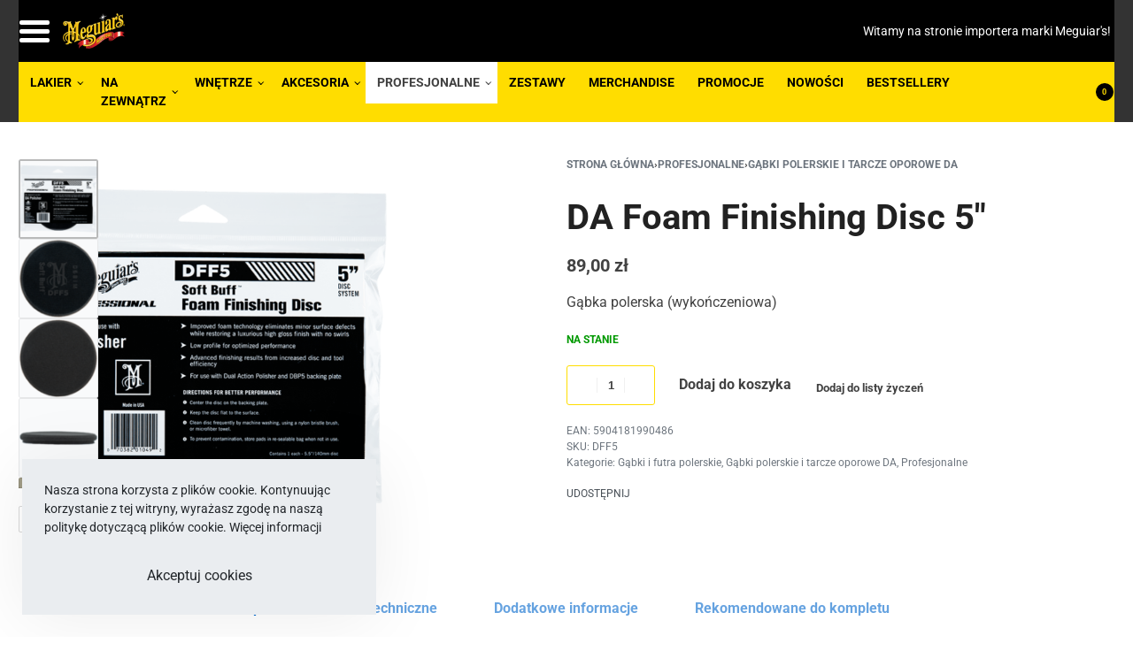

--- FILE ---
content_type: text/html; charset=UTF-8
request_url: https://meguiars.pl/produkt/da-foam-finishing-disc-5/
body_size: 43688
content:
<!DOCTYPE html>
<html lang="pl-PL" data-df  data-container="1605" data-xl="2" data-admin-bar="0" prefix="og: https://ogp.me/ns#" class="elementor-kit-34388">
<head>
<meta charset="UTF-8">
<meta name="viewport" content="width=device-width, initial-scale=1">
<link rel="profile" href="//gmpg.org/xfn/11">
<link rel="pingback" href="https://meguiars.pl/xmlrpc.php">


<!-- Optymalizacja wyszukiwarek według Rank Math - https://rankmath.com/ -->
<title>Gąbka polerska (wykończeniowa) - Meguiar&#039;s DA Foam Finishing Disc 5&quot;</title>
<meta name="description" content="Gąbka polerska (wykończeniowa)"/>
<meta name="robots" content="follow, index, max-snippet:-1, max-video-preview:-1, max-image-preview:large"/>
<link rel="canonical" href="https://meguiars.pl/produkt/da-foam-finishing-disc-5/" />
<meta property="og:locale" content="pl_PL" />
<meta property="og:type" content="product" />
<meta property="og:title" content="Gąbka polerska (wykończeniowa) - Meguiar&#039;s DA Foam Finishing Disc 5&quot;" />
<meta property="og:description" content="Gąbka polerska (wykończeniowa)" />
<meta property="og:url" content="https://meguiars.pl/produkt/da-foam-finishing-disc-5/" />
<meta property="og:site_name" content="Meguiar&#039;s" />
<meta property="og:updated_time" content="2026-01-20T20:27:13+01:00" />
<meta property="og:image" content="https://meguiars.pl/wp-content/uploads/2016/08/dff5-da-foam-finishing-disc.png" />
<meta property="og:image:secure_url" content="https://meguiars.pl/wp-content/uploads/2016/08/dff5-da-foam-finishing-disc.png" />
<meta property="og:image:width" content="650" />
<meta property="og:image:height" content="650" />
<meta property="og:image:alt" content="DA Foam Finishing Disc 5&#8243;" />
<meta property="og:image:type" content="image/png" />
<meta property="product:price:amount" content="89" />
<meta property="product:price:currency" content="PLN" />
<meta property="product:availability" content="instock" />
<meta name="twitter:card" content="summary_large_image" />
<meta name="twitter:title" content="Gąbka polerska (wykończeniowa) - Meguiar&#039;s DA Foam Finishing Disc 5&quot;" />
<meta name="twitter:description" content="Gąbka polerska (wykończeniowa)" />
<meta name="twitter:image" content="https://meguiars.pl/wp-content/uploads/2016/08/dff5-da-foam-finishing-disc.png" />
<meta name="twitter:label1" content="Cena" />
<meta name="twitter:data1" content="89,00&nbsp;&#122;&#322;" />
<meta name="twitter:label2" content="Dostępność" />
<meta name="twitter:data2" content="Na stanie" />
<script type="application/ld+json" class="rank-math-schema">{"@context":"https://schema.org","@graph":[{"@type":["AutomotiveBusiness","Organization"],"@id":"https://meguiars.pl/#organization","name":"G8 GLOSS","url":"https://g8g.pl","email":"info@g8g.pl","telephone":"+ 48 63 218 00 11"},{"@type":"WebSite","@id":"https://meguiars.pl/#website","url":"https://meguiars.pl","name":"Meguiar's","publisher":{"@id":"https://meguiars.pl/#organization"},"inLanguage":"pl-PL"},{"@type":"ImageObject","@id":"https://meguiars.pl/wp-content/uploads/2016/08/dff5-da-foam-finishing-disc.png","url":"https://meguiars.pl/wp-content/uploads/2016/08/dff5-da-foam-finishing-disc.png","width":"650","height":"650","inLanguage":"pl-PL"},{"@type":"ItemPage","@id":"https://meguiars.pl/produkt/da-foam-finishing-disc-5/#webpage","url":"https://meguiars.pl/produkt/da-foam-finishing-disc-5/","name":"G\u0105bka polerska (wyko\u0144czeniowa) - Meguiar&#039;s DA Foam Finishing Disc 5&quot;","datePublished":"2016-08-09T15:06:56+02:00","dateModified":"2026-01-20T20:27:13+01:00","isPartOf":{"@id":"https://meguiars.pl/#website"},"primaryImageOfPage":{"@id":"https://meguiars.pl/wp-content/uploads/2016/08/dff5-da-foam-finishing-disc.png"},"inLanguage":"pl-PL"},{"@type":"Product","name":"<p>G\u0105bka polerska (wyko\u0144czeniowa)</p> - Meguiar&#039;s DA Foam Finishing Disc 5\"","description":"G\u0105bka polerska (wyko\u0144czeniowa)","sku":"DFF5","category":"Akcesoria &gt; G\u0105bki i futra polerskie","mainEntityOfPage":{"@id":"https://meguiars.pl/produkt/da-foam-finishing-disc-5/#webpage"},"gtin":"5904181990486","weight":{"@type":"QuantitativeValue","unitCode":"KGM","value":"0.25"},"image":[{"@type":"ImageObject","url":"https://meguiars.pl/wp-content/uploads/2016/08/dff5-da-foam-finishing-disc.png","height":"650","width":"650"},{"@type":"ImageObject","url":"https://meguiars.pl/wp-content/uploads/2016/08/dff5-da-foam-finishing-disc-2.png","height":"650","width":"650"},{"@type":"ImageObject","url":"https://meguiars.pl/wp-content/uploads/2016/08/dff5-da-foam-finishing-disc-3.png","height":"650","width":"650"},{"@type":"ImageObject","url":"https://meguiars.pl/wp-content/uploads/2016/08/dff5-da-foam-finishing-disc-4.png","height":"650","width":"650"},{"@type":"ImageObject","url":"https://meguiars.pl/wp-content/uploads/2016/08/dff5-usage-1.png","height":"650","width":"650"}],"offers":{"@type":"Offer","price":"89.00","priceCurrency":"PLN","priceValidUntil":"2027-12-31","availability":"http://schema.org/InStock","itemCondition":"NewCondition","url":"https://meguiars.pl/produkt/da-foam-finishing-disc-5/","seller":{"@type":"Organization","@id":"https://meguiars.pl/","name":"Meguiar's","url":"https://meguiars.pl","logo":""},"priceSpecification":{"price":"89","priceCurrency":"PLN","valueAddedTaxIncluded":"true"}},"@id":"https://meguiars.pl/produkt/da-foam-finishing-disc-5/#richSnippet"}]}</script>
<!-- /Wtyczka Rank Math WordPress SEO -->

<link rel="alternate" type="application/rss+xml" title="Meguiar&#039;s &raquo; Kanał z wpisami" href="https://meguiars.pl/feed/" />
<link rel="alternate" type="application/rss+xml" title="Meguiar&#039;s &raquo; Kanał z komentarzami" href="https://meguiars.pl/comments/feed/" />
<link rel="alternate" title="oEmbed (JSON)" type="application/json+oembed" href="https://meguiars.pl/wp-json/oembed/1.0/embed?url=https%3A%2F%2Fmeguiars.pl%2Fprodukt%2Fda-foam-finishing-disc-5%2F" />
<link rel="alternate" title="oEmbed (XML)" type="text/xml+oembed" href="https://meguiars.pl/wp-json/oembed/1.0/embed?url=https%3A%2F%2Fmeguiars.pl%2Fprodukt%2Fda-foam-finishing-disc-5%2F&#038;format=xml" />
<style id='wp-img-auto-sizes-contain-inline-css' type='text/css'>
img:is([sizes=auto i],[sizes^="auto," i]){contain-intrinsic-size:3000px 1500px}
/*# sourceURL=wp-img-auto-sizes-contain-inline-css */
</style>
<style id='classic-theme-styles-inline-css' type='text/css'>
/*! This file is auto-generated */
.wp-block-button__link{color:#fff;background-color:#32373c;border-radius:9999px;box-shadow:none;text-decoration:none;padding:calc(.667em + 2px) calc(1.333em + 2px);font-size:1.125em}.wp-block-file__button{background:#32373c;color:#fff;text-decoration:none}
/*# sourceURL=/wp-includes/css/classic-themes.min.css */
</style>
<style id='mailster-form-style-inline-css' type='text/css'>
html.mailster-form-active,html.mailster-form-active body{overflow:hidden}body.single-mailster-form #wpadminbar,body.single-mailster-form #wpadminbar *{_visibility:visible}body.single-mailster-form:after,body.single-mailster-form:before{display:none}body.single-mailster-form>*{display:none!important}body.single-mailster-form{background:none;overflow:hidden}body.single-mailster-form .mailster-block-form-type-content:not(.foo){align-items:center;inset:0;bottom:0;display:flex!important;height:100%!important;justify-items:center;left:0;margin:0!important;max-height:100%!important;max-width:100%!important;overflow:auto;position:fixed;right:0;top:0;visibility:visible;width:100%!important;z-index:99998}body.single-mailster-form .mailster-block-form-type-content:not(.foo) form{background-color:#fff}body.single-mailster-form .mailster-block-form-type-content *{visibility:visible}.mailster-block-form-type-bar,.mailster-block-form-type-popup,.mailster-block-form-type-side{display:none;inset:0;bottom:0;height:100%!important;justify-content:center;left:0;margin:0!important;max-height:100%!important;max-width:100%!important;overflow:auto;pointer-events:none;position:fixed;right:0;top:0;visibility:visible;width:100%!important;z-index:99998}.mailster-block-form-type-bar .mailster-block-form,.mailster-block-form-type-popup .mailster-block-form,.mailster-block-form-type-side .mailster-block-form{background-color:#fff;max-width:98vw;width:50vw}.mailster-block-form-type-popup{bottom:0;left:0;right:0;top:0}.mailster-block-form-type-bar{background-color:#fff;bottom:unset}@media only screen and (min-width:1400px){.mailster-block-form-type-bar .mailster-block-form,.mailster-block-form-type-popup .mailster-block-form{max-width:900px}}@media only screen and (max-width:800px){.mailster-block-form-type-bar .mailster-block-form,.mailster-block-form-type-popup .mailster-block-form{max-height:100%;max-height:-webkit-fill-available;width:70vw}.wp-block-mailster-form-outside-wrapper form.wp-block-mailster-form-wrapper.mailster-block-form{flex-basis:100%;_max-width:98vw;_max-width:min(98vw,560px)}}@media only screen and (max-width:400px){.mailster-block-form-type-bar .mailster-block-form,.mailster-block-form-type-popup .mailster-block-form{width:95vw}}.mailster-block-form-type-popup{align-items:center;justify-content:center}.mailster-block-form-type-popup.active{display:flex;pointer-events:inherit}.mailster-block-form-type-bar.active{top:0}.mailster-block-form-type-bar.active,.mailster-block-form-type-side.active{display:flex;left:0;opacity:1;pointer-events:inherit;right:0;visibility:visible}.mailster-block-form-type-side.active{align-items:flex-end;bottom:0;justify-content:flex-end;pointer-events:none;position:fixed}.mailster-block-form-type-bar .mailster-block-form{width:100vw}.mailster-block-form-type-popup{background-color:rgba(0,0,0,.6);outline:none}@supports(backdrop-filter:blur(6px)){.mailster-block-form-type-popup{backdrop-filter:blur(6px)}}.mailster-block-form-type-content .mailster-block-form-close,.mailster-block-form-type-content .mailster-block-form-inner-close,.mailster-block-form-type-other .mailster-block-form-close,.mailster-block-form-type-other .mailster-block-form-inner-close{display:none}.mailster-block-form-type-popup .mailster-block-form-close{transform:translate(100%) scale(.8)}.mailster-block-form-type-bar .mailster-block-form-close{transform:translate(150%,120%)}.mailster-block-form-type-side .mailster-block-form-close{left:0;right:auto;transform:translate(-50%,-50%)}@media only screen and (max-width:800px){.mailster-block-form-type-popup .mailster-block-form-close{opacity:1;transform:translate(-20%,20%) scale(.8)}.mailster-block-form-type-popup .mailster-block-form-close svg path{fill:#fff;stroke:rgba(0,0,0,.8);stroke-width:10px}.is-light-bg.mailster-block-form-type-popup .mailster-block-form-close svg path{fill:#000;stroke:hsla(0,0%,100%,.8)}}@media only screen and (max-width:400px){.mailster-block-form-type-popup .mailster-block-form-close{height:30px;width:30px}}.wp-block-mailster-form-outside-wrapper-placeholder form:before{_background-color:#fff!important}.wp-block-mailster-form-outside-wrapper.mailster-block-form-type-content{margin-bottom:1em}.wp-block-mailster-form-outside-wrapper.active,.wp-block-mailster-form-outside-wrapper.mailster-block-form-type-content,.wp-block-mailster-form-outside-wrapper.mailster-block-form-type-other{display:flex}.wp-block-mailster-form-wrapper:before{background-repeat:no-repeat;bottom:0;left:0;position:absolute;right:0;top:0;z-index:-1}.mailster-block-form.wp-block-mailster-form-wrapper{flex-basis:100%;position:relative}.mailster-block-form.wp-block-mailster-form-wrapper h1,.mailster-block-form.wp-block-mailster-form-wrapper h2,.mailster-block-form.wp-block-mailster-form-wrapper h3,.mailster-block-form.wp-block-mailster-form-wrapper h4,.mailster-block-form.wp-block-mailster-form-wrapper h5,.mailster-block-form.wp-block-mailster-form-wrapper h6,.mailster-block-form.wp-block-mailster-form-wrapper ol,.mailster-block-form.wp-block-mailster-form-wrapper p,.mailster-block-form.wp-block-mailster-form-wrapper ul{font-weight:400;margin:0;overflow-wrap:break-word;padding:0;width:100%}.mailster-block-form.wp-block-mailster-form-wrapper ol,.mailster-block-form.wp-block-mailster-form-wrapper ul{list-style:none}.wp-block-mailster-form-outside-wrapper:not(.mailster-block-form-type-content) .mailster-block-form-inner{max-height:98vh;max-width:98vw;overflow-y:auto;scrollbar-width:none}.wp-block-mailster-form-outside-wrapper:not(.mailster-block-form-type-content) .wp-block-mailster-form-wrapper.loading .mailster-block-form-inner{overflow:unset}.wp-block-mailster-form-outside-wrapper:not(.mailster-block-form-type-content) .mailster-block-form-inner::-webkit-scrollbar{display:none}.mailster-block-form.wp-block-mailster-form-wrapper .mailster-block-form-inner,.mailster-block-form.wp-block-mailster-form-wrapper .mailster-block-form-inner .wp-block-column,.mailster-block-form.wp-block-mailster-form-wrapper .mailster-block-form-inner .wp-block-group__inner-container{align-items:flex-end;display:flex;flex-basis:100%;flex-grow:0;_flex-shrink:0;flex-wrap:wrap;justify-content:space-between;pointer-events:all;position:relative;text-align:left}.mailster-block-form.wp-block-mailster-form-wrapper .mailster-block-form-inner>*{width:100%}.mailster-block-form.wp-block-mailster-form-wrapper .mailster-block-form-inner>div{position:relative}.mailster-block-form.wp-block-mailster-form-wrapper .mailster-block-form-inner fieldset{border:0;margin:0;min-width:0;padding:0}.mailster-block-form.wp-block-mailster-form-wrapper .mailster-block-form-inner fieldset legend{display:none}.mailster-block-form.wp-block-mailster-form-wrapper .mailster-block-form-inner .wp-block-spacer{min-width:1px}.mailster-block-form.wp-block-mailster-form-wrapper .mailster-block-form-inner .mailster-show-label legend{display:block}.mailster-block-form.wp-block-mailster-form-wrapper .mailster-block-form-inner .wp-block.wp-block.wp-block.wp-block.wp-block:not(.mailster-wrapper){margin:0;max-width:100%;width:100%}.mailster-block-form.wp-block-mailster-form-wrapper .mailster-block-form-inner .mailster-block-form-inner-close{cursor:pointer}.mailster-block-form.wp-block-mailster-form-wrapper .mailster-block-form-inner .submit-button{cursor:pointer;display:inline-block;text-decoration:none;width:100%}.mailster-block-form.wp-block-mailster-form-wrapper .mailster-block-form-inner .mailster-block-form-info>div{box-sizing:border-box;margin-bottom:0;padding:.5rem 1rem}.mailster-block-form.wp-block-mailster-form-wrapper .mailster-block-form-inner .wp-block-columns{gap:0;margin:0;padding:0}.mailster-block-form.wp-block-mailster-form-wrapper .mailster-block-form-inner .wp-block-columns .wp-block-column{align-items:inherit;gap:0}.mailster-block-form.wp-block-mailster-form-wrapper .mailster-block-form-inner .wp-block-columns .wp-block-column.is-vertically-aligned-top{align-self:flex-start}.mailster-block-form.wp-block-mailster-form-wrapper .mailster-block-form-inner .wp-block-columns .wp-block-column.is-vertically-aligned-center{align-self:center}.mailster-block-form.wp-block-mailster-form-wrapper .mailster-block-form-inner .wp-block-columns .wp-block-column.is-vertically-aligned-bottom{align-self:flex-end}.mailster-block-form.wp-block-mailster-form-wrapper .mailster-block-form-inner .wp-block-columns .wp-block-cover{flex-basis:100%;min-height:430px}.mailster-block-form.wp-block-mailster-form-wrapper .mailster-block-form-inner .wp-block-group{align-content:space-around;gap:0;margin:0;padding:0}.mailster-block-form.wp-block-mailster-form-wrapper .mailster-block-form-inner .wp-block-group .wp-block-group__inner-container{gap:0}.mailster-block-form.wp-block-mailster-form-wrapper .mailster-block-form-inner .wp-block-group .wp-block-cover{min-height:430px}.mailster-block-form.wp-block-mailster-form-wrapper .mailster-block-form-inner .mailster-wrapper{align-self:baseline;display:flex;display:inline-flex;flex-wrap:wrap;margin:0;max-width:100%;position:relative;width:100%}.mailster-block-form.wp-block-mailster-form-wrapper .mailster-block-form-inner .mailster-wrapper input.input,.mailster-block-form.wp-block-mailster-form-wrapper .mailster-block-form-inner .mailster-wrapper input[type=submit],.mailster-block-form.wp-block-mailster-form-wrapper .mailster-block-form-inner .mailster-wrapper select.input,.mailster-block-form.wp-block-mailster-form-wrapper .mailster-block-form-inner .mailster-wrapper textarea.input{box-sizing:content-box;box-sizing:border-box;margin:0;max-width:100%;text-overflow:ellipsis;width:120%;width:100%}.mailster-block-form.wp-block-mailster-form-wrapper .mailster-block-form-inner .mailster-wrapper input[type=submit]{font:inherit}.mailster-block-form.wp-block-mailster-form-wrapper .mailster-block-form-inner .mailster-wrapper ::-webkit-datetime-edit{line-height:.9em;line-height:155%;overflow:visible}.mailster-block-form.wp-block-mailster-form-wrapper .mailster-block-form-inner .mailster-wrapper .mailster-wrapper-options{display:block}.mailster-block-form.wp-block-mailster-form-wrapper .mailster-block-form-inner .mailster-wrapper._mailster-wrapper-type-submit{margin:0}.mailster-block-form.wp-block-mailster-form-wrapper .mailster-block-form-inner .mailster-wrapper:last-child{margin-bottom:0}.mailster-block-form-close{animation:mailster-showlate 1.5s linear 1;background:none!important;border:none;cursor:pointer;height:25px;opacity:.5;padding:0;position:absolute;right:0;text-decoration:none;top:0;transition:all .2s;-webkit-user-select:none;-moz-user-select:none;user-select:none;width:25px;z-index:1000}.mailster-block-form-close svg{height:100%;overflow:visible;paint-order:stroke;width:100%}.mailster-block-form-close svg path{fill:#000}.is-dark-bg .mailster-block-form-close svg path{fill:#fff}.is-light-bg .mailster-block-form-close svg path{fill:#000}.mailster-block-form-close:focus,.mailster-block-form-close:hover{opacity:1;outline-offset:unset}.mailster-block-form{max-width:100vw;position:relative;z-index:1}.mailster-block-form .mailster-block-form-info{display:none;flex-basis:100%;max-width:100%;transition:all 2.2s}.mailster-block-form .mailster-block-form-info .mailster-block-form-info-extra span{display:block}.mailster-block-form .mailster-block-form-info.is-error,.mailster-block-form .mailster-block-form-info.is-success{animation:mailster-info .2s ease-in-out 1;display:block}.mailster-block-form .mailster-block-form-info .mailster-block-form-info-error,.mailster-block-form .mailster-block-form-info .mailster-block-form-info-success{display:none}.mailster-block-form .mailster-block-form-info.is-error .mailster-block-form-info-error,.mailster-block-form .mailster-block-form-info.is-success .mailster-block-form-info-success{display:block}.mailster-block-form .mailster-block-form-info-success{background-color:#6fbf4d;background-color:var(--mailster--color--success-background,#6fbf4d);color:#fff;color:var(--mailster--color--success,#fff)}.mailster-block-form .mailster-block-form-info-error{background-color:#bf4d4d;background-color:var(--mailster--color--error-background,#bf4d4d);color:#fff;color:var(--mailster--color--error,#fff)}.mailster-block-form .mailster-wrapper.is-error input,.mailster-block-form .mailster-wrapper.is-error select,.mailster-block-form .mailster-wrapper.is-error textarea{border-color:var(--mailster--color--error-background,#bf4d4d);outline:2px solid var(--mailster--color--error-background,#bf4d4d);outline-offset:-2px}.mailster-block-form .mailster-wrapper-required.mailster-wrapper-asterisk label.mailster-label:after{color:#bf4d4d;color:var(--wp--preset--color--vivid-red,#bf4d4d);content:"*";display:inline-block;padding-left:.2rem;padding-right:.2rem}.mailster-block-form .mailster-wrapper-required.mailster-wrapper-asterisk .mailster-group-radio label.mailster-label:after{_content:"";display:none}.mailster-block-form label.mailster-label{align-items:center;display:flex;margin:initial}.mailster-block-form .mailster-wrapper-inline.mailster-wrapper-type-textarea label.mailster-label{align-items:baseline;top:.6em}.mailster-block-form .mailster-wrapper.mailster-wrapper-type-textarea textarea{max-height:100vh;min-height:4em;resize:vertical}.mailster-block-form .mailster-wrapper-inline label.mailster-label{align-items:center;bottom:0;left:0;overflow:hidden;padding-left:1rem;padding-right:1rem;pointer-events:none;position:absolute;right:0;text-overflow:ellipsis;top:0;white-space:nowrap}.mailster-block-form .mailster-wrapper-inline input.input:not(:-moz-placeholder)+label.mailster-label,.mailster-block-form .mailster-wrapper-inline textarea.input:not(:-moz-placeholder)+label.mailster-label{display:none}.mailster-block-form .mailster-wrapper-inline input.input:focus+label.mailster-label,.mailster-block-form .mailster-wrapper-inline input.input:not(:placeholder-shown)+label.mailster-label,.mailster-block-form .mailster-wrapper-inline textarea.input:focus+label.mailster-label,.mailster-block-form .mailster-wrapper-inline textarea.input:not(:placeholder-shown)+label.mailster-label{display:none}.mailster-block-form .mailster-wrapper-inline textarea.input input.input::-moz-placeholder,.mailster-block-form .mailster-wrapper-inline textarea.input::-moz-placeholder{visibility:hidden}.mailster-block-form .mailster-wrapper-inline textarea.input input.input::placeholder,.mailster-block-form .mailster-wrapper-inline textarea.input::placeholder{visibility:hidden}.mailster-block-form .mailster-wrapper-inline input.input::-moz-placeholder,.mailster-block-form .mailster-wrapper-inline textarea.input::-moz-placeholder{color:transparent}.mailster-block-form .mailster-wrapper-inline input.input::placeholder,.mailster-block-form .mailster-wrapper-inline textarea.input::placeholder{color:transparent}.mailster-block-form .mailster-wrapper-inline.mailster-wrapper-type-radio label.mailster-label{display:none}.mailster-block-form .mailster-wrapper-type-radio label{_white-space:nowrap}.mailster-block-form .mailster-wrapper-inline.mailster-wrapper-type-dropdown label.mailster-label{display:none}.mailster-block-form .mailster-group{display:flex;_flex-wrap:wrap}.mailster-block-form .mailster-group .mailster-label{cursor:pointer;display:initial;margin:0;padding-left:.5rem;padding-right:.5rem;vertical-align:baseline}.mailster-block-form .mailster-label+.mailster-group{_padding-left:1rem;_padding-right:1rem}.mailster-block-form .mailster-wrapper .mailster-group{align-items:center;_display:block;_padding-right:.5em}.mailster-block-form .mailster-wrapper .mailster-group input{flex-shrink:0}.mailster-block-form .mailster-wrapper-is-vertical .mailster-group{align-items:center;padding-left:inherit;padding-right:inherit;_width:100%}.mailster-block-form .mailster-wrapper-is-vertical>fieldset{display:flex}.mailster-block-form .mailster-block-form-inner .mailster-wrapper-label-align-left,.mailster-block-form .mailster-block-form-inner .mailster-wrapper-label-align-left label.mailster-label{justify-content:flex-start}.mailster-block-form .mailster-block-form-inner .mailster-wrapper-label-align-left .submit-button{text-align:left}.mailster-block-form .mailster-block-form-inner .mailster-wrapper-label-align-center,.mailster-block-form .mailster-block-form-inner .mailster-wrapper-label-align-center label.mailster-label{justify-content:center}.mailster-block-form .mailster-block-form-inner .mailster-wrapper-label-align-center .submit-button{text-align:center}.mailster-block-form .mailster-block-form-inner .mailster-wrapper-label-align-right,.mailster-block-form .mailster-block-form-inner .mailster-wrapper-label-align-right label.mailster-label{justify-content:flex-end}.mailster-block-form .mailster-block-form-inner .mailster-wrapper-label-align-right .submit-button{text-align:right}.mailster-block-form .mailster-block-form-inner .mailster-wrapper.mailster-wrapper-justify-left{margin-right:auto}.mailster-block-form .mailster-block-form-inner .mailster-wrapper.mailster-wrapper-justify-center{margin-left:auto;margin-right:auto}.mailster-block-form .mailster-block-form-inner .mailster-wrapper.mailster-wrapper-justify-right{margin-left:auto}.mailster-block-form .mailster-block-form-inner .mailster-wrapper-align-left .input{text-align:left}.mailster-block-form .mailster-block-form-inner .mailster-wrapper-align-left .mailster-group{justify-content:flex-start}.mailster-block-form .mailster-block-form-inner .mailster-wrapper-align-left .submit-button{text-align:left}.mailster-block-form .mailster-block-form-inner .mailster-wrapper-align-center .input{text-align:center}.mailster-block-form .mailster-block-form-inner .mailster-wrapper-align-center .mailster-group{justify-content:center}.mailster-block-form .mailster-block-form-inner .mailster-wrapper-align-center .submit-button{text-align:center}.mailster-block-form .mailster-block-form-inner .mailster-wrapper-align-right .input{text-align:right}.mailster-block-form .mailster-block-form-inner .mailster-wrapper-align-right .mailster-group{justify-content:flex-end}.mailster-block-form .mailster-block-form-inner .mailster-wrapper-align-right .submit-button{text-align:right}.mailster-block-form .mailster-wrapper-is-vertical .mailster-group>label,.mailster-block-form .mailster-wrapper-is-vertical .mailster-label{_width:100%}.mailster-block-form .mailster-wrapper input[type=checkbox],.mailster-block-form .mailster-wrapper input[type=radio]{margin:initial;vertical-align:middle}.mailster-block-form .mailster-wrapper span{_padding-left:.5rem;_padding-right:.5rem;_vertical-align:middle}.mailster-block-form .mailster-wrapper.wp-block-mailster-gdpr{align-items:center}.mailster-block-form .mailster-wrapper-type-radio label.mailster-label{width:100%}@media only screen and (max-width:400px){.mailster-block-form.wp-block-mailster-form-wrapper .mailster-wrapper{min-width:100%}}.mailster-block-form.has-errors .mailster-block-form-inner .mailster-block-form-info{height:auto;transform:scale(1)}.mailster-block-form.has-errors .mailster-block-form-inner .mailster-block-form-info .mailster-block-form-info-error{display:block}.mailster-block-form.has-errors .mailster-block-form-inner .is-error{animation:mailster-shake .3s linear 1}@media(prefers-reduced-motion){.mailster-block-form.has-errors .mailster-block-form-inner .is-error{animation:none}}.mailster-block-form.has-success .mailster-block-form-inner .mailster-block-form-info{height:auto;transform:scale(1)}.mailster-block-form.has-success .mailster-block-form-inner .mailster-block-form-info .mailster-block-form-info-success{display:block}.mailster-block-form.completed .mailster-block-form-inner .mailster-wrapper:not(.wp-block-mailster-messages){opacity:.8;pointer-events:none}.mailster-block-form.wp-block-mailster-form-wrapper{transition:transform .1s}.mailster-block-form.wp-block-mailster-form-wrapper.loading:not(.silent){__transform:scale(.98);_opacity:.8}.mailster-block-form.wp-block-mailster-form-wrapper.loading .wp-block-mailster-field-submit:before{animation:mailster-loading 5.5s linear infinite;background-image:linear-gradient(45deg,hsla(0,0%,98%,0) 25%,hsla(0,0%,88%,.145) 0,hsla(0,0%,88%,.145) 50%,hsla(0,0%,98%,0) 0,hsla(0,0%,98%,0) 75%,hsla(0,0%,88%,.145) 0,hsla(0,0%,88%,.145));background-size:56.57px 56.57px;content:"";height:100%;pointer-events:none;position:absolute;width:100%;z-index:1}@keyframes mailster-loading{0%{background-position:800px 0}}.wp-block-mailster-form-outside-wrapper.closing{opacity:0;pointer-events:none;transition:opacity 1s}.wp-block-mailster-form-outside-wrapper.closing .mailster-block-form{opacity:0;transition:opacity .1s}.wp-block-mailster-form-outside-wrapper.has-animation{animation:mailster-fadein .2s ease-in-out 1}.wp-block-mailster-form-outside-wrapper.has-animation.animation-fadein .mailster-block-form{animation:mailster-fadein 1s ease-in-out 1}.wp-block-mailster-form-outside-wrapper.has-animation.animation-shake .mailster-block-form{animation:mailster-shake .5s ease-in-out 1}.wp-block-mailster-form-outside-wrapper.has-animation.animation-heartbeat .mailster-block-form{animation:mailster-heartbeat 1s ease-in-out 1}.wp-block-mailster-form-outside-wrapper.has-animation.animation-swing .mailster-block-form{animation:mailster-swing 1s ease-in-out 1;transform-origin:top center}.wp-block-mailster-form-outside-wrapper.has-animation.animation-tada .mailster-block-form{animation:mailster-tada 1s ease-in-out 1}.wp-block-mailster-form-outside-wrapper.has-animation.animation-wobble .mailster-block-form{animation:mailster-wobble .8s ease-in-out 1}@media(prefers-reduced-motion){.wp-block-mailster-form-outside-wrapper.has-animation .mailster-block-form{animation:none!important}}@keyframes mailster-info{0%{opacity:0;transform:scale(.8)}to{opacity:1;transform:scale(1)}}@keyframes mailster-fadein{0%{opacity:0}to{opacity:1}}@keyframes mailster-showlate{0%,90%{opacity:0}to{opacity:.5}}@keyframes mailster-shake{0%,to{transform:translateZ(0)}10%,50%,90%{transform:translate3d(-6px,0,0)}30%,70%{transform:translate3d(6px,0,0)}}@keyframes mailster-swing{20%{transform:rotate(15deg)}40%{transform:rotate(-10deg)}60%{transform:rotate(5deg)}80%{transform:rotate(-5deg)}to{transform:rotate(0deg)}}@keyframes mailster-heartbeat{0%,28%,70%{transform:scale(1)}14%,42%{transform:scale(1.1)}}@keyframes mailster-tada{0%{transform:scaleX(1)}10%,20%{transform:scale3d(.9,.9,.9) rotate(-3deg)}30%,50%,70%,90%{transform:scale3d(1.1,1.1,1.1) rotate(3deg)}40%,60%,80%{transform:scale3d(1.1,1.1,1.1) rotate(-3deg)}to{transform:scaleX(1)}}@keyframes mailster-wobble{0%{transform:translateZ(0)}15%{transform:translate3d(-25%,0,0) rotate(-5deg)}30%{transform:translate3d(20%,0,0) rotate(3deg)}45%{transform:translate3d(-15%,0,0) rotate(-3deg)}60%{transform:translate3d(10%,0,0) rotate(2deg)}75%{transform:translate3d(-5%,0,0) rotate(-1deg)}to{transform:translateZ(0)}}

/*# sourceURL=https://meguiars.pl/wp-content/plugins/mailster/build/form/style-index.css */
</style>
<link rel='stylesheet' id='wcb2b_product-css' href='https://meguiars.pl/wp-content/plugins/woocommerce-b2b/assets/css/product.min.css?ver=3.2.3' type='text/css' media='all' />
<link rel='stylesheet' id='wcb2b_livesearch-css' href='https://meguiars.pl/wp-content/plugins/woocommerce-b2b/assets/css/livesearch.min.css?ver=3.0.3' type='text/css' media='all' />
<link rel='stylesheet' id='wcb2b_frontend-css' href='https://meguiars.pl/wp-content/plugins/woocommerce-b2b/assets/css/frontend.min.css?ver=4.0.3' type='text/css' media='all' />
<style id='woocommerce-inline-inline-css' type='text/css'>
.woocommerce form .form-row .required { visibility: visible; }
.woocommerce form .form-row abbr.required { visibility: visible; }
/*# sourceURL=woocommerce-inline-inline-css */
</style>
<link rel='stylesheet' id='bm_woocommerce_front_css-css' href='https://meguiars.pl/wp-content/plugins/platnosci-online-blue-media/assets/css/frontend.css?ver=4.8' type='text/css' media='all' />
<link rel='stylesheet' id='elementor-frontend-css' href='https://meguiars.pl/wp-content/plugins/elementor/assets/css/frontend.min.css?ver=3.34.1' type='text/css' media='all' />
<link id="rey-hs-css" type="text/css" href="https://meguiars.pl/wp-content/uploads/rey/hs-c6f2cb76f1.css?ver=3.1.10.1762424193"  rel="stylesheet" media="all"  />
<link id="rey-ds-css" type="text/css" href="https://meguiars.pl/wp-content/uploads/rey/ds-397e9de971.css?ver=3.1.10.1762424193" data-noptimize="" data-no-optimize="1" data-pagespeed-no-defer="" data-pagespeed-no-transform="" data-minify="1" rel="preload" as="style" onload="this.onload=null;this.rel='stylesheet';" media="all"  />
<noscript><link rel="stylesheet" href="https://meguiars.pl/wp-content/uploads/rey/ds-397e9de971.css" data-no-minify="1"></noscript>
<link rel='stylesheet' id='elementor-post-77-css' href='https://meguiars.pl/wp-content/uploads/elementor/css/post-77.css?ver=1768856923' type='text/css' media='all' />
<link rel="stylesheet" onload="this.onload=null;this.media='all';" media="print"  data-noptimize="" data-no-optimize="1" data-pagespeed-no-defer="" data-pagespeed-no-transform="" data-minify="1" data-no-rel='stylesheet' id='elementor-post-116-css' href='https://meguiars.pl/wp-content/uploads/elementor/css/post-116.css?ver=1768856923' type='text/css' data-media='all' />
<noscript><link rel='stylesheet' data-noptimize="" data-no-optimize="1" data-pagespeed-no-defer="" data-pagespeed-no-transform="" data-minify="1" data-id='elementor-post-116-css' href='https://meguiars.pl/wp-content/uploads/elementor/css/post-116.css?ver=1768856923' data-type='text/css' data-media='all' />
</noscript><link rel="preload" as="style" onload="this.onload=null;this.rel='stylesheet';" media="all"   data-no-rel='stylesheet' id='rey-wp-style-child-css' href='https://meguiars.pl/wp-content/themes/rey-child/style.css?ver=1.0.0' type='text/css' data-media='all' />
<noscript><link rel='stylesheet'  data-id='rey-wp-style-child-css' href='https://meguiars.pl/wp-content/themes/rey-child/style.css?ver=1.0.0' data-type='text/css' data-media='all' />
</noscript><script type="text/javascript" src="https://meguiars.pl/wp-includes/js/jquery/jquery.min.js?ver=3.7.1" id="jquery-core-js"></script>
<script type="text/javascript" src="https://meguiars.pl/wp-includes/js/jquery/jquery-migrate.min.js?ver=3.4.1" id="jquery-migrate-js"></script>
<script type="text/javascript" src="https://meguiars.pl/wp-content/plugins/woocommerce/assets/js/jquery-blockui/jquery.blockUI.min.js?ver=2.7.0-wc.10.4.3" id="wc-jquery-blockui-js" defer="defer" data-wp-strategy="defer"></script>
<script type="text/javascript" id="wc-add-to-cart-js-extra">
/* <![CDATA[ */
var wc_add_to_cart_params = {"ajax_url":"/wp-admin/admin-ajax.php","wc_ajax_url":"/?wc-ajax=%%endpoint%%","i18n_view_cart":"Zobacz koszyk","cart_url":"https://meguiars.pl/cart/","is_cart":"","cart_redirect_after_add":"no"};
//# sourceURL=wc-add-to-cart-js-extra
/* ]]> */
</script>
<script type="text/javascript" src="https://meguiars.pl/wp-content/plugins/woocommerce/assets/js/frontend/add-to-cart.min.js?ver=10.4.3" id="wc-add-to-cart-js" defer="defer" data-wp-strategy="defer"></script>
<script type="text/javascript" src="https://meguiars.pl/wp-content/plugins/woocommerce/assets/js/js-cookie/js.cookie.min.js?ver=2.1.4-wc.10.4.3" id="wc-js-cookie-js" defer="defer" data-wp-strategy="defer"></script>
<script type="text/javascript" id="woocommerce-js-extra">
/* <![CDATA[ */
var woocommerce_params = {"ajax_url":"/wp-admin/admin-ajax.php","wc_ajax_url":"/?wc-ajax=%%endpoint%%","i18n_password_show":"Poka\u017c has\u0142o","i18n_password_hide":"Ukryj has\u0142o"};
//# sourceURL=woocommerce-js-extra
/* ]]> */
</script>
<script type="text/javascript" src="https://meguiars.pl/wp-content/plugins/woocommerce/assets/js/frontend/woocommerce.min.js?ver=10.4.3" id="woocommerce-js" defer="defer" data-wp-strategy="defer"></script>
<link rel="https://api.w.org/" href="https://meguiars.pl/wp-json/" /><link rel="alternate" title="JSON" type="application/json" href="https://meguiars.pl/wp-json/wp/v2/product/16264" /><link rel="EditURI" type="application/rsd+xml" title="RSD" href="https://meguiars.pl/xmlrpc.php?rsd" />

<meta name="generator" content="WooCommerce B2B 4.0.9">
<link rel='shortlink' href='https://meguiars.pl/?p=16264' />
<script type="text/javascript">
//<![CDATA[
var ssf_wp_base='https://meguiars.pl/wp-content/plugins/superstorefinder-wp';
var ssf_matrix='km';
var default_distance = '';
var zoomhere_zoom = '';
var geo_settings = '';
var ssf_wp_map_code; 

var style_map_color = '';
var ssf_wp_uploads_base='https://meguiars.pl/wp-content/uploads/ssf-wp-uploads';
var ssf_wp_addons_base=ssf_wp_uploads_base+'/addons';
var ssf_wp_includes_base=ssf_wp_base+'/ssf-wp-inc/includes';
var ssf_wp_zoom_level=''; 
var map_mouse_scroll = '0';
var default_location = 'POL';
var ssf_default_category='';
var ssf_wp_map_settings='showall'; 
var zoom_level='auto';
var init_zoom=7; 
var labeled_marker='0'; 
var custom_marker='map-pin.png'; 
var custom_marker_active='map-pin-active.png'; 
var ssf_wp_stores_near_you='Sklepy w pobliżu'; 
var ssf_wp_search_label='Wyszukaj pobliskie sklepy'; 
var ssf_wp_ext_url_label='Zobacz więcej';
var ssf_distance_limit=30;
var ssf_wp_outlet_label='sklepów'; 
var ssf_wp_of_label='z'; 
var ssf_wp_clear_all_label='Resetuj'; 
var ssf_wp_show_all_label='Pokaż wszystkie'; 
var ssf_wp_by_region_label='Według regionu'; 
var ssf_wp_by_category='Kategoria'; 
var ssf_wp_select_label='Wybierz'; 
var ssf_wp_cancel_label='Anuluj'; 
var ssf_wp_filter_label='Filtry'; 
var ssf_wp_short_search_label='Szukaj'; 
var ssf_wp_website_label='Strona internetowa'; 
var ssf_wp_custom_field1_label='Custom Field 1'; 
var ssf_wp_custom_field2_label='Custom Field 2'; 
var ssf_wp_custom_field3_label='Custom Field 3'; 
var ssf_wp_custom_field4_label='Custom Field 4'; 
var ssf_wp_custom_field5_label='Custom Field 5'; 
var ssf_wp_custom_field6_label='Custom Field 6'; 
var ssf_wp_hours_label='Godziny pracy';
var ssf_wp_phone_label='Telefon';
var ssf_wp_exturl_label='Zewnętrzny adres URL';
var ssf_wp_exturl_link='true';
var ssf_wp_fax_label='Faks';
var ssf_wp_email_label='E-mail';
var ssf_wp_direction_label='Uzyskaj wskazówki dotyczące dojazdu';
var ssf_wp_streetview_label='Street View';
var ssf_wp_loadingGoogleMap='Ładowanie Map Google ...';
var ssf_wp_loadingGoogleMapUtilities='Ładowanie Google Map Utilities ...';
var ssf_wp_startSearch='Załadowanie zakończone. Rozpocznij wyszukiwanie!';
var ssf_wp_gettingUserLocation='Pobieranie bieżącej lokalizacji ...';
var ssf_wp_lookingForNearbyStores='Looking for nearby stores...';
var ssf_wp_lookingForStoresNearLocation='Looking for nearby stores...';
var ssf_wp_filteringStores='Filtering for nearby stores...';
var ssf_wp_cantLocateUser='Mamy problem ze zlokalizowaniem Ciebie. Spróbuj użyć naszych funkcji wyszukiwania i filtrowania.';
var ssf_wp_notAllowedUserLocation='Usługa lokalizacji nie jest włączona.';
var ssf_wp_noStoresNearSearchLocation='Nie znaleziono żadnych pobliskich. Dlaczego nie spróbować innej lokalizacji?';
var ssf_wp_noStoresNearUser='Nie znaleziono żadnych pobliskich. Dlaczego nie spróbować skorzystać z naszego wyszukiwania?';
var ssf_wp_noStoresFromFilter='W pobliżu nie znaleziono. Wypróbuj inne opcje filtrowania.';
var ssf_wp_cantGetStoresInfo='Wygląda na to&#44; że nie możemy załadować informacji o sklepach. Spróbuj ponownie później.';
var ssf_noStoresFound='Nie znaleziono żadnych pobliskich sklepów.';
var ssf_storesFound='Znaleziono sklepy w pobliżu.';
var ssf_generalError='Napotkaliśmy błąd.';
var ssf_msg_sucess='Message sent successfully';
var ssf_msg_fail='Message delivery failed';
var ssf_cont_us_name='Name';
var ssf_cont_us_email='Email';
var ssf_cont_us_msg='Message';
var ssf_show_image_list='showboth';
var ssf_pagination='';
var ssfContinueAnyway='Kontynuuj mimo to';
var ssfShareLocation='Udostępnij moją lokalizację';
var ssf_next_label='Następny';
var ssf_prev_label='Poprzedni';
var scroll_to_top=100;
var ssf_api_key='QUl6YVN5RHJoSHJMd1hVLXZKaUNSeldGdXRaQjhrMWVoX1lGUERB';
var google_rc_key='';
var review_label='reviews';
var contact_plc_name='Please enter your name';
var contact_plc_email='Please enter your email address';
var contact_plc_msg='Please enter your Message';
var contact_plc_phone='Telephone';
var rating_select_validation='Please enter your rating';
var scroll_setting='0';
var ssf_m_rgn='PL';
var ssf_m_lang='pl';
var ssf_tel_fax_link='false';
var ssf_defualt_region='false';
var ssf_map_position='false';
var ssf_mobile_gesture='true';
var ssf_pan_by_map='true';
var wmpl_ssf_lang='';
var YourSearchLocation='Your search location';
var YourCurrentlocation='Your current location';
var ssf_data_source='false';
var ssf_anatrac='true';
var ssf_gdpr='false';
var reCAPTCHA_warning = 'Please enter your reCAPTCHA';


//]]>
</script>
<style>#info-description,
		   #info-fax,
		   #info-email,
	       #info-tel,
		   #info-custom-field1,
		    #info-custom-field2,
			 #info-custom-field3,
			  #info-custom-field4,
			   #info-custom-field5,
			    #info-custom-field6,
		   #info-website{
			display:none;
		}.ssf-main-content img {

    max-width: none !important; }.store-locator__infobox--main .store-products-services{
		display:none !important;
	}#storeLocator__storeList .store-products-services{
		display:none !important;
	}.store-locator__map-status.is-shown.is-transitionable{
	   min-height:50px;
	}#storeLocatorInfobox .store-website a,
			#storeLocatorInfobox .store-email a,
			#storeLocatorInfobox .store-tel a,
			#storeLocatorInfobox .store-fax a,
			.infobox__comment{ 
			    color: #ffdd00 !important; 
			} #storeLocator__mapStatus__inner a.inline-space-left{ 
			color: #67d8e5 !important; 
		} .store-locator-section-bg {
    background-color: #ffffff !important;
}.store-locator__infobox .infobox__marker {

 color: #cc3333 !important;
 
 }.store-locator__infobox .infobox__marker {

 background-color: #ffffff !important;

 }.store-locator__infobox .infobox__marker {

 border: 3px solid #cc3333 !important;

 }#filterOptionsClearer {

color: #b71c1c !important;

 }

 #filterShowAll {

color: #b71c1c !important;

 }.store-locator__geolocator {

color: #b71c1c !important;

 }.store-locator__infobox.store-locator__infobox--main {

    background-color: #222222 !important; 

}

.store-locator-map .store-locator__infobox:before {

        content: '';

        border: 12px solid transparent;

        border-left: 0;

        border-right-color: #222222 !important;

 }#applyFilterOptions, .ssf-button {

    color: #fff !important; 

}#mainBackToTop { display:none; }#applyFilterOptions, .ssf-button {

    background-color: #b71c1c !important; 

}
#ssf-contact-form button[type='button']{
	background: #b71c1c !important; 
}#storeLocator__storeList .infobox__cta {

color: #b71c1c !important;

 }.infobox__stv{
			display:none !important;
		}.infobox__row--marker{

 display: none !important;

 }</style><script>var markerCategory=false; </script><script> var addonDistanceCheck=false; </script><script> var addonMultiCategory=false; </script>	<noscript><style>
		.woocommerce ul.products li.product.is-animated-entry {opacity: 1;transform: none;}
		.woocommerce div.product .woocommerce-product-gallery:after {display: none;}
		.woocommerce div.product .woocommerce-product-gallery .woocommerce-product-gallery__wrapper {opacity: 1}
	</style></noscript>
		<noscript><style>.woocommerce-product-gallery{ opacity: 1 !important; }</style></noscript>
	<meta name="generator" content="Elementor 3.34.1; features: e_font_icon_svg, additional_custom_breakpoints; settings: css_print_method-external, google_font-enabled, font_display-auto">
<link rel="preload" as="image" type="image/jpeg" href="https://meguiars.pl/wp-content/uploads/2016/08/dff5-da-foam-finishing-disc-600x600.png"/>			<style>
				.e-con.e-parent:nth-of-type(n+4):not(.e-lazyloaded):not(.e-no-lazyload),
				.e-con.e-parent:nth-of-type(n+4):not(.e-lazyloaded):not(.e-no-lazyload) * {
					background-image: none !important;
				}
				@media screen and (max-height: 1024px) {
					.e-con.e-parent:nth-of-type(n+3):not(.e-lazyloaded):not(.e-no-lazyload),
					.e-con.e-parent:nth-of-type(n+3):not(.e-lazyloaded):not(.e-no-lazyload) * {
						background-image: none !important;
					}
				}
				@media screen and (max-height: 640px) {
					.e-con.e-parent:nth-of-type(n+2):not(.e-lazyloaded):not(.e-no-lazyload),
					.e-con.e-parent:nth-of-type(n+2):not(.e-lazyloaded):not(.e-no-lazyload) * {
						background-image: none !important;
					}
				}
			</style>
			<link rel="icon" href="https://meguiars.pl/wp-content/uploads/2020/09/meguiars-favicon-60x60.png" sizes="32x32" />
<link rel="icon" href="https://meguiars.pl/wp-content/uploads/2020/09/meguiars-favicon-300x300.png" sizes="192x192" />
<link rel="apple-touch-icon" href="https://meguiars.pl/wp-content/uploads/2020/09/meguiars-favicon-300x300.png" />
<meta name="msapplication-TileImage" content="https://meguiars.pl/wp-content/uploads/2020/09/meguiars-favicon-300x300.png" />
		<style type="text/css" id="wp-custom-css">
			.rey-siteHeader {
    background-color: #333333;
}

:root {
    --header-fixed-shrank-shadow: rgba(0, 0, 0, 0.3) 0px 2px 10px 0px;
    --header-fixed-shrank-speed: .3s;
    --header-fixed-shrank-speed-out: .3s;
    --header-fixed-scroll-speed: .3s;
    --header-fixed-scroll-speed-out: .3s;
}

.rey-itemBadge {
    border-radius: 3px;
}		</style>
		<style id="reycore-inline-styles" data-noptimize="" data-no-optimize="1" data-pagespeed-no-defer="" data-pagespeed-no-transform="" data-minify="1">:root{--container-max-width:1605px;--rey-container-spacing:21px;--main-gutter-size:21px;--content-padding-top:21px;--content-padding-bottom:55px;--site-wrapper-overflow:hidden;--body-bg-color:#ffffff;--neutral-hue:210;--blog-columns:1;--blog-single-width:1775px;--sidebar-size:25%;--post-width:1775px;--post-align-wide-size:0vw;--woocommerce-products-gutter:15px;--woocommerce-sidebar-size:16%;--woocommerce-loop-basic-padding:0px;--woocommerce-summary-size:50%;--woocommerce-summary-padding:0px;--woocommerce-gallery-max-thumbs:5;--star-rating-color:#ff4545;}h1, .h1, .rey-pageTitle, .rey-postItem-catText{font-family:var(--primary-ff);font-size:2.5rem;font-weight:700;}h2, .h2{font-family:var(--primary-ff);font-size:2rem;font-weight:700;}h3, .h3{font-family:var(--primary-ff);font-size:1.75rem;font-weight:700;}h4, .h4{font-family:var(--primary-ff);font-size:1.5rem;font-weight:700;}h5, .h5{font-family:var(--primary-ff);font-size:1.25rem;font-weight:700;}h6, .h6{font-family:var(--primary-ff);font-size:1rem;font-weight:700;}.rey-pageTitle{font-family:var(--primary-ff);font-size:1.75rem;font-weight:700;}.rey-postList .rey-postTitle > a{font-family:var(--primary-ff);font-size:28px;font-weight:700;text-transform:none;}.rey-postList .rey-postContent, .rey-postList .rey-postContent a{font-family:var(--primary-ff);font-size:1rem;font-weight:400;}.single-post .rey-postContent, .single-post .rey-postContent a{font-size:16px;}.woocommerce ul.products li.product{--components-spacing:8px;}body.woocommerce ul.products li.product .woocommerce-loop-product__title, .woocommerce ul.products li.product[class*="rey-wc-skin"] .woocommerce-loop-product__title{font-size:16px;}.woocommerce div.product .product_title{font-family:var(--e-global-typography-primary-font-family);font-weight:700;}div.product p.stock.in-stock, li.product .rey-loopStock.in-stock{color:#009900;}.woocommerce-store-notice .woocommerce-store-notice-content{min-height:32px;}@media (min-width: 768px) and (max-width: 1025px){:root{--rey-container-spacing:15px;--main-gutter-size:15px;--blog-columns:1;--woocommerce-products-gutter:10px;--woocommerce-summary-padding:0px;}}@media (max-width: 767px){:root{--rey-container-spacing:15px;--main-gutter-size:15px;--blog-columns:1;--woocommerce-products-gutter:10px;--woocommerce-summary-padding:0px;}}@font-face { font-family:'Roboto';font-style:normal;font-weight:400;font-stretch:normal;font-display:swap;src:url(https://meguiars.pl/wp-content/fonts/roboto/29654d0e9a92dc94) format('woff');}@font-face { font-family:'Roboto';font-style:normal;font-weight:700;font-stretch:normal;font-display:swap;src:url(https://meguiars.pl/wp-content/fonts/roboto/4e784675cce5b5c7) format('woff');}@font-face { font-family:'Rey Primary';font-style:normal;font-weight:400;font-stretch:normal;font-display:swap;src:url(https://meguiars.pl/wp-content/fonts/roboto/29654d0e9a92dc94) format('woff');}@font-face { font-family:'Rey Primary';font-style:normal;font-weight:700;font-stretch:normal;font-display:swap;src:url(https://meguiars.pl/wp-content/fonts/roboto/4e784675cce5b5c7) format('woff');}@font-face { font-family:'Rey Secondary';font-style:normal;font-weight:400;font-stretch:normal;font-display:swap;src:url(https://meguiars.pl/wp-content/fonts/roboto/29654d0e9a92dc94) format('woff');}@font-face { font-family:'Rey Secondary';font-style:normal;font-weight:700;font-stretch:normal;font-display:swap;src:url(https://meguiars.pl/wp-content/fonts/roboto/4e784675cce5b5c7) format('woff');}@media (max-width: 1024px) {			:root {				--nav-breakpoint-desktop: none;				--nav-breakpoint-mobile: flex;			}		} :root{--primary-ff:Roboto, "Helvetica Neue", Helvetica, Arial, sans-serif;--secondary-ff:Roboto, "Helvetica Neue", Helvetica, Arial, sans-serif;--body-font-family: var(--primary-ff);--body-font-size: 16px;--body-line-height: 1.5;--body-font-weight: 400;--accent-color:var(--e-global-color-d20c73e);--accent-hover-color:var(--e-global-color-4a7c948);--accent-text-color:var(--e-global-color-a54658f);--accent-text-hover-color:var(--e-global-color-7578474);} :root{ --woocommerce-grid-columns:5; } @media(min-width: 768px) and (max-width: 1024px){:root{ --woocommerce-grid-columns:2; }} @media(max-width: 767px){:root{ --woocommerce-grid-columns:2; }}   @font-face { font-family:"";src:;font-display: auto;font-weight: ;}   </style><style id="rey-lazy-bg">.rey-js .elementor-element.rey-lazyBg, .rey-js .elementor-element.rey-lazyBg > .elementor-widget-container, .rey-js .elementor-element.rey-lazyBg > .elementor-widget-wrap { background-image: none !important; }</style></head>

<body class="wp-singular product-template-default single single-product postid-16264 wp-theme-rey wp-child-theme-rey-child theme-rey woocommerce woocommerce-page woocommerce-no-js rey-no-js ltr --fixed-header elementor-default elementor-kit-34388 rey-cwidth--px single-skin--default --gallery-vertical elementor-opt r-notices" data-id="16264" itemtype="https://schema.org/WebPage" itemscope="itemscope">

<script type="text/javascript" id="rey-no-js" data-noptimize data-no-optimize="1" data-no-defer="1">
		document.body.classList.remove('rey-no-js');document.body.classList.add('rey-js');
	</script>		<script type="text/javascript" id="rey-instant-js" data-noptimize="" data-no-optimize="1" data-no-defer="1" data-pagespeed-no-defer="">
			(function(){
				if( ! window.matchMedia("(max-width: 1024px)").matches && ("IntersectionObserver" in window) ){
					var io = new IntersectionObserver(entries => {
						window.reyScrollbarWidth = window.innerWidth - entries[0].boundingClientRect.width;
						document.documentElement.style.setProperty('--scrollbar-width', window.reyScrollbarWidth + "px");
						io.disconnect();
					});
					io.observe(document.documentElement);
				}
				let cw = parseInt(document.documentElement.getAttribute('data-container') || 1440);
				const sxl = function () {
					let xl;
					if ( window.matchMedia('(min-width: 1025px) and (max-width: ' + cw + 'px)').matches ) xl = 1; // 1440px - 1025px
					else if ( window.matchMedia('(min-width: ' + (cw + 1) + 'px)').matches ) xl = 2; // +1440px
					document.documentElement.setAttribute('data-xl', xl || 0);
				};
				sxl(); window.addEventListener('resize', sxl);
			})();
		</script>
		
	<a href="#content" class="skip-link screen-reader-text">Przejdź do treści</a>

	<div id="page" class="rey-siteWrapper ">

		
<div class="rey-overlay rey-overlay--site" style="opacity:0;"></div>

		
<header class="rey-siteHeader rey-siteHeader--custom rey-siteHeader--77 header-pos--fixed --loading-fixed-desktop --fixed-shrinking" >

			<div data-elementor-type="wp-post" data-elementor-id="77" class="elementor elementor-77" data-elementor-gstype="header" data-page-el-selector="body.elementor-page-77">
						<section class="rey-lazyBg elementor-section elementor-top-section elementor-element elementor-element-4e2b7eea rey-section-bg--classic elementor-hidden-tablet elementor-hidden-phone elementor-section-content-middle elementor-section-boxed elementor-section-height-default elementor-section-height-default" data-id="4e2b7eea" data-element_type="section" data-settings="{&quot;background_background&quot;:&quot;classic&quot;}">
							<div class="elementor-background-overlay"></div>
							<div class="elementor-container elementor-column-gap-no">
					<div class="elementor-column elementor-col-33 elementor-top-column elementor-element elementor-element-1c884a2c" data-id="1c884a2c" data-element_type="column">
			<div class="elementor-column-wrap--1c884a2c elementor-widget-wrap elementor-element-populated">
						<div class="elementor-element elementor-element-3e608769 yes --icons-start --submenu-display-collapsed --tap-open --panel-dir--left elementor-widget elementor-widget-reycore-header-navigation" data-id="3e608769" data-element_type="widget" data-widget_type="reycore-header-navigation.default">
				<div class="elementor-widget-container">
					<style>.elementor-element-3e608769, .rey-mobileNav--3e608769{ --nav-breakpoint-desktop: none; --nav-breakpoint-mobile: flex; }@media (min-width: 9999px) { .elementor-element-3e608769, .rey-mobileNav--3e608769 { --nav-breakpoint-desktop: flex; --nav-breakpoint-mobile: none; } }</style>
<button class="btn rey-mainNavigation-mobileBtn rey-headerIcon __hamburger" aria-label="Otwórz menu">
	<div class="__bars">
		<span class="__bar"></span>
		<span class="__bar"></span>
		<span class="__bar"></span>
	</div>
	<svg aria-hidden="true" role="img" id="rey-icon-close-696fdb73ef976" class="rey-icon rey-icon-close " viewbox="0 0 110 110"><g stroke="none" stroke-width="1" fill="none" fill-rule="evenodd" stroke-linecap="square"><path d="M4.79541854,4.29541854 L104.945498,104.445498 L4.79541854,4.29541854 Z" stroke="currentColor" stroke-width="var(--stroke-width, 12px)"></path><path d="M4.79541854,104.704581 L104.945498,4.55450209 L4.79541854,104.704581 Z" stroke="currentColor" stroke-width="var(--stroke-width, 12px)"></path></g></svg></button>
<!-- .rey-mainNavigation-mobileBtn -->

    <nav id="site-navigation-3e608769" class="rey-mainNavigation rey-mainNavigation--desktop --style-default --shadow-1" data-id="-3e608769" aria-label="Menu główne" data-sm-indicator="circle" itemtype="https://schema.org/SiteNavigationElement" itemscope="itemscope">

        <ul id="main-menu-desktop-3e608769" class="rey-mainMenu rey-mainMenu--desktop id--mainMenu--desktop --has-indicators  --megamenu-support"><li id="menu-item-38691" class="menu-item menu-item-type-post_type menu-item-object-page menu-item-home menu-item-38691 depth--0 --is-regular o-id-54"><a href="https://meguiars.pl/"><span>Start</span></a></li>
<li id="menu-item-6526" class="menu-item menu-item-type-post_type menu-item-object-page current_page_parent menu-item-6526 depth--0 --is-regular o-id-6518"><a href="https://meguiars.pl/sklep/"><span>Sklep online</span></a></li>
<li id="menu-item-24033" class="menu-item menu-item-type-post_type menu-item-object-page menu-item-24033 depth--0 --is-regular o-id-24031"><a href="https://meguiars.pl/dealerzy/"><span>Dealerzy</span></a></li>
<li id="menu-item-31531" class="menu-item menu-item-type-custom menu-item-object-custom menu-item-31531 depth--0 --is-regular"><a><span>Download</span></a></li>
<li id="menu-item-39027" class="menu-item menu-item-type-post_type menu-item-object-page menu-item-39027 depth--0 --is-regular o-id-38942"><a href="https://meguiars.pl/blog/"><span>Blog</span></a></li>
<li id="menu-item-39273" class="menu-item menu-item-type-post_type menu-item-object-page menu-item-39273 depth--0 --is-regular o-id-29607"><a href="https://meguiars.pl/zostan-partnerem-handlowym/"><span>Zostań partnerem handlowym</span></a></li>
<li id="menu-item-39746" class="menu-item menu-item-type-post_type menu-item-object-page menu-item-39746 depth--0 --is-regular o-id-39729"><a href="https://meguiars.pl/o-marce-meguiars/"><span>O marce Meguiar’s</span></a></li>
<li id="menu-item-6524" class="menu-item menu-item-type-post_type menu-item-object-page menu-item-6524 depth--0 --is-regular o-id-4079"><a href="https://meguiars.pl/kontakt/"><span>Kontakt</span></a></li>
</ul>	</nav><!-- .rey-mainNavigation -->



	<nav
		id="site-navigation-mobile-3e608769"
		class="rey-mainNavigation rey-mainNavigation--mobile rey-mobileNav "
		data-id="-3e608769" aria-label="Menu główne" itemtype="https://schema.org/SiteNavigationElement" itemscope="itemscope"	>
		<div class="rey-mobileNav-container">
			<div class="rey-mobileNav-header">

				
				<div class="rey-siteLogo">
											<a class="rey-logoTitle" href="https://meguiars.pl/" rel="home">Meguiar&#039;s</a>
									</div>

				<button class="__arrClose btn rey-mobileMenu-close js-rey-mobileMenu-close" aria-label="Zamknij menu"><span class="__icons"><svg aria-hidden="true" role="img" id="rey-icon-close-696fdb73f317f" class="rey-icon rey-icon-close " viewbox="0 0 110 110"><g stroke="none" stroke-width="1" fill="none" fill-rule="evenodd" stroke-linecap="square"><path d="M4.79541854,4.29541854 L104.945498,104.445498 L4.79541854,4.29541854 Z" stroke="currentColor" stroke-width="var(--stroke-width, 12px)"></path><path d="M4.79541854,104.704581 L104.945498,4.55450209 L4.79541854,104.704581 Z" stroke="currentColor" stroke-width="var(--stroke-width, 12px)"></path></g></svg><svg aria-hidden="true" role="img" id="rey-icon-arrow-classic-696fdb73f31d0" class="rey-icon rey-icon-arrow-classic " viewbox="0 0 16 16"><polygon fill="var(--icon-fill, currentColor)" points="8 0 6.6 1.4 12.2 7 0 7 0 9 12.2 9 6.6 14.6 8 16 16 8"></polygon></svg></span></button>
			</div>

			<div class="rey-mobileNav-main">
				<ul id="main-menu-mobile-3e608769" class="rey-mainMenu rey-mainMenu-mobile  --has-indicators  --megamenu-support"><li id="mobile-menu-item-38691" class="menu-item menu-item-type-post_type menu-item-object-page menu-item-home menu-item-38691 depth--0 --is-regular o-id-54"><a href="https://meguiars.pl/"><span>Start</span></a></li>
<li id="mobile-menu-item-6526" class="menu-item menu-item-type-post_type menu-item-object-page current_page_parent menu-item-6526 depth--0 --is-regular o-id-6518"><a href="https://meguiars.pl/sklep/"><span>Sklep online</span></a></li>
<li id="mobile-menu-item-24033" class="menu-item menu-item-type-post_type menu-item-object-page menu-item-24033 depth--0 --is-regular o-id-24031"><a href="https://meguiars.pl/dealerzy/"><span>Dealerzy</span></a></li>
<li id="mobile-menu-item-31531" class="menu-item menu-item-type-custom menu-item-object-custom menu-item-31531 depth--0 --is-regular"><a><span>Download</span></a></li>
<li id="mobile-menu-item-39027" class="menu-item menu-item-type-post_type menu-item-object-page menu-item-39027 depth--0 --is-regular o-id-38942"><a href="https://meguiars.pl/blog/"><span>Blog</span></a></li>
<li id="mobile-menu-item-39273" class="menu-item menu-item-type-post_type menu-item-object-page menu-item-39273 depth--0 --is-regular o-id-29607"><a href="https://meguiars.pl/zostan-partnerem-handlowym/"><span>Zostań partnerem handlowym</span></a></li>
<li id="mobile-menu-item-39746" class="menu-item menu-item-type-post_type menu-item-object-page menu-item-39746 depth--0 --is-regular o-id-39729"><a href="https://meguiars.pl/o-marce-meguiars/"><span>O marce Meguiar’s</span></a></li>
<li id="mobile-menu-item-6524" class="menu-item menu-item-type-post_type menu-item-object-page menu-item-6524 depth--0 --is-regular o-id-4079"><a href="https://meguiars.pl/kontakt/"><span>Kontakt</span></a></li>
</ul>			</div>

			<div class="rey-mobileNav-footer">
				
			<div class="rey-mobileNav--footerItem rey-mobileNav-social">

				<div class="rey-mobileNav-socialIcons">

											<div class="rey-mobileNav-socialText">DOŁĄCZ DO NAS</div>
					
											<a class="rey-mobileNav-socialIcons-link" rel="noreferrer" href="https://www.instagram.com/meguiarspolska" target="_blank">
							<svg aria-hidden="true" role="img" id="rey-icon-instagram-696fdb73f323a" class="rey-icon rey-icon-instagram " viewbox="0 0 448 512"><path d="M224.1 141c-63.6 0-114.9 51.3-114.9 114.9s51.3 114.9 114.9 114.9S339 319.5 339 255.9 287.7 141 224.1 141zm0 189.6c-41.1 0-74.7-33.5-74.7-74.7s33.5-74.7 74.7-74.7 74.7 33.5 74.7 74.7-33.6 74.7-74.7 74.7zm146.4-194.3c0 14.9-12 26.8-26.8 26.8-14.9 0-26.8-12-26.8-26.8s12-26.8 26.8-26.8 26.8 12 26.8 26.8zm76.1 27.2c-1.7-35.9-9.9-67.7-36.2-93.9-26.2-26.2-58-34.4-93.9-36.2-37-2.1-147.9-2.1-184.9 0-35.8 1.7-67.6 9.9-93.9 36.1s-34.4 58-36.2 93.9c-2.1 37-2.1 147.9 0 184.9 1.7 35.9 9.9 67.7 36.2 93.9s58 34.4 93.9 36.2c37 2.1 147.9 2.1 184.9 0 35.9-1.7 67.7-9.9 93.9-36.2 26.2-26.2 34.4-58 36.2-93.9 2.1-37 2.1-147.8 0-184.8zM398.8 388c-7.8 19.6-22.9 34.7-42.6 42.6-29.5 11.7-99.5 9-132.1 9s-102.7 2.6-132.1-9c-19.6-7.8-34.7-22.9-42.6-42.6-11.7-29.5-9-99.5-9-132.1s-2.6-102.7 9-132.1c7.8-19.6 22.9-34.7 42.6-42.6 29.5-11.7 99.5-9 132.1-9s102.7-2.6 132.1 9c19.6 7.8 34.7 22.9 42.6 42.6 11.7 29.5 9 99.5 9 132.1s2.7 102.7-9 132.1z"></path></svg>						</a>
											<a class="rey-mobileNav-socialIcons-link" rel="noreferrer" href="https://facebook.com/meguiarspolska" target="_blank">
							<svg aria-hidden="true" role="img" id="rey-icon-facebook-f-696fdb73f3256" class="rey-icon rey-icon-facebook-f " viewbox="0 0 320 512"><path d="M279.14 288l14.22-92.66h-88.91v-60.13c0-25.35 12.42-50.06 52.24-50.06h40.42V6.26S260.43 0 225.36 0c-73.22 0-121.08 44.38-121.08 124.72v70.62H22.89V288h81.39v224h100.17V288z"></path></svg>						</a>
											<a class="rey-mobileNav-socialIcons-link" rel="noreferrer" href="https://youtube.com/meguiarspolska" target="_blank">
							<svg aria-hidden="true" role="img" id="rey-icon-youtube-696fdb73f3267" class="rey-icon rey-icon-youtube " viewbox="0 0 576 512"><path d="M549.655 124.083c-6.281-23.65-24.787-42.276-48.284-48.597C458.781 64 288 64 288 64S117.22 64 74.629 75.486c-23.497 6.322-42.003 24.947-48.284 48.597-11.412 42.867-11.412 132.305-11.412 132.305s0 89.438 11.412 132.305c6.281 23.65 24.787 41.5 48.284 47.821C117.22 448 288 448 288 448s170.78 0 213.371-11.486c23.497-6.321 42.003-24.171 48.284-47.821 11.412-42.867 11.412-132.305 11.412-132.305s0-89.438-11.412-132.305zm-317.51 213.508V175.185l142.739 81.205-142.739 81.201z"></path></svg>						</a>
											<a class="rey-mobileNav-socialIcons-link" rel="noreferrer" href="https://twitter/meguiarspolska" target="_blank">
							<svg aria-hidden="true" role="img" id="rey-icon-twitter-696fdb73f3273" class="rey-icon rey-icon-twitter " viewbox="0 0 22 22"><path d="M2,0 C0.895,0 0,0.895 0,2 L0,20 C0,21.105 0.895,22 2,22 L20,22 C21.105,22 22,21.105 22,20 L22,2 C22,0.895 21.105,0 20,0 L2,0 Z M4.6484375,5 L9.259766,5 L11.951172,8.847656 L15.28125,5 L16.732422,5 L12.603516,9.78125 L17.654297,17 L13.042969,17 L10.056641,12.730469 L6.369141,17 L4.8945312,17 L9.400391,11.794922 L4.6484375,5 Z M6.878906,6.183594 L13.632812,15.810547 L15.421875,15.810547 L8.666016,6.183594 L6.878906,6.183594 Z"></path></svg>						</a>
									</div>

			</div>
			<!-- .rey-mobileNav-social -->
			
<a href="https://meguiars.pl/moje-konto/" class="rey-mobileNav--footerItem">
	Połącz się ze swoim kontem	<svg aria-hidden="true" role="img" id="rey-icon-user-696fdb73f35bd" class="rey-icon rey-icon-user " viewbox="0 0 24 24"><path d="M8.68220488,13 L5.8,13 C4.7,11.6 4,9.9 4,8 C4,3.6 7.6,0 12,0 C16.4,0 20,3.6 20,8 C20,9.9 19.3,11.6 18.2,13 L15.3177951,13 C16.9344907,11.9250785 18,10.0869708 18,8 C18,4.6862915 15.3137085,2 12,2 C8.6862915,2 6,4.6862915 6,8 C6,10.0869708 7.06550934,11.9250785 8.68220488,13 Z"></path><path d="M18,14 L6,14 C2.7,14 0,16.7 0,20 L0,23 C0,23.6 0.4,24 1,24 L23,24 C23.6,24 24,23.6 24,23 L24,20 C24,16.7 21.3,14 18,14 Z M22,22 L2,22 L2,20 C2,17.8 3.8,16 6,16 L18,16 C20.2,16 22,17.8 22,20 L22,22 Z" ></path></svg></a>

			</div>
		</div>

	</nav>

				</div>
				</div>
					</div>
		</div>
				<div class="elementor-column elementor-col-33 elementor-top-column elementor-element elementor-element-5bac80e2" data-id="5bac80e2" data-element_type="column">
			<div class="elementor-column-wrap--5bac80e2 elementor-widget-wrap elementor-element-populated">
						<div class="elementor-element elementor-element-2189bde1 elementor-align-left elementor-widget elementor-widget-reycore-header-logo" data-id="2189bde1" data-element_type="widget" data-widget_type="reycore-header-logo.default">
				<div class="elementor-widget-container">
					
<div class="rey-logoWrapper">

	
        <div class="rey-siteLogo">
			<a href="https://meguiars.pl/" data-no-lazy="1" data-skip-lazy="1" class="no-lazy custom-logo-link" rel="home" itemprop="url"><img width="106" height="40" src="https://meguiars.pl/wp-content/uploads/2022/01/meguiars-website-logo-2024.png" data-no-lazy="1" data-skip-lazy="1" class="no-lazy custom-logo" alt="Logo marki Meguiar&#039;s" loading="eager" data-el-overrides="logo" decoding="async" srcset="https://meguiars.pl/wp-content/uploads/2022/01/meguiars-website-logo-2024.png 106w, https://meguiars.pl/wp-content/uploads/2022/01/meguiars-website-logo-2024-60x34.png 60w" sizes="(max-width: 106px) 100vw, 106px" /></a>		</div>

    </div>
<!-- .rey-logoWrapper -->
				</div>
				</div>
					</div>
		</div>
				<div class="elementor-column elementor-col-33 elementor-top-column elementor-element elementor-element-590a6ae2 elementor-hidden-tablet elementor-hidden-phone" data-id="590a6ae2" data-element_type="column">
			<div class="elementor-column-wrap--590a6ae2 elementor-widget-wrap elementor-element-populated">
						<div class="elementor-element elementor-element-7336d241 elementor-widget elementor-widget-reycore-text-scroller" data-id="7336d241" data-element_type="widget" data-widget_type="reycore-text-scroller.default">
				<div class="elementor-widget-container">
							<div class="rey-textScroller clearfix">
		
		<div class="rey-textScroller-items splide rey-textScroller-7336d241" data-slider-config='{"type":"fade","autoplay":true,"interval":5000,"delayInit":500,"customArrows":false}' >

			<div class="splide__track">
				<div class="splide__list">
				<div class="splide__slide rey-textScroller-item" ><span><p>Witamy na stronie importera marki Meguiar's!</p></span></div><div class="splide__slide rey-textScroller-item" data-lazy-hidden=""><span><p>Bezpłatna dostawa od 149 zł. Promocja trwa do 31/10/2025.</p></span></div><div class="splide__slide rey-textScroller-item" data-lazy-hidden=""><span><p>0 zł prowizji na płatności PRZELEWY24. Promocja trwa do 31/10/2025.</p></span></div>				</div>
			</div>

			
		</div>

				</div>
						</div>
				</div>
					</div>
		</div>
					</div>
		</section>
				<section class="rey-lazyBg elementor-section elementor-top-section elementor-element elementor-element-673db5d0 rey-section-bg--classic elementor-section-content-middle elementor-hidden-tablet elementor-hidden-phone elementor-section-boxed elementor-section-height-default elementor-section-height-default" data-id="673db5d0" data-element_type="section" data-settings="{&quot;background_background&quot;:&quot;classic&quot;}">
						<div class="elementor-container elementor-column-gap-no">
					<div class="elementor-column elementor-col-50 elementor-top-column elementor-element elementor-element-2c031e43" data-id="2c031e43" data-element_type="column">
			<div class="elementor-column-wrap--2c031e43 elementor-widget-wrap elementor-element-populated">
						<div class="elementor-element elementor-element-627b3402 --submenu-display-collapsed --tap-open elementor-widget elementor-widget-reycore-header-navigation" data-id="627b3402" data-element_type="widget" data-widget_type="reycore-header-navigation.default">
				<div class="elementor-widget-container">
					
    <nav id="site-navigation-627b3402" class="rey-mainNavigation rey-mainNavigation--desktop  --shadow-1" data-id="-627b3402" aria-label="Menu główne" data-sm-indicator="arrow2" itemtype="https://schema.org/SiteNavigationElement" itemscope="itemscope">

        <ul id="main-menu-desktop-627b3402" class="rey-mainMenu rey-mainMenu--desktop id--mainMenu--desktop --has-indicators  rey-navEl --menuHover-simple --megamenu-support"><li id="menu-item-34508" class="menu-item menu-item-type-taxonomy menu-item-object-product_cat menu-item-has-children menu-item-34508 depth--0 --is-mega o-id-474 --is-mega-gs --mega-boxed --mega-lazy --overlay-delayed"><a href="https://meguiars.pl/kategoria-produktu/lakier/"><span>Lakier</span><i class="--submenu-indicator --submenu-indicator-arrow2"></i></a><div class="rey-mega-gs" data-lazy-config='{"lazy_type":"yes_pm","mid":"40746"}'></div>
<ul class="sub-menu">
	<li id="menu-item-34511" class="menu-item menu-item-type-taxonomy menu-item-object-product_cat menu-item-34511 depth--1 o-id-475"><a href="https://meguiars.pl/kategoria-produktu/lakier/mycie-samochodu-krok-1/"><span>Mycie samochodu &#8211; krok 1</span></a></li>
	<li id="menu-item-34514" class="menu-item menu-item-type-taxonomy menu-item-object-product_cat menu-item-34514 depth--1 o-id-476"><a href="https://meguiars.pl/kategoria-produktu/lakier/przygotowanie-lakieru-krok-2/"><span>Przygotowanie lakieru &#8211; krok 2</span></a></li>
	<li id="menu-item-34513" class="menu-item menu-item-type-taxonomy menu-item-object-product_cat menu-item-34513 depth--1 o-id-477"><a href="https://meguiars.pl/kategoria-produktu/lakier/polerowanie-lakieru-krok-3/"><span>Polerowanie lakieru &#8211; krok 3</span></a></li>
	<li id="menu-item-34512" class="menu-item menu-item-type-taxonomy menu-item-object-product_cat menu-item-34512 depth--1 o-id-478"><a href="https://meguiars.pl/kategoria-produktu/lakier/ochrona-lakieru-woskowanie-krok-4/"><span>Ochrona lakieru/woskowanie &#8211; krok 4</span></a></li>
	<li id="menu-item-34509" class="menu-item menu-item-type-taxonomy menu-item-object-product_cat menu-item-34509 depth--1 o-id-479"><a href="https://meguiars.pl/kategoria-produktu/lakier/konserwacja-lakieru-krok-5/"><span>Konserwacja lakieru &#8211; krok 5</span></a></li>
	<li id="menu-item-34550" class="menu-item menu-item-type-taxonomy menu-item-object-product_cat menu-item-34550 depth--1 o-id-480"><a href="https://meguiars.pl/kategoria-produktu/lakier/usuwanie-smoly-i-owadow/"><span>Usuwanie smoły i owadów</span></a></li>
	<li id="menu-item-34510" class="menu-item menu-item-type-taxonomy menu-item-object-product_cat menu-item-34510 depth--1 o-id-521"><a href="https://meguiars.pl/kategoria-produktu/lakier/matowy-lakier-i-folie-samochodowe/"><span>Matowy lakier i folie samochodowe</span></a></li>
</ul>
</li>
<li id="menu-item-34519" class="menu-item menu-item-type-taxonomy menu-item-object-product_cat menu-item-has-children menu-item-34519 depth--0 --is-mega o-id-486 --is-mega-gs --mega-boxed --mega-lazy --overlay-delayed"><a href="https://meguiars.pl/kategoria-produktu/na-zewnatrz/"><span>Na zewnątrz</span><i class="--submenu-indicator --submenu-indicator-arrow2"></i></a><div class="rey-mega-gs" data-lazy-config='{"lazy_type":"yes_pm","mid":"40740"}'></div>
<ul class="sub-menu">
	<li id="menu-item-34524" class="menu-item menu-item-type-taxonomy menu-item-object-product_cat menu-item-34524 depth--1 o-id-481"><a href="https://meguiars.pl/kategoria-produktu/na-zewnatrz/pielegnacja-felg-i-opon/"><span>Pielęgnacja felg i opon</span></a></li>
	<li id="menu-item-34526" class="menu-item menu-item-type-taxonomy menu-item-object-product_cat menu-item-34526 depth--1 o-id-482"><a href="https://meguiars.pl/kategoria-produktu/na-zewnatrz/renowacja-reflektorow/"><span>Renowacja reflektorów</span></a></li>
	<li id="menu-item-34521" class="menu-item menu-item-type-taxonomy menu-item-object-product_cat menu-item-34521 depth--1 o-id-483"><a href="https://meguiars.pl/kategoria-produktu/na-zewnatrz/konserwacja-tworzyw-sztucznych/"><span>Konserwacja tworzyw sztucznych</span></a></li>
	<li id="menu-item-34525" class="menu-item menu-item-type-taxonomy menu-item-object-product_cat menu-item-34525 depth--1 o-id-484"><a href="https://meguiars.pl/kategoria-produktu/na-zewnatrz/pielegnacja-metalu/"><span>Pielęgnacja metalu</span></a></li>
	<li id="menu-item-34520" class="menu-item menu-item-type-taxonomy menu-item-object-product_cat menu-item-34520 depth--1 o-id-485"><a href="https://meguiars.pl/kategoria-produktu/na-zewnatrz/czyszczenie-szyb/"><span>Czyszczenie szyb</span></a></li>
	<li id="menu-item-34549" class="menu-item menu-item-type-taxonomy menu-item-object-product_cat menu-item-34549 depth--1 o-id-487"><a href="https://meguiars.pl/kategoria-produktu/na-zewnatrz/trudne-zabrudzenia/"><span>Trudne zabrudzenia</span></a></li>
	<li id="menu-item-34523" class="menu-item menu-item-type-taxonomy menu-item-object-product_cat menu-item-34523 depth--1 o-id-488"><a href="https://meguiars.pl/kategoria-produktu/na-zewnatrz/pielegnacja-dachow-kabrio/"><span>Pielęgnacja dachów kabrio</span></a></li>
	<li id="menu-item-34522" class="menu-item menu-item-type-taxonomy menu-item-object-product_cat menu-item-34522 depth--1 o-id-514"><a href="https://meguiars.pl/kategoria-produktu/na-zewnatrz/mycie-silnika/"><span>Mycie silnika</span></a></li>
</ul>
</li>
<li id="menu-item-34545" class="menu-item menu-item-type-taxonomy menu-item-object-product_cat menu-item-has-children menu-item-34545 depth--0 --is-mega o-id-489 --is-mega-gs --mega-boxed --mega-lazy --overlay-delayed"><a href="https://meguiars.pl/kategoria-produktu/wnetrze/"><span>Wnętrze</span><i class="--submenu-indicator --submenu-indicator-arrow2"></i></a><div class="rey-mega-gs" data-lazy-config='{"lazy_type":"yes_pm","mid":"40729"}'></div>
<ul class="sub-menu">
	<li id="menu-item-34543" class="menu-item menu-item-type-taxonomy menu-item-object-product_cat menu-item-34543 depth--1 o-id-490"><a href="https://meguiars.pl/kategoria-produktu/wnetrze/kokpit-i-tworzywa/"><span>Kokpit i tworzywa</span></a></li>
	<li id="menu-item-34547" class="menu-item menu-item-type-taxonomy menu-item-object-product_cat menu-item-34547 depth--1 o-id-491"><a href="https://meguiars.pl/kategoria-produktu/wnetrze/tapicerka-skorzana/"><span>Tapicerka skórzana</span></a></li>
	<li id="menu-item-34546" class="menu-item menu-item-type-taxonomy menu-item-object-product_cat menu-item-34546 depth--1 o-id-492"><a href="https://meguiars.pl/kategoria-produktu/wnetrze/tapicerka-materialowa/"><span>Tapicerka materiałowa</span></a></li>
	<li id="menu-item-34544" class="menu-item menu-item-type-taxonomy menu-item-object-product_cat menu-item-34544 depth--1 o-id-493"><a href="https://meguiars.pl/kategoria-produktu/wnetrze/neutralizatory-zapachow/"><span>Neutralizatory zapachów</span></a></li>
	<li id="menu-item-34548" class="menu-item menu-item-type-taxonomy menu-item-object-product_cat menu-item-34548 depth--1 o-id-2651"><a href="https://meguiars.pl/kategoria-produktu/wnetrze/zapachy-samochodowe/"><span>Zapachy samochodowe</span></a></li>
</ul>
</li>
<li id="menu-item-34495" class="menu-item menu-item-type-taxonomy menu-item-object-product_cat current-product-ancestor menu-item-has-children menu-item-34495 depth--0 --is-mega o-id-494 --is-mega-gs --mega-boxed --mega-lazy --overlay-delayed"><a href="https://meguiars.pl/kategoria-produktu/akcesoria/"><span>Akcesoria</span><i class="--submenu-indicator --submenu-indicator-arrow2"></i></a><div class="rey-mega-gs" data-lazy-config='{"lazy_type":"yes_pm","mid":"40160"}'></div>
<ul class="sub-menu">
	<li id="menu-item-34501" class="menu-item menu-item-type-taxonomy menu-item-object-product_cat menu-item-34501 depth--1 o-id-500"><a href="https://meguiars.pl/kategoria-produktu/akcesoria/rekawice-do-mycia/"><span>Rękawice do mycia</span></a></li>
	<li id="menu-item-34496" class="menu-item menu-item-type-taxonomy menu-item-object-product_cat menu-item-34496 depth--1 o-id-495"><a href="https://meguiars.pl/kategoria-produktu/akcesoria/aplikatory/"><span>Aplikatory</span></a></li>
	<li id="menu-item-34500" class="menu-item menu-item-type-taxonomy menu-item-object-product_cat menu-item-34500 depth--1 o-id-496"><a href="https://meguiars.pl/kategoria-produktu/akcesoria/reczniki-z-mikrofibry/"><span>Ręczniki z mikrofibry</span></a></li>
	<li id="menu-item-34499" class="menu-item menu-item-type-taxonomy menu-item-object-product_cat menu-item-34499 depth--1 o-id-497"><a href="https://meguiars.pl/kategoria-produktu/akcesoria/reczniki-do-osuszania/"><span>Ręczniki do osuszania</span></a></li>
	<li id="menu-item-34551" class="menu-item menu-item-type-taxonomy menu-item-object-product_cat menu-item-34551 depth--1 o-id-498"><a href="https://meguiars.pl/kategoria-produktu/akcesoria/wiadra-i-separatory-zanieczyszczen/"><span>Wiadra i separatory zanieczyszczeń</span></a></li>
	<li id="menu-item-34497" class="menu-item menu-item-type-taxonomy menu-item-object-product_cat current-product-ancestor current-menu-parent current-product-parent menu-item-34497 depth--1 current-menu-item o-id-501"><a href="https://meguiars.pl/kategoria-produktu/akcesoria/gabki-i-futra-polerskie/"><span>Gąbki i futra polerskie</span></a></li>
	<li id="menu-item-34498" class="menu-item menu-item-type-taxonomy menu-item-object-product_cat menu-item-34498 depth--1 o-id-502"><a href="https://meguiars.pl/kategoria-produktu/akcesoria/maszyny-polerskie-i-tarcze-oporowe/"><span>Maszyny polerskie i tarcze oporowe</span></a></li>
	<li id="menu-item-34502" class="menu-item menu-item-type-taxonomy menu-item-object-product_cat menu-item-34502 depth--1 o-id-499"><a href="https://meguiars.pl/kategoria-produktu/akcesoria/szczotki-i-pedzle/"><span>Szczotki i pędzle</span></a></li>
</ul>
</li>
<li id="menu-item-34529" class="menu-item menu-item-type-taxonomy menu-item-object-product_cat current-product-ancestor current-menu-parent current-product-parent menu-item-has-children menu-item-34529 depth--0 --is-mega current-menu-item o-id-2987 --is-mega-gs --mega-boxed --mega-lazy --overlay-delayed"><a href="https://meguiars.pl/kategoria-produktu/profesjonalne/"><span>Profesjonalne</span><i class="--submenu-indicator --submenu-indicator-arrow2"></i></a><div class="rey-mega-gs" data-lazy-config='{"lazy_type":"yes_pm","mid":"426"}'></div>
<ul class="sub-menu">
	<li id="menu-item-34542" class="menu-item menu-item-type-taxonomy menu-item-object-product_cat menu-item-34542 depth--1 o-id-2989"><a href="https://meguiars.pl/kategoria-produktu/profesjonalne/szampony-samochodowe/"><span>Szampony samochodowe</span></a></li>
	<li id="menu-item-34539" class="menu-item menu-item-type-taxonomy menu-item-object-product_cat menu-item-34539 depth--1 o-id-2990"><a href="https://meguiars.pl/kategoria-produktu/profesjonalne/profesjonalne-pasty-polerskie/"><span>Pasty polerskie</span></a></li>
	<li id="menu-item-34553" class="menu-item menu-item-type-taxonomy menu-item-object-product_cat menu-item-34553 depth--1 o-id-2991"><a href="https://meguiars.pl/kategoria-produktu/profesjonalne/woski-sealanty/"><span>Woski &amp; sealanty</span></a></li>
	<li id="menu-item-34530" class="menu-item menu-item-type-taxonomy menu-item-object-product_cat menu-item-34530 depth--1 o-id-2992"><a href="https://meguiars.pl/kategoria-produktu/profesjonalne/apc-degreasery/"><span>APC &amp; degreasery</span></a></li>
	<li id="menu-item-39633" class="menu-item menu-item-type-taxonomy menu-item-object-product_cat menu-item-39633 depth--1 o-id-3079"><a href="https://meguiars.pl/kategoria-produktu/profesjonalne/da-microfiber-correction-system/"><span>DA Microfiber Correction System</span></a></li>
	<li id="menu-item-34531" class="menu-item menu-item-type-taxonomy menu-item-object-product_cat menu-item-34531 depth--1 o-id-3002"><a href="https://meguiars.pl/kategoria-produktu/profesjonalne/butelki-i-atomizery/"><span>Butelki i atomizery</span></a></li>
	<li id="menu-item-34532" class="menu-item menu-item-type-taxonomy menu-item-object-product_cat menu-item-34532 depth--1 o-id-3003"><a href="https://meguiars.pl/kategoria-produktu/profesjonalne/dozowniki/"><span>Dozowniki</span></a></li>
	<li id="menu-item-34533" class="menu-item menu-item-type-taxonomy menu-item-object-product_cat menu-item-34533 depth--1 o-id-2994"><a href="https://meguiars.pl/kategoria-produktu/profesjonalne/dressingi-do-tworzyw-i-gumy/"><span>Dressingi do tworzyw i gumy</span></a></li>
	<li id="menu-item-34534" class="menu-item menu-item-type-taxonomy menu-item-object-product_cat menu-item-34534 depth--1 o-id-3001"><a href="https://meguiars.pl/kategoria-produktu/profesjonalne/gabki-polerskie-i-tarcze-oporowe/"><span>Gąbki polerskie i tarcze oporowe</span></a></li>
	<li id="menu-item-34535" class="menu-item menu-item-type-taxonomy menu-item-object-product_cat current-product-ancestor current-menu-parent current-product-parent menu-item-34535 depth--1 current-menu-item o-id-3000"><a href="https://meguiars.pl/kategoria-produktu/profesjonalne/gabki-polerskie-i-tarcze-oporowe-da/"><span>Gąbki polerskie i tarcze oporowe DA</span></a></li>
	<li id="menu-item-34536" class="menu-item menu-item-type-taxonomy menu-item-object-product_cat menu-item-34536 depth--1 o-id-2996"><a href="https://meguiars.pl/kategoria-produktu/profesjonalne/glinki-przygotowanie-powierzchni/"><span>Glinki i przygotowanie powierzchni</span></a></li>
	<li id="menu-item-34537" class="menu-item menu-item-type-taxonomy menu-item-object-product_cat menu-item-34537 depth--1 o-id-2997"><a href="https://meguiars.pl/kategoria-produktu/profesjonalne/konserwacja-lakieru/"><span>Konserwacja lakieru</span></a></li>
	<li id="menu-item-34552" class="menu-item menu-item-type-taxonomy menu-item-object-product_cat menu-item-34552 depth--1 o-id-2999"><a href="https://meguiars.pl/kategoria-produktu/profesjonalne/wnetrze-profesjonalne/"><span>Wnętrze</span></a></li>
	<li id="menu-item-34538" class="menu-item menu-item-type-taxonomy menu-item-object-product_cat menu-item-34538 depth--1 o-id-2995"><a href="https://meguiars.pl/kategoria-produktu/profesjonalne/materialy-scierne/"><span>Materiały ścierne</span></a></li>
	<li id="menu-item-34540" class="menu-item menu-item-type-taxonomy menu-item-object-product_cat menu-item-34540 depth--1 o-id-2998"><a href="https://meguiars.pl/kategoria-produktu/profesjonalne/plyny-do-czyszczenia-felg/"><span>Płyny do czyszczenia felg</span></a></li>
	<li id="menu-item-34541" class="menu-item menu-item-type-taxonomy menu-item-object-product_cat menu-item-34541 depth--1 o-id-2993"><a href="https://meguiars.pl/kategoria-produktu/profesjonalne/plyny-do-mycia-szyb/"><span>Płyny do mycia szyb</span></a></li>
</ul>
</li>
<li id="menu-item-35322" class="menu-item menu-item-type-taxonomy menu-item-object-product_cat menu-item-35322 depth--0 --is-regular o-id-3046"><a href="https://meguiars.pl/kategoria-produktu/zestawy/"><span>Zestawy</span></a></li>
<li id="menu-item-35323" class="menu-item menu-item-type-taxonomy menu-item-object-product_cat menu-item-35323 depth--0 --is-regular o-id-3047"><a href="https://meguiars.pl/kategoria-produktu/merchandise/"><span>Merchandise</span></a></li>
<li id="menu-item-34740" class="menu-item menu-item-type-post_type menu-item-object-page menu-item-34740 depth--0 --is-regular o-id-29455"><a href="https://meguiars.pl/promocje/"><span>Promocje</span></a></li>
<li id="menu-item-34739" class="menu-item menu-item-type-post_type menu-item-object-page menu-item-34739 depth--0 --is-regular o-id-30710"><a href="https://meguiars.pl/nowosci/"><span>Nowości</span></a></li>
<li id="menu-item-34741" class="menu-item menu-item-type-post_type menu-item-object-page menu-item-34741 depth--0 --is-regular o-id-30734"><a href="https://meguiars.pl/bestsellery/"><span>Bestsellery</span></a></li>
</ul>	</nav><!-- .rey-mainNavigation -->


				</div>
				</div>
					</div>
		</div>
				<div class="elementor-column elementor-col-50 elementor-top-column elementor-element elementor-element-392f6276" data-id="392f6276" data-element_type="column">
			<div class="elementor-column-wrap--392f6276 elementor-widget-wrap elementor-element-populated">
						<div class="elementor-element elementor-element-24bd952 elementor-widget__width-auto --expand-yes --inline-mobile-full --inline-layout-ov --has-button-no elementor-widget elementor-widget-reycore-header-search" data-id="24bd952" data-element_type="widget" data-widget_type="reycore-header-search.default">
				<div class="elementor-widget-container">
					
<div class="rey-headerSearch rey-headerIcon js-rey-headerSearch  --tp-before --hit-before">

	<button class="btn rey-headerIcon-btn rey-headerSearch-toggle js-rey-headerSearch-toggle">

		
		<span class="__icon rey-headerIcon-icon" aria-hidden="true"><svg aria-hidden="true" role="img" id="rey-icon-search-696fdb740b1c3" class="rey-icon rey-icon-search icon-search" viewbox="0 0 24 24"><circle stroke="currentColor" stroke-width="2.2" fill="none" cx="11" cy="11" r="10"></circle>
			<path d="M20.0152578,17.8888876 L23.5507917,21.4244215 C24.1365782,22.010208 24.1365782,22.9599554 23.5507917,23.5457419 C22.9650053,24.1315283 22.0152578,24.1315283 21.4294714,23.5457419 L17.8939375,20.010208 C17.3081511,19.4244215 17.3081511,18.4746741 17.8939375,17.8888876 C18.4797239,17.3031012 19.4294714,17.3031012 20.0152578,17.8888876 Z" fill="currentColor" stroke="none"></path></svg> <svg data-abs="" data-transparent="" aria-hidden="true" role="img" id="rey-icon-close-696fdb740b1d9" class="rey-icon rey-icon-close icon-close" viewbox="0 0 110 110"><g stroke="none" stroke-width="1" fill="none" fill-rule="evenodd" stroke-linecap="square"><path d="M4.79541854,4.29541854 L104.945498,104.445498 L4.79541854,4.29541854 Z" stroke="currentColor" stroke-width="var(--stroke-width, 12px)"></path><path d="M4.79541854,104.704581 L104.945498,4.55450209 L4.79541854,104.704581 Z" stroke="currentColor" stroke-width="var(--stroke-width, 12px)"></path></g></svg></span>
		<span class="screen-reader-text">Szukaj otwarte</span>

	</button>
	<!-- .rey-headerSearch-toggle -->

</div>
				</div>
				</div>
				<div class="elementor-element elementor-element-b984725 elementor-widget__width-auto elementor-widget elementor-widget-reycore-header-account" data-id="b984725" data-element_type="widget" data-widget_type="reycore-header-account.default">
				<div class="elementor-widget-container">
					
<div class="rey-headerAccount rey-headerIcon ">
    <button class="btn rey-headerIcon-btn js-rey-headerAccount rey-headerAccount-btn rey-headerAccount-btn--icon --hit-icon">

		<span class="screen-reader-text">Otwórz szczegóły konta</span>

		<span class="__icon rey-headerIcon-icon" aria-hidden="true"><svg aria-hidden="true" role="img" id="rey-icon-user-696fdb740be92" class="rey-icon rey-icon-user rey-headerAccount-btnIcon" viewbox="0 0 24 24"><path d="M8.68220488,13 L5.8,13 C4.7,11.6 4,9.9 4,8 C4,3.6 7.6,0 12,0 C16.4,0 20,3.6 20,8 C20,9.9 19.3,11.6 18.2,13 L15.3177951,13 C16.9344907,11.9250785 18,10.0869708 18,8 C18,4.6862915 15.3137085,2 12,2 C8.6862915,2 6,4.6862915 6,8 C6,10.0869708 7.06550934,11.9250785 8.68220488,13 Z"></path><path d="M18,14 L6,14 C2.7,14 0,16.7 0,20 L0,23 C0,23.6 0.4,24 1,24 L23,24 C23.6,24 24,23.6 24,23 L24,20 C24,16.7 21.3,14 18,14 Z M22,22 L2,22 L2,20 C2,17.8 3.8,16 6,16 L18,16 C20.2,16 22,17.8 22,20 L22,22 Z" ></path></svg></span>
<span class="rey-headerAccount-count rey-headerIcon-counter --hidden --minimal">

	<svg data-transparent="" data-abs="" aria-hidden="true" role="img" id="rey-icon-close-696fdb740c2f0" class="rey-icon rey-icon-close __close-icon" viewbox="0 0 110 110"><g stroke="none" stroke-width="1" fill="none" fill-rule="evenodd" stroke-linecap="square"><path d="M4.79541854,4.29541854 L104.945498,104.445498 L4.79541854,4.29541854 Z" stroke="currentColor" stroke-width="var(--stroke-width, 12px)"></path><path d="M4.79541854,104.704581 L104.945498,4.55450209 L4.79541854,104.704581 Z" stroke="currentColor" stroke-width="var(--stroke-width, 12px)"></path></g></svg>
</span>
    </button>

</div>
<!-- .rey-headerAccount-wrapper -->
				</div>
				</div>
				<div class="elementor-element elementor-element-15abe984 elementor-widget__width-auto elementor-widget elementor-widget-reycore-header-cart" data-id="15abe984" data-element_type="widget" data-widget_type="reycore-header-cart.default">
				<div class="elementor-widget-container">
					
<div class="rey-headerCart-wrapper rey-headerIcon  " data-rey-cart-count="0">
	<button  class="btn rey-headerIcon-btn rey-headerCart js-rey-headerCart">
        <span class="__icon rey-headerIcon-icon " aria-hidden="true"><svg aria-hidden="true" role="img" id="rey-icon-cart2-696fdb740cc69" class="rey-icon rey-icon-cart2 " viewbox="0 0 26 26"><g stroke="none" stroke-width="1" fill="none" fill-rule="evenodd">
            <g fill="currentColor" fill-rule="nonzero">
                <path d="M16.821596,22.0969625 C17.8972968,22.0969625 18.7703293,22.9705709 18.7703293,24.0469812 C18.7703293,25.1246916 17.8972968,25.997 16.821596,25.997 C15.744596,25.997 14.8728626,25.1246916 14.8728626,24.0469812 C14.8728626,22.9705709 15.744596,22.0969625 16.821596,22.0969625 Z M5.19701194,22.0969625 C6.27401189,22.0969625 7.14574527,22.9705709 7.14574527,24.0469812 C7.14574527,25.1246916 6.27401189,25.997 5.19701194,25.997 C4.12131115,25.997 3.24827862,25.1246916 3.24827862,24.0469812 C3.24827862,22.9705709 4.12131115,22.0969625 5.19701194,22.0969625 Z M24.6228951,2.30926389e-14 L26,2.30926389e-14 C25.9870084,0.07800075 25.9870084,0.1560015 25.9870084,0.23400225 L25.9870084,2.600025 L24.6358867,2.600025 C23.9213511,2.600025 23.2587818,2.88602775 22.7910858,3.36703238 C22.6741618,3.4840335 22.5702294,3.60103463 22.4662969,3.744036 C22.1934742,4.16004 22.024584,4.66704488 22.024584,5.21305013 L22.024584,9.85409475 L22.0180882,9.85409475 L22.0180882,14.2936374 C22.0180882,17.1679651 19.6900015,19.4975875 16.8175686,19.4975875 L5.20051966,19.4975875 C2.3293859,19.4975875 -3.90798505e-14,17.1679651 -3.90798505e-14,14.2936374 L-3.90798505e-14,7.2592698 L2.5983111,7.2592698 L2.5983111,14.2936374 C2.5983111,15.7288512 3.76625194,16.8975625 5.20051966,16.8975625 L16.8175686,16.8975625 C18.2518363,16.8975625 19.4197771,15.7288512 19.4197771,14.2936374 L19.4197771,9.8592948 L7.79493329,9.8592948 L7.79493329,7.2592698 L19.4262729,7.2592698 L19.4262729,5.20005 C19.4262729,2.32702238 21.7517614,2.30926389e-14 24.6228951,2.30926389e-14 Z"></path></g></g></svg></span>        <span class="rey-headerIcon-counter --bubble"><span class="__cart-count">0</span></span>
		<span class="screen-reader-text">Otwórz koszyk</span>
	</button>
</div>
<!-- .rey-headerCart-wrapper -->
				</div>
				</div>
					</div>
		</div>
					</div>
		</section>
				<section class="rey-lazyBg elementor-section elementor-top-section elementor-element elementor-element-457d7082 rey-section-bg--classic rey-flexWrap elementor-section-content-middle elementor-section-height-min-height elementor-hidden-desktop elementor-section-boxed elementor-section-height-default elementor-section-items-middle" data-id="457d7082" data-element_type="section" data-settings="{&quot;background_background&quot;:&quot;classic&quot;}">
						<div class="elementor-container elementor-column-gap-default">
					<div class="elementor-column elementor-col-100 elementor-top-column elementor-element elementor-element-11b14519" data-id="11b14519" data-element_type="column">
			<div class="elementor-column-wrap--11b14519 elementor-widget-wrap elementor-element-populated">
						<div class="elementor-element elementor-element-412cf3f8 elementor-align-center elementor-widget__width-auto elementor-widget elementor-widget-reycore-header-logo" data-id="412cf3f8" data-element_type="widget" data-widget_type="reycore-header-logo.default">
				<div class="elementor-widget-container">
					
<div class="rey-logoWrapper">

	
                    <div class="rey-logoTitle"><a href="https://meguiars.pl/" rel="home">Meguiar&#039;s®</a></div>
        
                    <div class="rey-logoDescription --dnone-sm --dnone-md">
                Od 1901 roku zaufany ekspert w kosmetykach samochodowych            </div>
        
    </div>
<!-- .rey-logoWrapper -->
				</div>
				</div>
				<div class="elementor-element elementor-element-6e3e1323 elementor-widget__width-auto --il--left --il--tablet-left --il--mobile-left elementor-widget elementor-widget-reycore-trigger-v2" data-id="6e3e1323" data-element_type="widget" data-widget_type="reycore-trigger-v2.default">
				<div class="elementor-widget-container">
					<button class="btn rey-triggerBtn js-triggerBtn --hamburger2  rey-headerIcon __hamburger" data-trigger="click" data-action="offcanvas" title="test" data-offcanvas-id="38713" aria-label="otwarty"><div class="__bars"><span class="__bar"></span><span class="__bar"></span><span class="__bar"></span></div><svg aria-hidden="true" role="img" id="rey-icon-close-696fdb740e19a" class="rey-icon rey-icon-close " viewbox="0 0 110 110"><g stroke="none" stroke-width="1" fill="none" fill-rule="evenodd" stroke-linecap="square"><path d="M4.79541854,4.29541854 L104.945498,104.445498 L4.79541854,4.29541854 Z" stroke="currentColor" stroke-width="var(--stroke-width, 12px)"></path><path d="M4.79541854,104.704581 L104.945498,4.55450209 L4.79541854,104.704581 Z" stroke="currentColor" stroke-width="var(--stroke-width, 12px)"></path></g></svg></button>				</div>
				</div>
				<div class="elementor-element elementor-element-39cf8ab2 elementor-widget__width-auto --expand-yes --inline-mobile-full --inline-layout-ov --has-button-no elementor-widget elementor-widget-reycore-header-search" data-id="39cf8ab2" data-element_type="widget" data-widget_type="reycore-header-search.default">
				<div class="elementor-widget-container">
					
<div class="rey-headerSearch rey-headerIcon js-rey-headerSearch  --tp-before --hit-before --tp-before --hit-before">

	<button class="btn rey-headerIcon-btn rey-headerSearch-toggle js-rey-headerSearch-toggle">

		
		<span class="__icon rey-headerIcon-icon" aria-hidden="true"><svg aria-hidden="true" role="img" id="rey-icon-search-696fdb740e71c" class="rey-icon rey-icon-search icon-search" viewbox="0 0 24 24"><circle stroke="currentColor" stroke-width="2.2" fill="none" cx="11" cy="11" r="10"></circle>
			<path d="M20.0152578,17.8888876 L23.5507917,21.4244215 C24.1365782,22.010208 24.1365782,22.9599554 23.5507917,23.5457419 C22.9650053,24.1315283 22.0152578,24.1315283 21.4294714,23.5457419 L17.8939375,20.010208 C17.3081511,19.4244215 17.3081511,18.4746741 17.8939375,17.8888876 C18.4797239,17.3031012 19.4294714,17.3031012 20.0152578,17.8888876 Z" fill="currentColor" stroke="none"></path></svg> <svg data-abs="" data-transparent="" aria-hidden="true" role="img" id="rey-icon-close-696fdb740e730" class="rey-icon rey-icon-close icon-close" viewbox="0 0 110 110"><g stroke="none" stroke-width="1" fill="none" fill-rule="evenodd" stroke-linecap="square"><path d="M4.79541854,4.29541854 L104.945498,104.445498 L4.79541854,4.29541854 Z" stroke="currentColor" stroke-width="var(--stroke-width, 12px)"></path><path d="M4.79541854,104.704581 L104.945498,4.55450209 L4.79541854,104.704581 Z" stroke="currentColor" stroke-width="var(--stroke-width, 12px)"></path></g></svg></span>
		<span class="screen-reader-text">Szukaj otwarte</span>

	</button>
	<!-- .rey-headerSearch-toggle -->

</div>
				</div>
				</div>
				<div class="elementor-element elementor-element-9f36e3b elementor-widget__width-auto elementor-widget elementor-widget-reycore-header-account" data-id="9f36e3b" data-element_type="widget" data-widget_type="reycore-header-account.default">
				<div class="elementor-widget-container">
					
<div class="rey-headerAccount rey-headerIcon ">
    <button class="btn rey-headerIcon-btn js-rey-headerAccount rey-headerAccount-btn rey-headerAccount-btn--icon --hit-icon">

		<span class="screen-reader-text">Otwórz szczegóły konta</span>

		<span class="__icon rey-headerIcon-icon" aria-hidden="true"><svg aria-hidden="true" role="img" id="rey-icon-user-696fdb740edf6" class="rey-icon rey-icon-user rey-headerAccount-btnIcon" viewbox="0 0 24 24"><path d="M8.68220488,13 L5.8,13 C4.7,11.6 4,9.9 4,8 C4,3.6 7.6,0 12,0 C16.4,0 20,3.6 20,8 C20,9.9 19.3,11.6 18.2,13 L15.3177951,13 C16.9344907,11.9250785 18,10.0869708 18,8 C18,4.6862915 15.3137085,2 12,2 C8.6862915,2 6,4.6862915 6,8 C6,10.0869708 7.06550934,11.9250785 8.68220488,13 Z"></path><path d="M18,14 L6,14 C2.7,14 0,16.7 0,20 L0,23 C0,23.6 0.4,24 1,24 L23,24 C23.6,24 24,23.6 24,23 L24,20 C24,16.7 21.3,14 18,14 Z M22,22 L2,22 L2,20 C2,17.8 3.8,16 6,16 L18,16 C20.2,16 22,17.8 22,20 L22,22 Z" ></path></svg></span>
<span class="rey-headerAccount-count rey-headerIcon-counter --hidden --minimal">

	<svg data-transparent="" data-abs="" aria-hidden="true" role="img" id="rey-icon-close-696fdb740f13d" class="rey-icon rey-icon-close __close-icon" viewbox="0 0 110 110"><g stroke="none" stroke-width="1" fill="none" fill-rule="evenodd" stroke-linecap="square"><path d="M4.79541854,4.29541854 L104.945498,104.445498 L4.79541854,4.29541854 Z" stroke="currentColor" stroke-width="var(--stroke-width, 12px)"></path><path d="M4.79541854,104.704581 L104.945498,4.55450209 L4.79541854,104.704581 Z" stroke="currentColor" stroke-width="var(--stroke-width, 12px)"></path></g></svg>
</span>
    </button>

</div>
<!-- .rey-headerAccount-wrapper -->
				</div>
				</div>
				<div class="elementor-element elementor-element-93673d5 elementor-widget__width-auto elementor-widget elementor-widget-reycore-header-cart" data-id="93673d5" data-element_type="widget" data-widget_type="reycore-header-cart.default">
				<div class="elementor-widget-container">
					
<div class="rey-headerCart-wrapper rey-headerIcon  " data-rey-cart-count="0">
	<button  class="btn rey-headerIcon-btn rey-headerCart js-rey-headerCart">
        <span class="__icon rey-headerIcon-icon " aria-hidden="true"><svg aria-hidden="true" role="img" id="rey-icon-cart2-696fdb740f53f" class="rey-icon rey-icon-cart2 " viewbox="0 0 26 26"><g stroke="none" stroke-width="1" fill="none" fill-rule="evenodd">
            <g fill="currentColor" fill-rule="nonzero">
                <path d="M16.821596,22.0969625 C17.8972968,22.0969625 18.7703293,22.9705709 18.7703293,24.0469812 C18.7703293,25.1246916 17.8972968,25.997 16.821596,25.997 C15.744596,25.997 14.8728626,25.1246916 14.8728626,24.0469812 C14.8728626,22.9705709 15.744596,22.0969625 16.821596,22.0969625 Z M5.19701194,22.0969625 C6.27401189,22.0969625 7.14574527,22.9705709 7.14574527,24.0469812 C7.14574527,25.1246916 6.27401189,25.997 5.19701194,25.997 C4.12131115,25.997 3.24827862,25.1246916 3.24827862,24.0469812 C3.24827862,22.9705709 4.12131115,22.0969625 5.19701194,22.0969625 Z M24.6228951,2.30926389e-14 L26,2.30926389e-14 C25.9870084,0.07800075 25.9870084,0.1560015 25.9870084,0.23400225 L25.9870084,2.600025 L24.6358867,2.600025 C23.9213511,2.600025 23.2587818,2.88602775 22.7910858,3.36703238 C22.6741618,3.4840335 22.5702294,3.60103463 22.4662969,3.744036 C22.1934742,4.16004 22.024584,4.66704488 22.024584,5.21305013 L22.024584,9.85409475 L22.0180882,9.85409475 L22.0180882,14.2936374 C22.0180882,17.1679651 19.6900015,19.4975875 16.8175686,19.4975875 L5.20051966,19.4975875 C2.3293859,19.4975875 -3.90798505e-14,17.1679651 -3.90798505e-14,14.2936374 L-3.90798505e-14,7.2592698 L2.5983111,7.2592698 L2.5983111,14.2936374 C2.5983111,15.7288512 3.76625194,16.8975625 5.20051966,16.8975625 L16.8175686,16.8975625 C18.2518363,16.8975625 19.4197771,15.7288512 19.4197771,14.2936374 L19.4197771,9.8592948 L7.79493329,9.8592948 L7.79493329,7.2592698 L19.4262729,7.2592698 L19.4262729,5.20005 C19.4262729,2.32702238 21.7517614,2.30926389e-14 24.6228951,2.30926389e-14 Z"></path></g></g></svg></span>        <span class="rey-headerIcon-counter --bubble"><span class="__cart-count">0</span></span>
		<span class="screen-reader-text">Otwórz koszyk</span>
	</button>
</div>
<!-- .rey-headerCart-wrapper -->
				</div>
				</div>
					</div>
		</div>
					</div>
		</section>
				</div>
		<div class="rey-overlay rey-overlay--header" style="opacity:0;"></div>
<div class="rey-overlay rey-overlay--header-top" style="opacity:0;"></div>

</header>
<!-- .rey-siteHeader -->

<div id="rey-siteHeader-helper" class="rey-siteHeader-helper --dnone-md --dnone-sm"></div>
		<div id="content" class="rey-siteContent --tpl-default">

	
		<div class="rey-siteContainer " >
			<div class="rey-siteRow">

				
				<main id="main" class="rey-siteMain ">
		
					
			<div class="woocommerce-notices-wrapper"></div><div id="product-16264" class="product type-product post-16264 status-publish first instock product_cat-gabki-i-futra-polerskie product_cat-gabki-polerskie-i-tarcze-oporowe-da product_cat-profesjonalne has-post-thumbnail taxable shipping-taxable purchasable product-type-simple rey-product pdp--default">

	
		<div class="rey-productSummary">
<div
	class="woocommerce-product-gallery woocommerce-product-gallery--with-images images woocommerce-product-gallery--vertical --no-rey-lazy --gallery-thumbs --no-lb"
	data-columns="5"
	data-params='{"type":"vertical","zoom":true,"cascade_bullets":true,"thumb_event":"mouseenter","lightbox_captions":true,"lightbox":false,"photoswipe_options":{"shareEl":false,"closeOnScroll":false,"history":false,"hideAnimationDuration":0,"showAnimationDuration":0},"mobile_gallery_nav":"bars","loop":true,"autoheight":true,"autoheight_desktop":true,"autoheight_mobile":true,"start_index":0,"lazy_images":false,"product_page_id":16264,"product_main_image":{"id":"30577","src":["https:\/\/meguiars.pl\/wp-content\/uploads\/2016\/08\/dff5-da-foam-finishing-disc.png",650,650,false],"thumb":["https:\/\/meguiars.pl\/wp-content\/uploads\/2016\/08\/dff5-da-foam-finishing-disc-100x100.png",100,100,true]}}'
>

	<div class="__topWrapper">
	<figure class="woocommerce-product-gallery__wrapper">

		<div data-main-item data-image-loaded data-index="0" data-thumb="https://meguiars.pl/wp-content/uploads/2016/08/dff5-da-foam-finishing-disc-100x100.png" data-thumb-alt="DA Foam Finishing Disc 5&quot;" data-thumb-srcset="https://meguiars.pl/wp-content/uploads/2016/08/dff5-da-foam-finishing-disc-100x100.png 100w, https://meguiars.pl/wp-content/uploads/2016/08/dff5-da-foam-finishing-disc-350x350.png 350w, https://meguiars.pl/wp-content/uploads/2016/08/dff5-da-foam-finishing-disc-600x600.png 600w, https://meguiars.pl/wp-content/uploads/2016/08/dff5-da-foam-finishing-disc-300x300.png 300w, https://meguiars.pl/wp-content/uploads/2016/08/dff5-da-foam-finishing-disc.png 650w, https://meguiars.pl/wp-content/uploads/2016/08/dff5-da-foam-finishing-disc-60x60.png 60w"  data-thumb-sizes="(max-width: 100px) 100vw, 100px" class="woocommerce-product-gallery__image"><a data-elementor-open-lightbox="no" aria-haspopup="true" aria-expanded="false" aria-label="OTWARTA GALERIA" href="https://meguiars.pl/wp-content/uploads/2016/08/dff5-da-foam-finishing-disc.png"><img fetchpriority="high" width="600" height="600" src="https://meguiars.pl/wp-content/uploads/2016/08/dff5-da-foam-finishing-disc-600x600.png" class="wp-post-image __img --main-img no-lazy" alt="DA Foam Finishing Disc 5&quot;" data-caption="" data-src="https://meguiars.pl/wp-content/uploads/2016/08/dff5-da-foam-finishing-disc.png" data-large_image="https://meguiars.pl/wp-content/uploads/2016/08/dff5-da-foam-finishing-disc.png" data-large_image_width="650" data-large_image_height="650" data-skip-lazy="1" data-no-lazy="1" loading="eager" decoding="async" srcset="https://meguiars.pl/wp-content/uploads/2016/08/dff5-da-foam-finishing-disc-600x600.png 600w, https://meguiars.pl/wp-content/uploads/2016/08/dff5-da-foam-finishing-disc-350x350.png 350w, https://meguiars.pl/wp-content/uploads/2016/08/dff5-da-foam-finishing-disc-100x100.png 100w, https://meguiars.pl/wp-content/uploads/2016/08/dff5-da-foam-finishing-disc-300x300.png 300w, https://meguiars.pl/wp-content/uploads/2016/08/dff5-da-foam-finishing-disc.png 650w, https://meguiars.pl/wp-content/uploads/2016/08/dff5-da-foam-finishing-disc-60x60.png 60w" sizes="(max-width: 600px) 100vw, 600px" /><span class="rey-lineLoader"></span></a></div><div data-index="1" data-thumb="https://meguiars.pl/wp-content/uploads/2016/08/dff5-da-foam-finishing-disc-2-100x100.png" data-thumb-alt="DA Foam Finishing Disc 5&quot; - obrazek 2" data-thumb-srcset="https://meguiars.pl/wp-content/uploads/2016/08/dff5-da-foam-finishing-disc-2-100x100.png 100w, https://meguiars.pl/wp-content/uploads/2016/08/dff5-da-foam-finishing-disc-2-350x350.png 350w, https://meguiars.pl/wp-content/uploads/2016/08/dff5-da-foam-finishing-disc-2-600x600.png 600w, https://meguiars.pl/wp-content/uploads/2016/08/dff5-da-foam-finishing-disc-2-60x60.png 60w, https://meguiars.pl/wp-content/uploads/2016/08/dff5-da-foam-finishing-disc-2-300x300.png 300w, https://meguiars.pl/wp-content/uploads/2016/08/dff5-da-foam-finishing-disc-2.png 650w"  data-thumb-sizes="(max-width: 100px) 100vw, 100px" class="woocommerce-product-gallery__image"><a data-elementor-open-lightbox="no" aria-haspopup="true" aria-expanded="false" aria-label="OTWARTA GALERIA" href="https://meguiars.pl/wp-content/uploads/2016/08/dff5-da-foam-finishing-disc-2.png"><img width="600" height="600" src="https://meguiars.pl/wp-content/uploads/2016/08/dff5-da-foam-finishing-disc-2-600x600.png" class="__img --gallery-img no-lazy" alt="DA Foam Finishing Disc 5&quot; - obrazek 2" data-caption="" data-src="https://meguiars.pl/wp-content/uploads/2016/08/dff5-da-foam-finishing-disc-2.png" data-large_image="https://meguiars.pl/wp-content/uploads/2016/08/dff5-da-foam-finishing-disc-2.png" data-large_image_width="650" data-large_image_height="650" data-skip-lazy="1" data-no-lazy="1" decoding="async" srcset="https://meguiars.pl/wp-content/uploads/2016/08/dff5-da-foam-finishing-disc-2-600x600.png 600w, https://meguiars.pl/wp-content/uploads/2016/08/dff5-da-foam-finishing-disc-2-350x350.png 350w, https://meguiars.pl/wp-content/uploads/2016/08/dff5-da-foam-finishing-disc-2-100x100.png 100w, https://meguiars.pl/wp-content/uploads/2016/08/dff5-da-foam-finishing-disc-2-60x60.png 60w, https://meguiars.pl/wp-content/uploads/2016/08/dff5-da-foam-finishing-disc-2-300x300.png 300w, https://meguiars.pl/wp-content/uploads/2016/08/dff5-da-foam-finishing-disc-2.png 650w" sizes="(max-width: 600px) 100vw, 600px" /><span class="rey-lineLoader"></span></a></div><div data-index="2" data-thumb="https://meguiars.pl/wp-content/uploads/2016/08/dff5-da-foam-finishing-disc-3-100x100.png" data-thumb-alt="DA Foam Finishing Disc 5&quot; - obrazek 3" data-thumb-srcset="https://meguiars.pl/wp-content/uploads/2016/08/dff5-da-foam-finishing-disc-3-100x100.png 100w, https://meguiars.pl/wp-content/uploads/2016/08/dff5-da-foam-finishing-disc-3-350x350.png 350w, https://meguiars.pl/wp-content/uploads/2016/08/dff5-da-foam-finishing-disc-3-600x600.png 600w, https://meguiars.pl/wp-content/uploads/2016/08/dff5-da-foam-finishing-disc-3-60x60.png 60w, https://meguiars.pl/wp-content/uploads/2016/08/dff5-da-foam-finishing-disc-3-300x300.png 300w, https://meguiars.pl/wp-content/uploads/2016/08/dff5-da-foam-finishing-disc-3.png 650w"  data-thumb-sizes="(max-width: 100px) 100vw, 100px" class="woocommerce-product-gallery__image"><a data-elementor-open-lightbox="no" aria-haspopup="true" aria-expanded="false" aria-label="OTWARTA GALERIA" href="https://meguiars.pl/wp-content/uploads/2016/08/dff5-da-foam-finishing-disc-3.png"><img width="600" height="600" src="https://meguiars.pl/wp-content/uploads/2016/08/dff5-da-foam-finishing-disc-3-600x600.png" class="__img --gallery-img no-lazy" alt="DA Foam Finishing Disc 5&quot; - obrazek 3" data-caption="" data-src="https://meguiars.pl/wp-content/uploads/2016/08/dff5-da-foam-finishing-disc-3.png" data-large_image="https://meguiars.pl/wp-content/uploads/2016/08/dff5-da-foam-finishing-disc-3.png" data-large_image_width="650" data-large_image_height="650" data-skip-lazy="1" data-no-lazy="1" decoding="async" srcset="https://meguiars.pl/wp-content/uploads/2016/08/dff5-da-foam-finishing-disc-3-600x600.png 600w, https://meguiars.pl/wp-content/uploads/2016/08/dff5-da-foam-finishing-disc-3-350x350.png 350w, https://meguiars.pl/wp-content/uploads/2016/08/dff5-da-foam-finishing-disc-3-100x100.png 100w, https://meguiars.pl/wp-content/uploads/2016/08/dff5-da-foam-finishing-disc-3-60x60.png 60w, https://meguiars.pl/wp-content/uploads/2016/08/dff5-da-foam-finishing-disc-3-300x300.png 300w, https://meguiars.pl/wp-content/uploads/2016/08/dff5-da-foam-finishing-disc-3.png 650w" sizes="(max-width: 600px) 100vw, 600px" /><span class="rey-lineLoader"></span></a></div><div data-index="3" data-thumb="https://meguiars.pl/wp-content/uploads/2016/08/dff5-da-foam-finishing-disc-4-100x100.png" data-thumb-alt="DA Foam Finishing Disc 5&quot; - obrazek 4" data-thumb-srcset="https://meguiars.pl/wp-content/uploads/2016/08/dff5-da-foam-finishing-disc-4-100x100.png 100w, https://meguiars.pl/wp-content/uploads/2016/08/dff5-da-foam-finishing-disc-4-350x350.png 350w, https://meguiars.pl/wp-content/uploads/2016/08/dff5-da-foam-finishing-disc-4-600x600.png 600w, https://meguiars.pl/wp-content/uploads/2016/08/dff5-da-foam-finishing-disc-4-60x60.png 60w, https://meguiars.pl/wp-content/uploads/2016/08/dff5-da-foam-finishing-disc-4-300x300.png 300w, https://meguiars.pl/wp-content/uploads/2016/08/dff5-da-foam-finishing-disc-4.png 650w"  data-thumb-sizes="(max-width: 100px) 100vw, 100px" class="woocommerce-product-gallery__image"><a data-elementor-open-lightbox="no" aria-haspopup="true" aria-expanded="false" aria-label="OTWARTA GALERIA" href="https://meguiars.pl/wp-content/uploads/2016/08/dff5-da-foam-finishing-disc-4.png"><img width="600" height="600" src="https://meguiars.pl/wp-content/uploads/2016/08/dff5-da-foam-finishing-disc-4-600x600.png" class="__img --gallery-img no-lazy" alt="DA Foam Finishing Disc 5&quot; - obrazek 4" data-caption="" data-src="https://meguiars.pl/wp-content/uploads/2016/08/dff5-da-foam-finishing-disc-4.png" data-large_image="https://meguiars.pl/wp-content/uploads/2016/08/dff5-da-foam-finishing-disc-4.png" data-large_image_width="650" data-large_image_height="650" data-skip-lazy="1" data-no-lazy="1" decoding="async" srcset="https://meguiars.pl/wp-content/uploads/2016/08/dff5-da-foam-finishing-disc-4-600x600.png 600w, https://meguiars.pl/wp-content/uploads/2016/08/dff5-da-foam-finishing-disc-4-350x350.png 350w, https://meguiars.pl/wp-content/uploads/2016/08/dff5-da-foam-finishing-disc-4-100x100.png 100w, https://meguiars.pl/wp-content/uploads/2016/08/dff5-da-foam-finishing-disc-4-60x60.png 60w, https://meguiars.pl/wp-content/uploads/2016/08/dff5-da-foam-finishing-disc-4-300x300.png 300w, https://meguiars.pl/wp-content/uploads/2016/08/dff5-da-foam-finishing-disc-4.png 650w" sizes="(max-width: 600px) 100vw, 600px" /><span class="rey-lineLoader"></span></a></div><div data-index="4" data-thumb="https://meguiars.pl/wp-content/uploads/2016/08/dff5-usage-1-100x100.png" data-thumb-alt="DA Foam Finishing Disc 5&quot; - obrazek 5" data-thumb-srcset="https://meguiars.pl/wp-content/uploads/2016/08/dff5-usage-1-100x100.png 100w, https://meguiars.pl/wp-content/uploads/2016/08/dff5-usage-1-350x350.png 350w, https://meguiars.pl/wp-content/uploads/2016/08/dff5-usage-1-600x600.png 600w, https://meguiars.pl/wp-content/uploads/2016/08/dff5-usage-1-60x60.png 60w, https://meguiars.pl/wp-content/uploads/2016/08/dff5-usage-1-300x300.png 300w, https://meguiars.pl/wp-content/uploads/2016/08/dff5-usage-1.png 650w"  data-thumb-sizes="(max-width: 100px) 100vw, 100px" class="woocommerce-product-gallery__image"><a data-elementor-open-lightbox="no" aria-haspopup="true" aria-expanded="false" aria-label="OTWARTA GALERIA" href="https://meguiars.pl/wp-content/uploads/2016/08/dff5-usage-1.png"><img loading="lazy" width="600" height="600" src="https://meguiars.pl/wp-content/uploads/2016/08/dff5-usage-1-600x600.png" class="__img --gallery-img no-lazy" alt="DA Foam Finishing Disc 5&quot; - obrazek 5" data-caption="" data-src="https://meguiars.pl/wp-content/uploads/2016/08/dff5-usage-1.png" data-large_image="https://meguiars.pl/wp-content/uploads/2016/08/dff5-usage-1.png" data-large_image_width="650" data-large_image_height="650" data-skip-lazy="1" data-no-lazy="1" decoding="async" srcset="https://meguiars.pl/wp-content/uploads/2016/08/dff5-usage-1-600x600.png 600w, https://meguiars.pl/wp-content/uploads/2016/08/dff5-usage-1-350x350.png 350w, https://meguiars.pl/wp-content/uploads/2016/08/dff5-usage-1-100x100.png 100w, https://meguiars.pl/wp-content/uploads/2016/08/dff5-usage-1-60x60.png 60w, https://meguiars.pl/wp-content/uploads/2016/08/dff5-usage-1-300x300.png 300w, https://meguiars.pl/wp-content/uploads/2016/08/dff5-usage-1.png 650w" sizes="(max-width: 600px) 100vw, 600px" /><span class="rey-lineLoader"></span></a></div>
	</figure>

	</div><div class="__nav-wrapper dotsNav --nav-bars --dnone-lg" data-count="5"><div class="__nav"><button class="__navItem --active" data-index="0" aria-label="Go to image"></button><button class="__navItem " data-index="1" aria-label="Go to image"></button><button class="__navItem " data-index="2" aria-label="Go to image"></button><button class="__navItem " data-index="3" aria-label="Go to image"></button><button class="__navItem " data-index="4" aria-label="Go to image"></button></div></div><div class="__thumbs-wrapper --thumbs-gallery --thumbs-arr-boxed"><div class="__thumbs-track" data-count="5"><button class="__thumbItem --active" data-index="0" aria-label="Go to 1" tabindex="-1"><img loading="lazy" width="100" height="100" src="https://meguiars.pl/wp-content/uploads/2016/08/dff5-da-foam-finishing-disc-100x100.png" class="woocommerce-product-gallery__mobile-img" alt="" decoding="async" /></button><button class="__thumbItem " data-index="1" aria-label="Go to 2" tabindex="-1"><img loading="lazy" width="100" height="100" src="https://meguiars.pl/wp-content/uploads/2016/08/dff5-da-foam-finishing-disc-2-100x100.png" class="woocommerce-product-gallery__mobile-img" alt="" decoding="async" /></button><button class="__thumbItem " data-index="2" aria-label="Go to 3" tabindex="-1"><img loading="lazy" width="100" height="100" src="https://meguiars.pl/wp-content/uploads/2016/08/dff5-da-foam-finishing-disc-3-100x100.png" class="woocommerce-product-gallery__mobile-img" alt="" decoding="async" /></button><button class="__thumbItem " data-index="3" aria-label="Go to 4" tabindex="-1"><img loading="lazy" width="100" height="100" src="https://meguiars.pl/wp-content/uploads/2016/08/dff5-da-foam-finishing-disc-4-100x100.png" class="woocommerce-product-gallery__mobile-img" alt="" decoding="async" /></button><button class="__thumbItem " data-index="4" aria-label="Go to 5" tabindex="-1"><img loading="lazy" width="100" height="100" src="https://meguiars.pl/wp-content/uploads/2016/08/dff5-usage-1-100x100.png" class="woocommerce-product-gallery__mobile-img" alt="" decoding="async" /></button></div><div class="__thumbs-arr"><button data-dir="<" data-disabled aria-label="Poprzedni" tabindex="-1"><svg aria-hidden="true" role="img" id="rey-icon-arrow-696fdb74144e1" class="rey-icon rey-icon-arrow " viewbox="0 0 22 13"><style type="text/css">.rey-icon-arrow.--to-left{transform:rotate(90deg) scale(0.7);}.rey-icon-arrow.--to-right{transform:rotate(-90deg) scale(0.7);}.rey-icon-arrow.--to-top{transform:rotate(180deg);}</style><g stroke="none" stroke-width="1" fill="none" fill-rule="evenodd">
            <polygon fill="currentColor" points="-0.01 2.44 10.99 13.073 21.98 2.44 19.5 0.008 10.99 8.243 2.47 0.008"></polygon></g></svg></button><button data-dir=">"  aria-label="Następny" tabindex="-1"><svg aria-hidden="true" role="img" id="rey-icon-arrow-696fdb74144f5" class="rey-icon rey-icon-arrow " viewbox="0 0 22 13"><style type="text/css">.rey-icon-arrow.--to-left{transform:rotate(90deg) scale(0.7);}.rey-icon-arrow.--to-right{transform:rotate(-90deg) scale(0.7);}.rey-icon-arrow.--to-top{transform:rotate(180deg);}</style><g stroke="none" stroke-width="1" fill="none" fill-rule="evenodd">
            <polygon fill="currentColor" points="-0.01 2.44 10.99 13.073 21.98 2.44 19.5 0.008 10.99 8.243 2.47 0.008"></polygon></g></svg></button></div></div>
</div>


	<div class="summary entry-summary">
		<nav class="rey-breadcrumbs --pdp-style"><div class="rey-breadcrumbs-item"><a href="https://meguiars.pl/sklep/">Strona główna</a></div><span class="rey-breadcrumbs-del">&#8250;</span><div class="rey-breadcrumbs-item"><a href="https://meguiars.pl/kategoria-produktu/profesjonalne/">Profesjonalne</a></div><span class="rey-breadcrumbs-del">&#8250;</span><div class="rey-breadcrumbs-item"><a href="https://meguiars.pl/kategoria-produktu/profesjonalne/gabki-polerskie-i-tarcze-oporowe-da/">Gąbki polerskie i tarcze oporowe DA</a></div><span class="rey-breadcrumbs-del">&#8250;</span><div class="rey-breadcrumbs-item">DA Foam Finishing Disc 5&#8243;</div></nav>
	<nav data-lazy-hidden class="navigation rey-postNav post-navigation" aria-label="Products">
		<div class="screen-reader-text">Nawigacja po produktach</div>
		<div class="nav-links"><div class="nav-previous"><a href="https://meguiars.pl/produkt/da-foam-cutting-disc-5/" rel="prev">
			<span class="rey-productNav__meta" data-id="16262" aria-hidden="true" title="DA Foam Cutting Disc 5&quot;"><div class="rey-arrowSvg rey-arrowSvg--left " ><svg aria-hidden="true" role="img" id="rey-icon-arrow-long-696fdb7417633" class="rey-icon rey-icon-arrow-long  --default" viewbox="0 0 50 8"><path d="M0.928904706,3.0387609 L44.0113745,3.0387609 L44.0113745,4.97541883 L0.928904706,4.97541883 C0.415884803,4.97541883 2.13162821e-14,4.54188318 2.13162821e-14,4.00708986 C2.13162821e-14,3.47229655 0.415884803,3.0387609 0.928904706,3.0387609 Z" class="rey-arrowSvg-dash" style="transform:var(--i-dsh-tr,initial);transition:var(--i-trs,initial);transform-origin:100% 50%;"></path><path d="M49.6399545,3.16320794 L45.1502484,0.129110528 C45.0056033,0.0532149593 44.8474869,0.0092610397 44.685796,3.99680289e-14 C44.5479741,0.0112891909 44.4144881,0.0554642381 44.2956561,0.129110528 C44.0242223,0.2506013 43.8503957,0.531340097 43.8559745,0.839218433 L43.8559745,6.90741326 C43.8503957,7.21529159 44.0242223,7.49603039 44.2956561,7.61752116 C44.5594727,7.77895738 44.8864318,7.77895738 45.1502484,7.61752116 L49.6399545,4.58342375 C49.8682741,4.42554586 50.0055358,4.15892769 50.0055358,3.87331584 C50.0055358,3.587704 49.8682741,3.32108583 49.6399545,3.16320794 Z"></path></svg></div></span>
			<span class="screen-reader-text">Poprzedni produkt:</span>
			<div class="rey-productNav__metaWrapper --1">
				<div class="rey-productNav__thumb"><img loading="lazy" width="100" height="100" src="https://meguiars.pl/wp-content/uploads/2016/08/dfc5-da-foam-cutting-disc-100x100.png" class="attachment-woocommerce_gallery_thumbnail size-woocommerce_gallery_thumbnail" alt="" decoding="async" srcset="https://meguiars.pl/wp-content/uploads/2016/08/dfc5-da-foam-cutting-disc-100x100.png 100w, https://meguiars.pl/wp-content/uploads/2016/08/dfc5-da-foam-cutting-disc-350x350.png 350w, https://meguiars.pl/wp-content/uploads/2016/08/dfc5-da-foam-cutting-disc-600x600.png 600w, https://meguiars.pl/wp-content/uploads/2016/08/dfc5-da-foam-cutting-disc-300x300.png 300w, https://meguiars.pl/wp-content/uploads/2016/08/dfc5-da-foam-cutting-disc.png 650w, https://meguiars.pl/wp-content/uploads/2016/08/dfc5-da-foam-cutting-disc-60x60.png 60w" sizes="(max-width: 100px) 100vw, 100px" /></div>
				
			</div></a></div><div class="nav-next"><a href="https://meguiars.pl/produkt/da-foam-polishing-disc-5/" rel="next">
			<span class="rey-productNav__meta" data-id="16266" aria-hidden="true" title="DA Foam Polishing Disc 5&quot;"><div class="rey-arrowSvg rey-arrowSvg--right " ><svg aria-hidden="true" role="img" id="rey-icon-arrow-long-696fdb741999c" class="rey-icon rey-icon-arrow-long  --default" viewbox="0 0 50 8"><path d="M0.928904706,3.0387609 L44.0113745,3.0387609 L44.0113745,4.97541883 L0.928904706,4.97541883 C0.415884803,4.97541883 2.13162821e-14,4.54188318 2.13162821e-14,4.00708986 C2.13162821e-14,3.47229655 0.415884803,3.0387609 0.928904706,3.0387609 Z" class="rey-arrowSvg-dash" style="transform:var(--i-dsh-tr,initial);transition:var(--i-trs,initial);transform-origin:100% 50%;"></path><path d="M49.6399545,3.16320794 L45.1502484,0.129110528 C45.0056033,0.0532149593 44.8474869,0.0092610397 44.685796,3.99680289e-14 C44.5479741,0.0112891909 44.4144881,0.0554642381 44.2956561,0.129110528 C44.0242223,0.2506013 43.8503957,0.531340097 43.8559745,0.839218433 L43.8559745,6.90741326 C43.8503957,7.21529159 44.0242223,7.49603039 44.2956561,7.61752116 C44.5594727,7.77895738 44.8864318,7.77895738 45.1502484,7.61752116 L49.6399545,4.58342375 C49.8682741,4.42554586 50.0055358,4.15892769 50.0055358,3.87331584 C50.0055358,3.587704 49.8682741,3.32108583 49.6399545,3.16320794 Z"></path></svg></div></span>
			<span class="screen-reader-text">Następny produkt:</span>
			<div class="rey-productNav__metaWrapper --1">
				<div class="rey-productNav__thumb"><img loading="lazy" width="100" height="100" src="https://meguiars.pl/wp-content/uploads/2016/08/dfp5-da-foam-finishing-disc-100x100.png" class="attachment-woocommerce_gallery_thumbnail size-woocommerce_gallery_thumbnail" alt="" decoding="async" srcset="https://meguiars.pl/wp-content/uploads/2016/08/dfp5-da-foam-finishing-disc-100x100.png 100w, https://meguiars.pl/wp-content/uploads/2016/08/dfp5-da-foam-finishing-disc-350x350.png 350w, https://meguiars.pl/wp-content/uploads/2016/08/dfp5-da-foam-finishing-disc-600x600.png 600w, https://meguiars.pl/wp-content/uploads/2016/08/dfp5-da-foam-finishing-disc-300x300.png 300w, https://meguiars.pl/wp-content/uploads/2016/08/dfp5-da-foam-finishing-disc.png 650w, https://meguiars.pl/wp-content/uploads/2016/08/dfp5-da-foam-finishing-disc-60x60.png 60w" sizes="(max-width: 100px) 100vw, 100px" /></div>
				
			</div></a></div></div>
	</nav>		<div class="rey-innerSummary">
				<div class="rey-productTitle-wrapper"><h1 class="product_title entry-title">DA Foam Finishing Disc 5&#8243;</h1>		</div>
	<p class="price"><span class="woocommerce-Price-amount amount"><bdi>89,00&nbsp;<span class="woocommerce-Price-currencySymbol">&#122;&#322;</span></bdi></span></p>
<div class="woocommerce-product-details__short-description">
	<p>Gąbka polerska (wykończeniowa)</p>
</div>
<p class="stock in-stock"> <span>Na stanie</span></p>
	
	<form class="cart" action="https://meguiars.pl/produkt/da-foam-finishing-disc-5/" method="post" enctype='multipart/form-data'>
		<div class="rey-cartBtn-beforeText"></div><div class="rey-cartBtnQty --atc-normal-hover --style-basic">
		<div class="quantity">
	<div class="rey-qtyField cartBtnQty-controls"><span class="cartBtnQty-control --minus"><svg aria-hidden="true" role="img" id="rey-icon-minus-696fdb741c80c" class="rey-icon rey-icon-minus " viewbox="0 0 24 24"><rect width="10" height="2" x="7" y="11" fill="currentColor" ></rect></svg></span><span class="cartBtnQty-control --plus"><svg aria-hidden="true" role="img" id="rey-icon-plus-696fdb741c81f" class="rey-icon rey-icon-plus " viewbox="0 0 24 24"><polygon points="11 11 11 6 13 6 13 11 18 11 18 13 13 13 13 18 11 18 11 13 6 13 6 11" fill="currentColor" ></polygon></svg></span>	<label class="screen-reader-text" for="quantity_696fdb741c20e">ilość DA Foam Finishing Disc 5&quot;</label>
	<input
		type="text"
				id="quantity_696fdb741c20e"
		class="input-text qty text --select-text"
		name="quantity"
		value="1"
		aria-label="Ilość produktu"
					size="4"
				min="1"
					max="64"
							step="1"
			placeholder=""
			inputmode="numeric"
			autocomplete="off"
			/>
	</div></div>
<button type="submit" name="add-to-cart" value="16264" class="single_add_to_cart_button button alt ">
					<svg aria-hidden="true" role="img" id="rey-icon-cart2-696fdb741caa3" class="rey-icon rey-icon-cart2 " viewbox="0 0 26 26"><g stroke="none" stroke-width="1" fill="none" fill-rule="evenodd">
            <g fill="currentColor" fill-rule="nonzero">
                <path d="M16.821596,22.0969625 C17.8972968,22.0969625 18.7703293,22.9705709 18.7703293,24.0469812 C18.7703293,25.1246916 17.8972968,25.997 16.821596,25.997 C15.744596,25.997 14.8728626,25.1246916 14.8728626,24.0469812 C14.8728626,22.9705709 15.744596,22.0969625 16.821596,22.0969625 Z M5.19701194,22.0969625 C6.27401189,22.0969625 7.14574527,22.9705709 7.14574527,24.0469812 C7.14574527,25.1246916 6.27401189,25.997 5.19701194,25.997 C4.12131115,25.997 3.24827862,25.1246916 3.24827862,24.0469812 C3.24827862,22.9705709 4.12131115,22.0969625 5.19701194,22.0969625 Z M24.6228951,2.30926389e-14 L26,2.30926389e-14 C25.9870084,0.07800075 25.9870084,0.1560015 25.9870084,0.23400225 L25.9870084,2.600025 L24.6358867,2.600025 C23.9213511,2.600025 23.2587818,2.88602775 22.7910858,3.36703238 C22.6741618,3.4840335 22.5702294,3.60103463 22.4662969,3.744036 C22.1934742,4.16004 22.024584,4.66704488 22.024584,5.21305013 L22.024584,9.85409475 L22.0180882,9.85409475 L22.0180882,14.2936374 C22.0180882,17.1679651 19.6900015,19.4975875 16.8175686,19.4975875 L5.20051966,19.4975875 C2.3293859,19.4975875 -3.90798505e-14,17.1679651 -3.90798505e-14,14.2936374 L-3.90798505e-14,7.2592698 L2.5983111,7.2592698 L2.5983111,14.2936374 C2.5983111,15.7288512 3.76625194,16.8975625 5.20051966,16.8975625 L16.8175686,16.8975625 C18.2518363,16.8975625 19.4197771,15.7288512 19.4197771,14.2936374 L19.4197771,9.8592948 L7.79493329,9.8592948 L7.79493329,7.2592698 L19.4262729,7.2592698 L19.4262729,5.20005 C19.4262729,2.32702238 21.7517614,2.30926389e-14 24.6228951,2.30926389e-14 Z"></path></g></g></svg><span class="single_add_to_cart_button-text"><span class="__text">Dodaj do koszyka</span></span>
					<span class="rey-lineLoader"></span>
				</button>
		<div class="rey-wishlistBtn-wrapper " data-transparent><button class="btn --btn-text rey-wishlistBtn" data-id="16264" title="Dodaj do listy życzeń" aria-label="Dodaj do listy życzeń" ><svg aria-hidden="true" role="img" class="rey-icon rey-icon-heart rey-wishlistBtn-icon" viewbox="0 0 24 24"><path fill="var(--icon-fill, none)" stroke="currentColor" stroke-width="var(--stroke-width, 1.8px)" stroke-linecap="round" stroke-linejoin="round" d="M20.84 4.61a5.5 5.5 0 0 0-7.78 0L12 5.67l-1.06-1.06a5.5 5.5 0 0 0-7.78 7.78l1.06 1.06L12 21.23l7.78-7.78 1.06-1.06a5.5 5.5 0 0 0 0-7.78z"/></svg><span class="rey-wishlistBtn-text btn btn-line --dnone-sm --dnone-md">Dodaj do listy życzeń</span></button></div>		</div>
		<!-- .rey-cartBtnQty -->
			</form>

	<div id="wcb2b_quantity_notices"></div>



	
	<div class="product_meta rey-pdp-meta">

		<span class="product-gtin">EAN: 5904181990486</span>
					<span class="sku_wrapper" style="" data-o-sku="DFF5">
				<span class="sku" data-label="SKU:">DFF5</span>
			</span>
		
		<span class="posted_in">Kategorie: <a href="https://meguiars.pl/kategoria-produktu/akcesoria/gabki-i-futra-polerskie/" rel="tag">Gąbki i futra polerskie</a>, <a href="https://meguiars.pl/kategoria-produktu/profesjonalne/gabki-polerskie-i-tarcze-oporowe-da/" rel="tag">Gąbki polerskie i tarcze oporowe DA</a>, <a href="https://meguiars.pl/kategoria-produktu/profesjonalne/" rel="tag">Profesjonalne</a></span>
		
		
	</div>



<div class="rey-productShare " data-lazy-hidden><div class="rey-productShare-inner"><div class="rey-productShare-title">UDOSTĘPNIJ</div>
			<ul class="rey-postSocialShare ">
				<li class="rey-shareItem--twitter"><a href="http://twitter.com/share?text=DA+Foam+Finishing+Disc+5%E2%80%B3&url=https://meguiars.pl/produkt/da-foam-finishing-disc-5/" data-share-props='{"name":"twitter-share","size":"width=550,height=235"}' data-tooltip-text="Udostępnij  X (Twitter)" rel="noreferrer" target="_blank" aria-label="Udostępnij  X (Twitter)"><svg aria-hidden="true" role="img" id="rey-icon-twitter-696fdb741da7d" class="rey-icon rey-icon-twitter " viewbox="0 0 22 22"><path d="M2,0 C0.895,0 0,0.895 0,2 L0,20 C0,21.105 0.895,22 2,22 L20,22 C21.105,22 22,21.105 22,20 L22,2 C22,0.895 21.105,0 20,0 L2,0 Z M4.6484375,5 L9.259766,5 L11.951172,8.847656 L15.28125,5 L16.732422,5 L12.603516,9.78125 L17.654297,17 L13.042969,17 L10.056641,12.730469 L6.369141,17 L4.8945312,17 L9.400391,11.794922 L4.6484375,5 Z M6.878906,6.183594 L13.632812,15.810547 L15.421875,15.810547 L8.666016,6.183594 L6.878906,6.183594 Z"></path></svg></a></li><li class="rey-shareItem--facebook-f"><a href="https://www.facebook.com/sharer/sharer.php?u=https://meguiars.pl/produkt/da-foam-finishing-disc-5/" data-share-props='{"name":"facebook-share","size":"width=580,height=296"}' data-tooltip-text="Udostępnij  Facebook" rel="noreferrer" target="_blank" aria-label="Udostępnij  Facebook"><svg aria-hidden="true" role="img" id="rey-icon-facebook-f-696fdb741da95" class="rey-icon rey-icon-facebook-f " viewbox="0 0 320 512"><path d="M279.14 288l14.22-92.66h-88.91v-60.13c0-25.35 12.42-50.06 52.24-50.06h40.42V6.26S260.43 0 225.36 0c-73.22 0-121.08 44.38-121.08 124.72v70.62H22.89V288h81.39v224h100.17V288z"></path></svg></a></li><li class="rey-shareItem--linkedin"><a href="http://www.linkedin.com/shareArticle?mini=true&url=https://meguiars.pl/produkt/da-foam-finishing-disc-5/&title=DA+Foam+Finishing+Disc+5%E2%80%B3" data-share-props='{"name":"linkedin-share","size":"width=930,height=720"}' data-tooltip-text="Udostępnij  Linkedin" rel="noreferrer" target="_blank" aria-label="Udostępnij  Linkedin"><svg aria-hidden="true" role="img" id="rey-icon-linkedin-696fdb741daa9" class="rey-icon rey-icon-linkedin " viewbox="0 0 448 512"><path d="M416 32H31.9C14.3 32 0 46.5 0 64.3v383.4C0 465.5 14.3 480 31.9 480H416c17.6 0 32-14.5 32-32.3V64.3c0-17.8-14.4-32.3-32-32.3zM135.4 416H69V202.2h66.5V416zm-33.2-243c-21.3 0-38.5-17.3-38.5-38.5S80.9 96 102.2 96c21.2 0 38.5 17.3 38.5 38.5 0 21.3-17.2 38.5-38.5 38.5zm282.1 243h-66.4V312c0-24.8-.5-56.7-34.5-56.7-34.6 0-39.9 27-39.9 54.9V416h-66.4V202.2h63.7v29.2h.9c8.9-16.8 30.6-34.5 62.9-34.5 67.2 0 79.7 44.3 79.7 101.9V416z"></path></svg></a></li><li class="rey-shareItem--pinterest-p"><a href="http://pinterest.com/pin/create/button/?url=https://meguiars.pl/produkt/da-foam-finishing-disc-5/&description=DA+Foam+Finishing+Disc+5%E2%80%B3" data-share-props='{"name":"pinterest-share","size":"width=490,height=530"}' data-tooltip-text="Udostępnij  Pinterest" rel="noreferrer" target="_blank" aria-label="Udostępnij  Pinterest"><svg aria-hidden="true" role="img" id="rey-icon-pinterest-p-696fdb741dab9" class="rey-icon rey-icon-pinterest-p " viewbox="0 0 384 512"><path d="M204 6.5C101.4 6.5 0 74.9 0 185.6 0 256 39.6 296 63.6 296c9.9 0 15.6-27.6 15.6-35.4 0-9.3-23.7-29.1-23.7-67.8 0-80.4 61.2-137.4 140.4-137.4 68.1 0 118.5 38.7 118.5 109.8 0 53.1-21.3 152.7-90.3 152.7-24.9 0-46.2-18-46.2-43.8 0-37.8 26.4-74.4 26.4-113.4 0-66.2-93.9-54.2-93.9 25.8 0 16.8 2.1 35.4 9.6 50.7-13.8 59.4-42 147.9-42 209.1 0 18.9 2.7 37.5 4.5 56.4 3.4 3.8 1.7 3.4 6.9 1.5 50.4-69 48.6-82.5 71.4-172.8 12.3 23.4 44.1 36 69.3 36 106.2 0 153.9-103.5 153.9-196.8C384 71.3 298.2 6.5 204 6.5z"></path></svg></a></li><li class="rey-shareItem--mail"><a href="mailto:?body=https://meguiars.pl/produkt/da-foam-finishing-disc-5/"  data-tooltip-text="Poczta" rel="noreferrer" target="_blank" aria-label="Poczta"><svg aria-hidden="true" role="img" id="rey-icon-envelope-696fdb741dac5" class="rey-icon rey-icon-envelope " viewbox="0 0 32 32"><path d="M28,5H4C1.791,5,0,6.792,0,9v13c0,2.209,1.791,4,4,4h24c2.209,0,4-1.791,4-4V9  C32,6.792,30.209,5,28,5z M2,10.25l6.999,5.25L2,20.75V10.25z M30,22c0,1.104-0.898,2-2,2H4c-1.103,0-2-0.896-2-2l7.832-5.875  l4.368,3.277c0.533,0.398,1.166,0.6,1.8,0.6c0.633,0,1.266-0.201,1.799-0.6l4.369-3.277L30,22L30,22z M30,20.75l-7-5.25l7-5.25  V20.75z M17.199,18.602c-0.349,0.262-0.763,0.4-1.199,0.4c-0.436,0-0.851-0.139-1.2-0.4L10.665,15.5l-0.833-0.625L2,9.001V9  c0-1.103,0.897-2,2-2h24c1.102,0,2,0.897,2,2L17.199,18.602z"></path></svg></a></li><li class="rey-shareItem--copy"><a href="#" data-url="https://meguiars.pl/produkt/da-foam-finishing-disc-5/" class="js-copy-url u-copy-url" onclick='(function(e){ const temp = document.createElement("input");document.body.appendChild(temp);temp.value = e.currentTarget.getAttribute("data-url");temp.select();document.execCommand("copy");temp.remove();e.currentTarget.style.opacity = "0.5";})(arguments[0]);return false;'  data-tooltip-text="Kopiuj URL" rel="noreferrer" target="_blank" aria-label="Kopiuj URL"><svg aria-hidden="true" role="img" id="rey-icon-link-696fdb741dad1" class="rey-icon rey-icon-link " viewbox="0 0 48 48"><path d="M7.8 24c0-3.42 2.78-6.2 6.2-6.2h8V14h-8C8.48 14 4 18.48 4 24s4.48 10 10 10h8v-3.8h-8c-3.42 0-6.2-2.78-6.2-6.2zm8.2 2h16v-4H16v4zm18-12h-8v3.8h8c3.42 0 6.2 2.78 6.2 6.2s-2.78 6.2-6.2 6.2h-8V34h8c5.52 0 10-4.48 10-10s-4.48-10-10-10z"/></svg></a></li>			</ul>
			<!-- .rey-postSocialShare -->

			</div></div></div><!-- .rey-innerSummary -->	</div>

			</div>
	
	<div class="woocommerce-tabs wc-tabs-wrapper" id="wc-tabs-wrapper">

		<div class="rey-wcTabs-wrapper">
			<ul class="tabs wc-tabs" role="tablist">
									<li class="description_tab" id="tab-title-description" role="tab" aria-controls="tab-description">
						<a href="#tab-description">
							Opis						</a>
					</li>
									<li class="additional_information_tab" id="tab-title-additional_information" role="tab" aria-controls="tab-additional_information">
						<a href="#tab-additional_information">
							Dane Techniczne						</a>
					</li>
									<li class="custom_tab_0_tab" id="tab-title-custom_tab_0" role="tab" aria-controls="tab-custom_tab_0">
						<a href="#tab-custom_tab_0">
							Dodatkowe informacje						</a>
					</li>
									<li class="cross_sells_tab_tab" id="tab-title-cross_sells_tab" role="tab" aria-controls="tab-cross_sells_tab">
						<a href="#tab-cross_sells_tab">
							Rekomendowane do kompletu						</a>
					</li>
							</ul>
		</div>

					<div class="woocommerce-Tabs-panel woocommerce-Tabs-panel--description panel entry-content wc-tab" id="tab-description" role="tabpanel" aria-labelledby="tab-title-description">
				

<p>Gąbka polerska (wykończeniowa)</p>
<p>Gąbka polerska do usuwania drobnych uszkodzeń, pozostawiająca połysk</p>
<p>Nowa, nisko profilowa, innowacyjna gąbka polerska Meguiar’s Soft Buff DA Foam Finishing 5” jest zoptymalizowana do zaawansowanych efektów wykończeniowych dzięki zwiększonej efektywności gąbki polerskiej jak i maszyny polerskiej DA. Udoskonalona technologia gąbki polerskiej usuwa drobne  uszkodzenia powierzchni nadając luksusowy wysoki połysk bez kolistych zarysowań.</p>
<p>Średnica 150 mm</p>
			</div>
					<div class="woocommerce-Tabs-panel woocommerce-Tabs-panel--additional_information panel entry-content wc-tab" id="tab-additional_information" role="tabpanel" aria-labelledby="tab-title-additional_information">
				


<table class="woocommerce-product-attributes shop_attributes">
			<tr class="woocommerce-product-attributes-item woocommerce-product-attributes-item--weight">
			<th class="woocommerce-product-attributes-item__label">Waga</th>
			<td class="woocommerce-product-attributes-item__value">0,25 kg</td>
		</tr>
	</table>

			</div>
					<div class="woocommerce-Tabs-panel woocommerce-Tabs-panel--custom_tab_0 panel entry-content wc-tab" id="tab-custom_tab_0" role="tabpanel" aria-labelledby="tab-title-custom_tab_0">
						<div data-elementor-type="wp-post" data-elementor-id="42049" class="elementor elementor-42049" data-elementor-gstype="card" data-page-el-selector="body.elementor-page-42049" data-disable-padding="">
						<section class="elementor-section elementor-top-section elementor-element elementor-element-5fc83c8 elementor-section-boxed elementor-section-height-default elementor-section-height-default" data-id="5fc83c8" data-element_type="section">
						<div class="elementor-container elementor-column-gap-default">
					<div class="elementor-column elementor-col-100 elementor-top-column elementor-element elementor-element-2df4418" data-id="2df4418" data-element_type="column">
			<div class="elementor-column-wrap--2df4418 elementor-widget-wrap elementor-element-populated">
						<div class="elementor-element elementor-element-3a27677 elementor-widget elementor-widget-heading" data-id="3a27677" data-element_type="widget" data-widget_type="heading.default">
				<div class="elementor-widget-container">
					<h3 class="elementor-heading-title elementor-size-default">Producent</h3>				</div>
				</div>
				<div class="elementor-element elementor-element-e0a6f2c elementor-widget elementor-widget-reycore-acf-text" data-id="e0a6f2c" data-element_type="widget" data-widget_type="reycore-acf-text.default">
				<div class="elementor-widget-container">
					<p><strong>Meguiar’s Inc</strong> <br />
213 Technology Drive<br />
Irvine<br />
CA 92618, USA<br />
<a href="https://meguiars.com/International">meguiars.com/International</a><br />
<a href="https://www.meguiars.com/contact-us">meguiars.com/contact-us</a></p>
				</div>
				</div>
				<div class="elementor-element elementor-element-e105e27 elementor-widget elementor-widget-heading" data-id="e105e27" data-element_type="widget" data-widget_type="heading.default">
				<div class="elementor-widget-container">
					<h3 class="elementor-heading-title elementor-size-default">Importer</h3>				</div>
				</div>
				<div class="elementor-element elementor-element-7452222 elementor-widget elementor-widget-reycore-acf-text" data-id="7452222" data-element_type="widget" data-widget_type="reycore-acf-text.default">
				<div class="elementor-widget-container">
					<p><strong>G8 GLOSS</strong><br />
Czereśniowa 22, <br />
62-571 Stare Miasto<br />
Polska<br />
Tel. + 46 63 218 00 11<br />
<a href="mailto:info@meguiars.pl">info@meguiars.pl </a><br />
<a href="https://meguiars.pl">meguiars.pl </a>/ <a href="https://g8g.pl">g8g.pl</a></p>
				</div>
				</div>
				<div class="elementor-element elementor-element-406f347 elementor-widget elementor-widget-heading" data-id="406f347" data-element_type="widget" data-widget_type="heading.default">
				<div class="elementor-widget-container">
					<h3 class="elementor-heading-title elementor-size-default">Hasło ostrzegawcze</h3>				</div>
				</div>
				<div class="elementor-element elementor-element-d5d00d3 elementor-widget elementor-widget-reycore-acf-text" data-id="d5d00d3" data-element_type="widget" data-widget_type="reycore-acf-text.default">
				<div class="elementor-widget-container">
					Nie dotyczy				</div>
				</div>
				<div class="elementor-element elementor-element-9d7dd2c elementor-widget elementor-widget-heading" data-id="9d7dd2c" data-element_type="widget" data-widget_type="heading.default">
				<div class="elementor-widget-container">
					<h3 class="elementor-heading-title elementor-size-default">Piktogramy</h3>				</div>
				</div>
				<div class="elementor-element elementor-element-e1f2cbd elementor-widget elementor-widget-reycore-acf-text" data-id="e1f2cbd" data-element_type="widget" data-widget_type="reycore-acf-text.default">
				<div class="elementor-widget-container">
					<p>Nie dotyczy</p>
				</div>
				</div>
				<div class="elementor-element elementor-element-7b39fb8 elementor-widget elementor-widget-heading" data-id="7b39fb8" data-element_type="widget" data-widget_type="heading.default">
				<div class="elementor-widget-container">
					<h3 class="elementor-heading-title elementor-size-default">Zwroty wskazujące rodzaj zagrożenia</h3>				</div>
				</div>
				<div class="elementor-element elementor-element-f9e8d23 elementor-widget elementor-widget-reycore-acf-text" data-id="f9e8d23" data-element_type="widget" data-widget_type="reycore-acf-text.default">
				<div class="elementor-widget-container">
					<p>Nie dotyczy</p>
				</div>
				</div>
				<div class="elementor-element elementor-element-dcd8f27 elementor-widget elementor-widget-heading" data-id="dcd8f27" data-element_type="widget" data-widget_type="heading.default">
				<div class="elementor-widget-container">
					<h3 class="elementor-heading-title elementor-size-default">Zwroty wskazujące środki ostrożności</h3>				</div>
				</div>
				<div class="elementor-element elementor-element-c6d220f elementor-widget elementor-widget-reycore-acf-text" data-id="c6d220f" data-element_type="widget" data-widget_type="reycore-acf-text.default">
				<div class="elementor-widget-container">
					<p>Nie dotyczy</p>
				</div>
				</div>
				<div class="elementor-element elementor-element-539d661 elementor-widget elementor-widget-heading" data-id="539d661" data-element_type="widget" data-widget_type="heading.default">
				<div class="elementor-widget-container">
					<h3 class="elementor-heading-title elementor-size-default">Uzupełniające zwroty wskazujące rodzaj zagrożenia</h3>				</div>
				</div>
				<div class="elementor-element elementor-element-9cbdf82 elementor-widget elementor-widget-reycore-acf-text" data-id="9cbdf82" data-element_type="widget" data-widget_type="reycore-acf-text.default">
				<div class="elementor-widget-container">
					<p>Nie dotyczy</p>
				</div>
				</div>
					</div>
		</div>
					</div>
		</section>
				</div>
					</div>
					<div class="woocommerce-Tabs-panel woocommerce-Tabs-panel--cross_sells_tab panel entry-content wc-tab" id="tab-cross_sells_tab" role="tabpanel" aria-labelledby="tab-title-cross_sells_tab">
				<div class="woocommerce cross-sells"><div class="rey-loopHeader "></div><ul class="products --skin-basic  rey-wcGrid-default columns-5" data-cols="5" data-cols-tablet="2" data-cols-mobile="2" data-skin="basic" data-discount-mobile-top="yes" data-title-height="eq" data-params="{&quot;equalize_selectors&quot;:[&quot;.woocommerce-loop-product__title&quot;]}" >

<li class="product type-product post-16073 status-publish first instock product_cat-profesjonalne-pasty-polerskie product_cat-profesjonalne has-post-thumbnail taxable shipping-taxable purchasable product-type-simple --tabs-noTitles is-animated rey-wc-skin--basic rey-wc-loopAlign-center is-animated-entry" data-pid="16073">

	<div class="rey-productInner "><div class="rey-productThumbnail"><a href="https://meguiars.pl/produkt/ultra-finishing-polish-1-gallon/" class="woocommerce-LoopProduct-link woocommerce-loop-product__link" aria-label="Ultra Finishing Polish 1 Gallon"><img width="350" height="350" src="https://meguiars.pl/wp-content/uploads/2015/07/m20501-ultra-finishing-polish-1-gallon-350x350.png" class="rey-thumbImg img--1 attachment-woocommerce_thumbnail size-woocommerce_thumbnail" alt="Ultra Finishing Polish 1 Gallon" decoding="async" srcset="https://meguiars.pl/wp-content/uploads/2015/07/m20501-ultra-finishing-polish-1-gallon-350x350.png 350w, https://meguiars.pl/wp-content/uploads/2015/07/m20501-ultra-finishing-polish-1-gallon-100x100.png 100w, https://meguiars.pl/wp-content/uploads/2015/07/m20501-ultra-finishing-polish-1-gallon-600x600.png 600w, https://meguiars.pl/wp-content/uploads/2015/07/m20501-ultra-finishing-polish-1-gallon-300x300.png 300w, https://meguiars.pl/wp-content/uploads/2015/07/m20501-ultra-finishing-polish-1-gallon.png 650w" sizes="(max-width: 350px) 100vw, 350px" /></a><div class="rey-thPos rey-thPos--top-right" data-position="top-right"><button class="--icon-style-minimal rey-wishlistBtn rey-wishlistBtn-link" data-lazy-hidden data-id="16073" title="Dodaj do listy życzeń" aria-label="Dodaj do listy życzeń" ><svg aria-hidden="true" role="img" class="rey-icon rey-icon-heart rey-wishlistBtn-icon" viewbox="0 0 24 24"><path fill="var(--icon-fill, none)" stroke="currentColor" stroke-width="var(--stroke-width, 1.8px)" stroke-linecap="round" stroke-linejoin="round" d="M20.84 4.61a5.5 5.5 0 0 0-7.78 0L12 5.67l-1.06-1.06a5.5 5.5 0 0 0-7.78 7.78l1.06 1.06L12 21.23l7.78-7.78 1.06-1.06a5.5 5.5 0 0 0 0-7.78z"/></svg></button></div></div>		<div  class="woocommerce-product-details__short-description  --show-mobile">
			<p>Pasta polerska lekko ścierna/wykończeniowa (3780 ml)</p>
		</div>
		<h2 class="woocommerce-loop-product__title"><a href="https://meguiars.pl/produkt/ultra-finishing-polish-1-gallon/">Ultra Finishing Polish 1 Gallon</a></h2>		<div class="rey-productLoop-footer">
		<div class="__break"></div><span class="price rey-loopPrice"><span class="woocommerce-Price-amount amount"><bdi>590,00&nbsp;<span class="woocommerce-Price-currencySymbol">&#122;&#322;</span></bdi></span></span><div class="__break"></div><div class="rey-productFooter-item rey-productFooter-item--addtocart"><div class="rey-productFooter-inner"><a href="/produkt/da-foam-finishing-disc-5/?add-to-cart=16073" data-quantity="1" class="button product_type_simple add_to_cart_button ajax_add_to_cart rey-btn--primary" data-product_id="16073" data-product_sku="M20501" aria-label="Dodaj do koszyka: &bdquo;Ultra Finishing Polish 1 Gallon&rdquo;" rel="nofollow" data-success_message="&ldquo;Ultra Finishing Polish 1 Gallon&rdquo; został dodany do twojego koszyka" role="button"><svg aria-hidden="true" role="img" id="rey-icon-cart2-696fdb742db25" class="rey-icon rey-icon-cart2 " viewbox="0 0 26 26"><g stroke="none" stroke-width="1" fill="none" fill-rule="evenodd">
            <g fill="currentColor" fill-rule="nonzero">
                <path d="M16.821596,22.0969625 C17.8972968,22.0969625 18.7703293,22.9705709 18.7703293,24.0469812 C18.7703293,25.1246916 17.8972968,25.997 16.821596,25.997 C15.744596,25.997 14.8728626,25.1246916 14.8728626,24.0469812 C14.8728626,22.9705709 15.744596,22.0969625 16.821596,22.0969625 Z M5.19701194,22.0969625 C6.27401189,22.0969625 7.14574527,22.9705709 7.14574527,24.0469812 C7.14574527,25.1246916 6.27401189,25.997 5.19701194,25.997 C4.12131115,25.997 3.24827862,25.1246916 3.24827862,24.0469812 C3.24827862,22.9705709 4.12131115,22.0969625 5.19701194,22.0969625 Z M24.6228951,2.30926389e-14 L26,2.30926389e-14 C25.9870084,0.07800075 25.9870084,0.1560015 25.9870084,0.23400225 L25.9870084,2.600025 L24.6358867,2.600025 C23.9213511,2.600025 23.2587818,2.88602775 22.7910858,3.36703238 C22.6741618,3.4840335 22.5702294,3.60103463 22.4662969,3.744036 C22.1934742,4.16004 22.024584,4.66704488 22.024584,5.21305013 L22.024584,9.85409475 L22.0180882,9.85409475 L22.0180882,14.2936374 C22.0180882,17.1679651 19.6900015,19.4975875 16.8175686,19.4975875 L5.20051966,19.4975875 C2.3293859,19.4975875 -3.90798505e-14,17.1679651 -3.90798505e-14,14.2936374 L-3.90798505e-14,7.2592698 L2.5983111,7.2592698 L2.5983111,14.2936374 C2.5983111,15.7288512 3.76625194,16.8975625 5.20051966,16.8975625 L16.8175686,16.8975625 C18.2518363,16.8975625 19.4197771,15.7288512 19.4197771,14.2936374 L19.4197771,9.8592948 L7.79493329,9.8592948 L7.79493329,7.2592698 L19.4262729,7.2592698 L19.4262729,5.20005 C19.4262729,2.32702238 21.7517614,2.30926389e-14 24.6228951,2.30926389e-14 Z"></path></g></g></svg><span class="__text">Dodaj do koszyka</span></a></div></div>	<span id="woocommerce_loop_add_to_cart_link_describedby_16073" class="screen-reader-text">
			</span>
		<div class="rey-productFooter-item rey-productFooter-item--quickview">
			<div class="rey-productFooter-inner">
				<button class="button rey-btn--primary-out rey-btn--qicon rey-quickviewBtn js-rey-quickviewBtn" data-id="16073" title="SZYBKI PODGLĄD"><svg aria-hidden="true" role="img" id="rey-icon-dots-696fdb742ddd5" class="rey-icon rey-icon-dots " viewbox="0 0 92 21"><path d="M46,20.182 C40.5743546,20.182 36.176,15.7836454 36.176,10.358 C36.176,4.93235462 40.5743546,0.534 46,0.534 C51.4256454,0.534 55.824,4.93235462 55.824,10.358 C55.824,15.7836454 51.4256454,20.182 46,20.182 Z M81.25,20.182 C75.8243546,20.182 71.426,15.7836454 71.426,10.358 C71.426,4.93235462 75.8243546,0.534 81.25,0.534 C86.6756454,0.534 91.074,4.93235462 91.074,10.358 C91.074,15.7836454 86.6756454,20.182 81.25,20.182 Z M10.75,20.182 C5.32435462,20.182 0.926,15.7836454 0.926,10.358 C0.926,4.93235462 5.32435462,0.534 10.75,0.534 C16.1756454,0.534 20.574,4.93235462 20.574,10.358 C20.574,15.7836454 16.1756454,20.182 10.75,20.182 Z" fill="currentColor" fill-rule="nonzero"></path></svg></button>			</div>
		</div>
		</div>
		<!-- /.rey-productLoop-footer -->
				</div>
	
</li>


<li class="product type-product post-16260 status-publish instock product_cat-da-microfiber-correction-system product_cat-gabki-polerskie-i-tarcze-oporowe-da product_cat-maszyny-polerskie-i-tarcze-oporowe product_cat-profesjonalne has-post-thumbnail taxable shipping-taxable purchasable product-type-simple --tabs-noTitles is-animated rey-wc-skin--basic rey-wc-loopAlign-center is-animated-entry" data-pid="16260">

	<div class="rey-productInner "><div class="rey-productThumbnail"><a href="https://meguiars.pl/produkt/da-backing-plate/" class="woocommerce-LoopProduct-link woocommerce-loop-product__link" aria-label="Soft Buff™ DA Backing Plate 5&#8243;"><img width="350" height="350" src="https://meguiars.pl/wp-content/uploads/2018/03/dbp5-da-backing-plate-350x350.png" class="rey-thumbImg img--1 attachment-woocommerce_thumbnail size-woocommerce_thumbnail" alt="Soft Buff™ DA Backing Plate 5&quot;" decoding="async" srcset="https://meguiars.pl/wp-content/uploads/2018/03/dbp5-da-backing-plate-350x350.png 350w, https://meguiars.pl/wp-content/uploads/2018/03/dbp5-da-backing-plate-100x100.png 100w, https://meguiars.pl/wp-content/uploads/2018/03/dbp5-da-backing-plate-600x600.png 600w, https://meguiars.pl/wp-content/uploads/2018/03/dbp5-da-backing-plate-300x300.png 300w, https://meguiars.pl/wp-content/uploads/2018/03/dbp5-da-backing-plate.png 650w, https://meguiars.pl/wp-content/uploads/2018/03/dbp5-da-backing-plate-60x60.png 60w" sizes="(max-width: 350px) 100vw, 350px" /></a><div class="rey-thPos rey-thPos--top-right" data-position="top-right"><button class="--icon-style-minimal rey-wishlistBtn rey-wishlistBtn-link" data-lazy-hidden data-id="16260" title="Dodaj do listy życzeń" aria-label="Dodaj do listy życzeń" ><svg aria-hidden="true" role="img" class="rey-icon rey-icon-heart rey-wishlistBtn-icon" viewbox="0 0 24 24"><path fill="var(--icon-fill, none)" stroke="currentColor" stroke-width="var(--stroke-width, 1.8px)" stroke-linecap="round" stroke-linejoin="round" d="M20.84 4.61a5.5 5.5 0 0 0-7.78 0L12 5.67l-1.06-1.06a5.5 5.5 0 0 0-7.78 7.78l1.06 1.06L12 21.23l7.78-7.78 1.06-1.06a5.5 5.5 0 0 0 0-7.78z"/></svg></button></div></div>		<div  class="woocommerce-product-details__short-description  --show-mobile">
			<p>Tarcza oporowa do maszyny polerskiej MT310</p>
		</div>
		<h2 class="woocommerce-loop-product__title"><a href="https://meguiars.pl/produkt/da-backing-plate/">Soft Buff™ DA Backing Plate 5&#8243;</a></h2>		<div class="rey-productLoop-footer">
		<div class="__break"></div><span class="price rey-loopPrice"><span class="woocommerce-Price-amount amount"><bdi>169,00&nbsp;<span class="woocommerce-Price-currencySymbol">&#122;&#322;</span></bdi></span></span><div class="__break"></div><div class="rey-productFooter-item rey-productFooter-item--addtocart"><div class="rey-productFooter-inner"><a href="/produkt/da-foam-finishing-disc-5/?add-to-cart=16260" data-quantity="1" class="button product_type_simple add_to_cart_button ajax_add_to_cart rey-btn--primary" data-product_id="16260" data-product_sku="DBP5" aria-label="Dodaj do koszyka: &bdquo;Soft Buff™ DA Backing Plate 5&quot;&rdquo;" rel="nofollow" data-success_message="&ldquo;Soft Buff™ DA Backing Plate 5&quot;&rdquo; został dodany do twojego koszyka" role="button"><svg aria-hidden="true" role="img" id="rey-icon-cart2-696fdb743069d" class="rey-icon rey-icon-cart2 " viewbox="0 0 26 26"><g stroke="none" stroke-width="1" fill="none" fill-rule="evenodd">
            <g fill="currentColor" fill-rule="nonzero">
                <path d="M16.821596,22.0969625 C17.8972968,22.0969625 18.7703293,22.9705709 18.7703293,24.0469812 C18.7703293,25.1246916 17.8972968,25.997 16.821596,25.997 C15.744596,25.997 14.8728626,25.1246916 14.8728626,24.0469812 C14.8728626,22.9705709 15.744596,22.0969625 16.821596,22.0969625 Z M5.19701194,22.0969625 C6.27401189,22.0969625 7.14574527,22.9705709 7.14574527,24.0469812 C7.14574527,25.1246916 6.27401189,25.997 5.19701194,25.997 C4.12131115,25.997 3.24827862,25.1246916 3.24827862,24.0469812 C3.24827862,22.9705709 4.12131115,22.0969625 5.19701194,22.0969625 Z M24.6228951,2.30926389e-14 L26,2.30926389e-14 C25.9870084,0.07800075 25.9870084,0.1560015 25.9870084,0.23400225 L25.9870084,2.600025 L24.6358867,2.600025 C23.9213511,2.600025 23.2587818,2.88602775 22.7910858,3.36703238 C22.6741618,3.4840335 22.5702294,3.60103463 22.4662969,3.744036 C22.1934742,4.16004 22.024584,4.66704488 22.024584,5.21305013 L22.024584,9.85409475 L22.0180882,9.85409475 L22.0180882,14.2936374 C22.0180882,17.1679651 19.6900015,19.4975875 16.8175686,19.4975875 L5.20051966,19.4975875 C2.3293859,19.4975875 -3.90798505e-14,17.1679651 -3.90798505e-14,14.2936374 L-3.90798505e-14,7.2592698 L2.5983111,7.2592698 L2.5983111,14.2936374 C2.5983111,15.7288512 3.76625194,16.8975625 5.20051966,16.8975625 L16.8175686,16.8975625 C18.2518363,16.8975625 19.4197771,15.7288512 19.4197771,14.2936374 L19.4197771,9.8592948 L7.79493329,9.8592948 L7.79493329,7.2592698 L19.4262729,7.2592698 L19.4262729,5.20005 C19.4262729,2.32702238 21.7517614,2.30926389e-14 24.6228951,2.30926389e-14 Z"></path></g></g></svg><span class="__text">Dodaj do koszyka</span></a></div></div>	<span id="woocommerce_loop_add_to_cart_link_describedby_16260" class="screen-reader-text">
			</span>
		<div class="rey-productFooter-item rey-productFooter-item--quickview">
			<div class="rey-productFooter-inner">
				<button class="button rey-btn--primary-out rey-btn--qicon rey-quickviewBtn js-rey-quickviewBtn" data-id="16260" title="SZYBKI PODGLĄD"><svg aria-hidden="true" role="img" id="rey-icon-dots-696fdb742ddd5" class="rey-icon rey-icon-dots " viewbox="0 0 92 21"><path d="M46,20.182 C40.5743546,20.182 36.176,15.7836454 36.176,10.358 C36.176,4.93235462 40.5743546,0.534 46,0.534 C51.4256454,0.534 55.824,4.93235462 55.824,10.358 C55.824,15.7836454 51.4256454,20.182 46,20.182 Z M81.25,20.182 C75.8243546,20.182 71.426,15.7836454 71.426,10.358 C71.426,4.93235462 75.8243546,0.534 81.25,0.534 C86.6756454,0.534 91.074,4.93235462 91.074,10.358 C91.074,15.7836454 86.6756454,20.182 81.25,20.182 Z M10.75,20.182 C5.32435462,20.182 0.926,15.7836454 0.926,10.358 C0.926,4.93235462 5.32435462,0.534 10.75,0.534 C16.1756454,0.534 20.574,4.93235462 20.574,10.358 C20.574,15.7836454 16.1756454,20.182 10.75,20.182 Z" fill="currentColor" fill-rule="nonzero"></path></svg></button>			</div>
		</div>
		</div>
		<!-- /.rey-productLoop-footer -->
				</div>
	
</li>


<li class="product type-product post-16305 status-publish instock product_cat-profesjonalne product_cat-woski-sealanty has-post-thumbnail taxable shipping-taxable purchasable product-type-simple --tabs-noTitles is-animated rey-wc-skin--basic rey-wc-loopAlign-center is-animated-entry" data-pid="16305">

	<div class="rey-productInner "><div class="rey-productThumbnail"><a href="https://meguiars.pl/produkt/ultra-finishing-durable-glaze/" class="woocommerce-LoopProduct-link woocommerce-loop-product__link" aria-label="Ultra Finishing Durable Glaze"><img width="350" height="350" src="https://meguiars.pl/wp-content/uploads/2016/11/m30564-ultra-finishing-durable-glaze-350x350.png" class="rey-thumbImg img--1 attachment-woocommerce_thumbnail size-woocommerce_thumbnail" alt="Ultra Finishing Durable Glaze" decoding="async" srcset="https://meguiars.pl/wp-content/uploads/2016/11/m30564-ultra-finishing-durable-glaze-350x350.png 350w, https://meguiars.pl/wp-content/uploads/2016/11/m30564-ultra-finishing-durable-glaze-100x100.png 100w, https://meguiars.pl/wp-content/uploads/2016/11/m30564-ultra-finishing-durable-glaze-600x600.png 600w, https://meguiars.pl/wp-content/uploads/2016/11/m30564-ultra-finishing-durable-glaze-300x300.png 300w, https://meguiars.pl/wp-content/uploads/2016/11/m30564-ultra-finishing-durable-glaze.png 650w, https://meguiars.pl/wp-content/uploads/2016/11/m30564-ultra-finishing-durable-glaze-60x60.png 60w" sizes="(max-width: 350px) 100vw, 350px" /></a><div class="rey-thPos rey-thPos--top-right" data-position="top-right"><button class="--icon-style-minimal rey-wishlistBtn rey-wishlistBtn-link" data-lazy-hidden data-id="16305" title="Dodaj do listy życzeń" aria-label="Dodaj do listy życzeń" ><svg aria-hidden="true" role="img" class="rey-icon rey-icon-heart rey-wishlistBtn-icon" viewbox="0 0 24 24"><path fill="var(--icon-fill, none)" stroke="currentColor" stroke-width="var(--stroke-width, 1.8px)" stroke-linecap="round" stroke-linejoin="round" d="M20.84 4.61a5.5 5.5 0 0 0-7.78 0L12 5.67l-1.06-1.06a5.5 5.5 0 0 0-7.78 7.78l1.06 1.06L12 21.23l7.78-7.78 1.06-1.06a5.5 5.5 0 0 0 0-7.78z"/></svg></button></div></div>		<div  class="woocommerce-product-details__short-description  --show-mobile">
			<p>Wosk bez silikonu (1890 ml)</p>
		</div>
		<h2 class="woocommerce-loop-product__title"><a href="https://meguiars.pl/produkt/ultra-finishing-durable-glaze/">Ultra Finishing Durable Glaze</a></h2>		<div class="rey-productLoop-footer">
		<div class="__break"></div><span class="price rey-loopPrice"><span class="woocommerce-Price-amount amount"><bdi>369,00&nbsp;<span class="woocommerce-Price-currencySymbol">&#122;&#322;</span></bdi></span></span><div class="__break"></div><div class="rey-productFooter-item rey-productFooter-item--addtocart"><div class="rey-productFooter-inner"><a href="/produkt/da-foam-finishing-disc-5/?add-to-cart=16305" data-quantity="1" class="button product_type_simple add_to_cart_button ajax_add_to_cart rey-btn--primary" data-product_id="16305" data-product_sku="M30564" aria-label="Dodaj do koszyka: &bdquo;Ultra Finishing Durable Glaze&rdquo;" rel="nofollow" data-success_message="&ldquo;Ultra Finishing Durable Glaze&rdquo; został dodany do twojego koszyka" role="button"><svg aria-hidden="true" role="img" id="rey-icon-cart2-696fdb74333ad" class="rey-icon rey-icon-cart2 " viewbox="0 0 26 26"><g stroke="none" stroke-width="1" fill="none" fill-rule="evenodd">
            <g fill="currentColor" fill-rule="nonzero">
                <path d="M16.821596,22.0969625 C17.8972968,22.0969625 18.7703293,22.9705709 18.7703293,24.0469812 C18.7703293,25.1246916 17.8972968,25.997 16.821596,25.997 C15.744596,25.997 14.8728626,25.1246916 14.8728626,24.0469812 C14.8728626,22.9705709 15.744596,22.0969625 16.821596,22.0969625 Z M5.19701194,22.0969625 C6.27401189,22.0969625 7.14574527,22.9705709 7.14574527,24.0469812 C7.14574527,25.1246916 6.27401189,25.997 5.19701194,25.997 C4.12131115,25.997 3.24827862,25.1246916 3.24827862,24.0469812 C3.24827862,22.9705709 4.12131115,22.0969625 5.19701194,22.0969625 Z M24.6228951,2.30926389e-14 L26,2.30926389e-14 C25.9870084,0.07800075 25.9870084,0.1560015 25.9870084,0.23400225 L25.9870084,2.600025 L24.6358867,2.600025 C23.9213511,2.600025 23.2587818,2.88602775 22.7910858,3.36703238 C22.6741618,3.4840335 22.5702294,3.60103463 22.4662969,3.744036 C22.1934742,4.16004 22.024584,4.66704488 22.024584,5.21305013 L22.024584,9.85409475 L22.0180882,9.85409475 L22.0180882,14.2936374 C22.0180882,17.1679651 19.6900015,19.4975875 16.8175686,19.4975875 L5.20051966,19.4975875 C2.3293859,19.4975875 -3.90798505e-14,17.1679651 -3.90798505e-14,14.2936374 L-3.90798505e-14,7.2592698 L2.5983111,7.2592698 L2.5983111,14.2936374 C2.5983111,15.7288512 3.76625194,16.8975625 5.20051966,16.8975625 L16.8175686,16.8975625 C18.2518363,16.8975625 19.4197771,15.7288512 19.4197771,14.2936374 L19.4197771,9.8592948 L7.79493329,9.8592948 L7.79493329,7.2592698 L19.4262729,7.2592698 L19.4262729,5.20005 C19.4262729,2.32702238 21.7517614,2.30926389e-14 24.6228951,2.30926389e-14 Z"></path></g></g></svg><span class="__text">Dodaj do koszyka</span></a></div></div>	<span id="woocommerce_loop_add_to_cart_link_describedby_16305" class="screen-reader-text">
			</span>
		<div class="rey-productFooter-item rey-productFooter-item--quickview">
			<div class="rey-productFooter-inner">
				<button class="button rey-btn--primary-out rey-btn--qicon rey-quickviewBtn js-rey-quickviewBtn" data-id="16305" title="SZYBKI PODGLĄD"><svg aria-hidden="true" role="img" id="rey-icon-dots-696fdb742ddd5" class="rey-icon rey-icon-dots " viewbox="0 0 92 21"><path d="M46,20.182 C40.5743546,20.182 36.176,15.7836454 36.176,10.358 C36.176,4.93235462 40.5743546,0.534 46,0.534 C51.4256454,0.534 55.824,4.93235462 55.824,10.358 C55.824,15.7836454 51.4256454,20.182 46,20.182 Z M81.25,20.182 C75.8243546,20.182 71.426,15.7836454 71.426,10.358 C71.426,4.93235462 75.8243546,0.534 81.25,0.534 C86.6756454,0.534 91.074,4.93235462 91.074,10.358 C91.074,15.7836454 86.6756454,20.182 81.25,20.182 Z M10.75,20.182 C5.32435462,20.182 0.926,15.7836454 0.926,10.358 C0.926,4.93235462 5.32435462,0.534 10.75,0.534 C16.1756454,0.534 20.574,4.93235462 20.574,10.358 C20.574,15.7836454 16.1756454,20.182 10.75,20.182 Z" fill="currentColor" fill-rule="nonzero"></path></svg></button>			</div>
		</div>
		</div>
		<!-- /.rey-productLoop-footer -->
				</div>
	
</li>


<li class="product type-product post-15906 status-publish instock product_cat-da-microfiber-correction-system product_cat-profesjonalne product_cat-woski-sealanty has-post-thumbnail taxable shipping-taxable purchasable product-type-simple --tabs-noTitles is-animated rey-wc-skin--basic rey-wc-loopAlign-center is-animated-entry" data-pid="15906">

	<div class="rey-productInner "><div class="rey-productThumbnail"><a href="https://meguiars.pl/produkt/da-microfiber-finishing-wax-1-gallon/" class="woocommerce-LoopProduct-link woocommerce-loop-product__link" aria-label="DA Microfiber Finishing Wax 1 Gallon"><img width="350" height="350" src="https://meguiars.pl/wp-content/uploads/2015/07/d30101-da-microfiber-finishing-wax-1-gallon-350x350.png" class="rey-thumbImg img--1 attachment-woocommerce_thumbnail size-woocommerce_thumbnail" alt="DA Microfiber Finishing Wax 1 Gallon" decoding="async" srcset="https://meguiars.pl/wp-content/uploads/2015/07/d30101-da-microfiber-finishing-wax-1-gallon-350x350.png 350w, https://meguiars.pl/wp-content/uploads/2015/07/d30101-da-microfiber-finishing-wax-1-gallon-100x100.png 100w, https://meguiars.pl/wp-content/uploads/2015/07/d30101-da-microfiber-finishing-wax-1-gallon-600x600.png 600w, https://meguiars.pl/wp-content/uploads/2015/07/d30101-da-microfiber-finishing-wax-1-gallon-300x300.png 300w, https://meguiars.pl/wp-content/uploads/2015/07/d30101-da-microfiber-finishing-wax-1-gallon.png 650w, https://meguiars.pl/wp-content/uploads/2015/07/d30101-da-microfiber-finishing-wax-1-gallon-60x60.png 60w" sizes="(max-width: 350px) 100vw, 350px" /></a><div class="rey-thPos rey-thPos--top-right" data-position="top-right"><button class="--icon-style-minimal rey-wishlistBtn rey-wishlistBtn-link" data-lazy-hidden data-id="15906" title="Dodaj do listy życzeń" aria-label="Dodaj do listy życzeń" ><svg aria-hidden="true" role="img" class="rey-icon rey-icon-heart rey-wishlistBtn-icon" viewbox="0 0 24 24"><path fill="var(--icon-fill, none)" stroke="currentColor" stroke-width="var(--stroke-width, 1.8px)" stroke-linecap="round" stroke-linejoin="round" d="M20.84 4.61a5.5 5.5 0 0 0-7.78 0L12 5.67l-1.06-1.06a5.5 5.5 0 0 0-7.78 7.78l1.06 1.06L12 21.23l7.78-7.78 1.06-1.06a5.5 5.5 0 0 0 0-7.78z"/></svg></button></div></div>		<div  class="woocommerce-product-details__short-description  --show-mobile">
			<p>Wosk samochodowy (3,78L)</p>
		</div>
		<h2 class="woocommerce-loop-product__title"><a href="https://meguiars.pl/produkt/da-microfiber-finishing-wax-1-gallon/">DA Microfiber Finishing Wax 1 Gallon</a></h2>		<div class="rey-productLoop-footer">
		<div class="__break"></div><span class="price rey-loopPrice"><span class="woocommerce-Price-amount amount"><bdi>379,00&nbsp;<span class="woocommerce-Price-currencySymbol">&#122;&#322;</span></bdi></span></span><div class="__break"></div><div class="rey-productFooter-item rey-productFooter-item--addtocart"><div class="rey-productFooter-inner"><a href="/produkt/da-foam-finishing-disc-5/?add-to-cart=15906" data-quantity="1" class="button product_type_simple add_to_cart_button ajax_add_to_cart rey-btn--primary" data-product_id="15906" data-product_sku="D30101" aria-label="Dodaj do koszyka: &bdquo;DA Microfiber Finishing Wax 1 Gallon&rdquo;" rel="nofollow" data-success_message="&ldquo;DA Microfiber Finishing Wax 1 Gallon&rdquo; został dodany do twojego koszyka" role="button"><svg aria-hidden="true" role="img" id="rey-icon-cart2-696fdb7435dd1" class="rey-icon rey-icon-cart2 " viewbox="0 0 26 26"><g stroke="none" stroke-width="1" fill="none" fill-rule="evenodd">
            <g fill="currentColor" fill-rule="nonzero">
                <path d="M16.821596,22.0969625 C17.8972968,22.0969625 18.7703293,22.9705709 18.7703293,24.0469812 C18.7703293,25.1246916 17.8972968,25.997 16.821596,25.997 C15.744596,25.997 14.8728626,25.1246916 14.8728626,24.0469812 C14.8728626,22.9705709 15.744596,22.0969625 16.821596,22.0969625 Z M5.19701194,22.0969625 C6.27401189,22.0969625 7.14574527,22.9705709 7.14574527,24.0469812 C7.14574527,25.1246916 6.27401189,25.997 5.19701194,25.997 C4.12131115,25.997 3.24827862,25.1246916 3.24827862,24.0469812 C3.24827862,22.9705709 4.12131115,22.0969625 5.19701194,22.0969625 Z M24.6228951,2.30926389e-14 L26,2.30926389e-14 C25.9870084,0.07800075 25.9870084,0.1560015 25.9870084,0.23400225 L25.9870084,2.600025 L24.6358867,2.600025 C23.9213511,2.600025 23.2587818,2.88602775 22.7910858,3.36703238 C22.6741618,3.4840335 22.5702294,3.60103463 22.4662969,3.744036 C22.1934742,4.16004 22.024584,4.66704488 22.024584,5.21305013 L22.024584,9.85409475 L22.0180882,9.85409475 L22.0180882,14.2936374 C22.0180882,17.1679651 19.6900015,19.4975875 16.8175686,19.4975875 L5.20051966,19.4975875 C2.3293859,19.4975875 -3.90798505e-14,17.1679651 -3.90798505e-14,14.2936374 L-3.90798505e-14,7.2592698 L2.5983111,7.2592698 L2.5983111,14.2936374 C2.5983111,15.7288512 3.76625194,16.8975625 5.20051966,16.8975625 L16.8175686,16.8975625 C18.2518363,16.8975625 19.4197771,15.7288512 19.4197771,14.2936374 L19.4197771,9.8592948 L7.79493329,9.8592948 L7.79493329,7.2592698 L19.4262729,7.2592698 L19.4262729,5.20005 C19.4262729,2.32702238 21.7517614,2.30926389e-14 24.6228951,2.30926389e-14 Z"></path></g></g></svg><span class="__text">Dodaj do koszyka</span></a></div></div>	<span id="woocommerce_loop_add_to_cart_link_describedby_15906" class="screen-reader-text">
			</span>
		<div class="rey-productFooter-item rey-productFooter-item--quickview">
			<div class="rey-productFooter-inner">
				<button class="button rey-btn--primary-out rey-btn--qicon rey-quickviewBtn js-rey-quickviewBtn" data-id="15906" title="SZYBKI PODGLĄD"><svg aria-hidden="true" role="img" id="rey-icon-dots-696fdb742ddd5" class="rey-icon rey-icon-dots " viewbox="0 0 92 21"><path d="M46,20.182 C40.5743546,20.182 36.176,15.7836454 36.176,10.358 C36.176,4.93235462 40.5743546,0.534 46,0.534 C51.4256454,0.534 55.824,4.93235462 55.824,10.358 C55.824,15.7836454 51.4256454,20.182 46,20.182 Z M81.25,20.182 C75.8243546,20.182 71.426,15.7836454 71.426,10.358 C71.426,4.93235462 75.8243546,0.534 81.25,0.534 C86.6756454,0.534 91.074,4.93235462 91.074,10.358 C91.074,15.7836454 86.6756454,20.182 81.25,20.182 Z M10.75,20.182 C5.32435462,20.182 0.926,15.7836454 0.926,10.358 C0.926,4.93235462 5.32435462,0.534 10.75,0.534 C16.1756454,0.534 20.574,4.93235462 20.574,10.358 C20.574,15.7836454 16.1756454,20.182 10.75,20.182 Z" fill="currentColor" fill-rule="nonzero"></path></svg></button>			</div>
		</div>
		</div>
		<!-- /.rey-productLoop-footer -->
				</div>
	
</li>


<li class="product type-product post-16278 status-publish last instock product_cat-akcesoria product_cat-maszyny-polerskie-i-tarcze-oporowe product_cat-profesjonalne has-post-thumbnail taxable shipping-taxable purchasable product-type-simple --tabs-noTitles is-animated rey-wc-skin--basic rey-wc-loopAlign-center is-animated-entry" data-pid="16278">

	<div class="rey-productInner "><div class="rey-productThumbnail"><a href="https://meguiars.pl/produkt/professional-da-polisher/" class="woocommerce-LoopProduct-link woocommerce-loop-product__link" aria-label="Professional DA Polisher"><img width="350" height="350" src="https://meguiars.pl/wp-content/uploads/2016/08/mt310-professional-da-polisher-350x350.png" class="rey-thumbImg img--1 attachment-woocommerce_thumbnail size-woocommerce_thumbnail" alt="Professional DA Polisher" decoding="async" srcset="https://meguiars.pl/wp-content/uploads/2016/08/mt310-professional-da-polisher-350x350.png 350w, https://meguiars.pl/wp-content/uploads/2016/08/mt310-professional-da-polisher-100x100.png 100w, https://meguiars.pl/wp-content/uploads/2016/08/mt310-professional-da-polisher-600x600.png 600w, https://meguiars.pl/wp-content/uploads/2016/08/mt310-professional-da-polisher-300x300.png 300w, https://meguiars.pl/wp-content/uploads/2016/08/mt310-professional-da-polisher.png 650w, https://meguiars.pl/wp-content/uploads/2016/08/mt310-professional-da-polisher-60x60.png 60w" sizes="(max-width: 350px) 100vw, 350px" /></a><div class="rey-thPos rey-thPos--top-right" data-position="top-right"><button class="--icon-style-minimal rey-wishlistBtn rey-wishlistBtn-link" data-lazy-hidden data-id="16278" title="Dodaj do listy życzeń" aria-label="Dodaj do listy życzeń" ><svg aria-hidden="true" role="img" class="rey-icon rey-icon-heart rey-wishlistBtn-icon" viewbox="0 0 24 24"><path fill="var(--icon-fill, none)" stroke="currentColor" stroke-width="var(--stroke-width, 1.8px)" stroke-linecap="round" stroke-linejoin="round" d="M20.84 4.61a5.5 5.5 0 0 0-7.78 0L12 5.67l-1.06-1.06a5.5 5.5 0 0 0-7.78 7.78l1.06 1.06L12 21.23l7.78-7.78 1.06-1.06a5.5 5.5 0 0 0 0-7.78z"/></svg></button></div></div>		<div  class="woocommerce-product-details__short-description  --show-mobile">
			<p>Maszyna polerska dual-action</p>
		</div>
		<h2 class="woocommerce-loop-product__title"><a href="https://meguiars.pl/produkt/professional-da-polisher/">Professional DA Polisher</a></h2>		<div class="rey-productLoop-footer">
		<div class="__break"></div><span class="price rey-loopPrice"><span class="woocommerce-Price-amount amount"><bdi>1750,00&nbsp;<span class="woocommerce-Price-currencySymbol">&#122;&#322;</span></bdi></span></span><div class="__break"></div><div class="rey-productFooter-item rey-productFooter-item--addtocart"><div class="rey-productFooter-inner"><a href="/produkt/da-foam-finishing-disc-5/?add-to-cart=16278" data-quantity="1" class="button product_type_simple add_to_cart_button ajax_add_to_cart rey-btn--primary" data-product_id="16278" data-product_sku="MT310" aria-label="Dodaj do koszyka: &bdquo;Professional DA Polisher&rdquo;" rel="nofollow" data-success_message="&ldquo;Professional DA Polisher&rdquo; został dodany do twojego koszyka" role="button"><svg aria-hidden="true" role="img" id="rey-icon-cart2-696fdb7438b5d" class="rey-icon rey-icon-cart2 " viewbox="0 0 26 26"><g stroke="none" stroke-width="1" fill="none" fill-rule="evenodd">
            <g fill="currentColor" fill-rule="nonzero">
                <path d="M16.821596,22.0969625 C17.8972968,22.0969625 18.7703293,22.9705709 18.7703293,24.0469812 C18.7703293,25.1246916 17.8972968,25.997 16.821596,25.997 C15.744596,25.997 14.8728626,25.1246916 14.8728626,24.0469812 C14.8728626,22.9705709 15.744596,22.0969625 16.821596,22.0969625 Z M5.19701194,22.0969625 C6.27401189,22.0969625 7.14574527,22.9705709 7.14574527,24.0469812 C7.14574527,25.1246916 6.27401189,25.997 5.19701194,25.997 C4.12131115,25.997 3.24827862,25.1246916 3.24827862,24.0469812 C3.24827862,22.9705709 4.12131115,22.0969625 5.19701194,22.0969625 Z M24.6228951,2.30926389e-14 L26,2.30926389e-14 C25.9870084,0.07800075 25.9870084,0.1560015 25.9870084,0.23400225 L25.9870084,2.600025 L24.6358867,2.600025 C23.9213511,2.600025 23.2587818,2.88602775 22.7910858,3.36703238 C22.6741618,3.4840335 22.5702294,3.60103463 22.4662969,3.744036 C22.1934742,4.16004 22.024584,4.66704488 22.024584,5.21305013 L22.024584,9.85409475 L22.0180882,9.85409475 L22.0180882,14.2936374 C22.0180882,17.1679651 19.6900015,19.4975875 16.8175686,19.4975875 L5.20051966,19.4975875 C2.3293859,19.4975875 -3.90798505e-14,17.1679651 -3.90798505e-14,14.2936374 L-3.90798505e-14,7.2592698 L2.5983111,7.2592698 L2.5983111,14.2936374 C2.5983111,15.7288512 3.76625194,16.8975625 5.20051966,16.8975625 L16.8175686,16.8975625 C18.2518363,16.8975625 19.4197771,15.7288512 19.4197771,14.2936374 L19.4197771,9.8592948 L7.79493329,9.8592948 L7.79493329,7.2592698 L19.4262729,7.2592698 L19.4262729,5.20005 C19.4262729,2.32702238 21.7517614,2.30926389e-14 24.6228951,2.30926389e-14 Z"></path></g></g></svg><span class="__text">Dodaj do koszyka</span></a></div></div>	<span id="woocommerce_loop_add_to_cart_link_describedby_16278" class="screen-reader-text">
			</span>
		<div class="rey-productFooter-item rey-productFooter-item--quickview">
			<div class="rey-productFooter-inner">
				<button class="button rey-btn--primary-out rey-btn--qicon rey-quickviewBtn js-rey-quickviewBtn" data-id="16278" title="SZYBKI PODGLĄD"><svg aria-hidden="true" role="img" id="rey-icon-dots-696fdb742ddd5" class="rey-icon rey-icon-dots " viewbox="0 0 92 21"><path d="M46,20.182 C40.5743546,20.182 36.176,15.7836454 36.176,10.358 C36.176,4.93235462 40.5743546,0.534 46,0.534 C51.4256454,0.534 55.824,4.93235462 55.824,10.358 C55.824,15.7836454 51.4256454,20.182 46,20.182 Z M81.25,20.182 C75.8243546,20.182 71.426,15.7836454 71.426,10.358 C71.426,4.93235462 75.8243546,0.534 81.25,0.534 C86.6756454,0.534 91.074,4.93235462 91.074,10.358 C91.074,15.7836454 86.6756454,20.182 81.25,20.182 Z M10.75,20.182 C5.32435462,20.182 0.926,15.7836454 0.926,10.358 C0.926,4.93235462 5.32435462,0.534 10.75,0.534 C16.1756454,0.534 20.574,4.93235462 20.574,10.358 C20.574,15.7836454 16.1756454,20.182 10.75,20.182 Z" fill="currentColor" fill-rule="nonzero"></path></svg></button>			</div>
		</div>
		</div>
		<!-- /.rey-productLoop-footer -->
				</div>
	
</li>

</ul>
</div>			</div>
		
			</div>
</div>


		
	
				</main>
				<!-- .rey-siteMain -->

							</div>

			
		</div>
		<!-- .rey-siteContainer -->
		
	

	</div>
	<!-- .rey-siteContent -->

	
<footer class="rey-siteFooter rey-siteFooter--custom" >

    		<div data-elementor-type="wp-post" data-elementor-id="116" class="elementor elementor-116" data-elementor-gstype="footer" data-page-el-selector="body.elementor-page-116">
						<section class="rey-lazyBg elementor-section elementor-top-section elementor-element elementor-element-c9a1b60 rey-section-bg--classic elementor-section-boxed elementor-section-height-default elementor-section-height-default" data-id="c9a1b60" data-element_type="section" data-settings="{&quot;background_background&quot;:&quot;classic&quot;}">
						<div class="elementor-container elementor-column-gap-no">
					<div class="elementor-column elementor-col-25 elementor-top-column elementor-element elementor-element-218d5a5b" data-id="218d5a5b" data-element_type="column">
			<div class="elementor-column-wrap--218d5a5b elementor-widget-wrap elementor-element-populated">
						<div class="elementor-element elementor-element-389d4800 elementor-view-default elementor-position-block-start elementor-mobile-position-block-start elementor-widget elementor-widget-icon-box" data-id="389d4800" data-element_type="widget" data-widget_type="icon-box.default">
				<div class="elementor-widget-container">
							<div class="elementor-icon-box-wrapper">

						<div class="elementor-icon-box-icon">
				<span  class="elementor-icon">
				<svg aria-hidden="true" class="e-font-icon-svg e-fas-heart" viewBox="0 0 512 512" xmlns="http://www.w3.org/2000/svg"><path d="M462.3 62.6C407.5 15.9 326 24.3 275.7 76.2L256 96.5l-19.7-20.3C186.1 24.3 104.5 15.9 49.7 62.6c-62.8 53.6-66.1 149.8-9.9 207.9l193.5 199.8c12.5 12.9 32.8 12.9 45.3 0l193.5-199.8c56.3-58.1 53-154.3-9.8-207.9z"></path></svg>				</span>
			</div>
			
						<div class="elementor-icon-box-content">

									<h3 class="elementor-icon-box-title">
						<span  >
							Polecane przez 99% entuzjastów						</span>
					</h3>
				
									<p class="elementor-icon-box-description">
						Najwyższa jakości z ponad 120 letnią tradycją!					</p>
				
			</div>
			
		</div>
						</div>
				</div>
					</div>
		</div>
				<div class="elementor-column elementor-col-25 elementor-top-column elementor-element elementor-element-50825661" data-id="50825661" data-element_type="column">
			<div class="elementor-column-wrap--50825661 elementor-widget-wrap elementor-element-populated">
						<div class="elementor-element elementor-element-46890043 elementor-view-default elementor-position-block-start elementor-mobile-position-block-start elementor-widget elementor-widget-icon-box" data-id="46890043" data-element_type="widget" data-widget_type="icon-box.default">
				<div class="elementor-widget-container">
							<div class="elementor-icon-box-wrapper">

						<div class="elementor-icon-box-icon">
				<span  class="elementor-icon">
				<svg aria-hidden="true" class="e-font-icon-svg e-fas-shipping-fast" viewBox="0 0 640 512" xmlns="http://www.w3.org/2000/svg"><path d="M624 352h-16V243.9c0-12.7-5.1-24.9-14.1-33.9L494 110.1c-9-9-21.2-14.1-33.9-14.1H416V48c0-26.5-21.5-48-48-48H112C85.5 0 64 21.5 64 48v48H8c-4.4 0-8 3.6-8 8v16c0 4.4 3.6 8 8 8h272c4.4 0 8 3.6 8 8v16c0 4.4-3.6 8-8 8H40c-4.4 0-8 3.6-8 8v16c0 4.4 3.6 8 8 8h208c4.4 0 8 3.6 8 8v16c0 4.4-3.6 8-8 8H8c-4.4 0-8 3.6-8 8v16c0 4.4 3.6 8 8 8h208c4.4 0 8 3.6 8 8v16c0 4.4-3.6 8-8 8H64v128c0 53 43 96 96 96s96-43 96-96h128c0 53 43 96 96 96s96-43 96-96h48c8.8 0 16-7.2 16-16v-32c0-8.8-7.2-16-16-16zM160 464c-26.5 0-48-21.5-48-48s21.5-48 48-48 48 21.5 48 48-21.5 48-48 48zm320 0c-26.5 0-48-21.5-48-48s21.5-48 48-48 48 21.5 48 48-21.5 48-48 48zm80-208H416V144h44.1l99.9 99.9V256z"></path></svg>				</span>
			</div>
			
						<div class="elementor-icon-box-content">

									<h3 class="elementor-icon-box-title">
						<span  >
							Darmowa dostawa						</span>
					</h3>
				
									<p class="elementor-icon-box-description">
						Na wszystkie zamówienia powyżej 300 zł.					</p>
				
			</div>
			
		</div>
						</div>
				</div>
					</div>
		</div>
				<div class="elementor-column elementor-col-25 elementor-top-column elementor-element elementor-element-6cb1eb11" data-id="6cb1eb11" data-element_type="column">
			<div class="elementor-column-wrap--6cb1eb11 elementor-widget-wrap elementor-element-populated">
						<div class="elementor-element elementor-element-c5d48f5 elementor-view-default elementor-position-block-start elementor-mobile-position-block-start elementor-widget elementor-widget-icon-box" data-id="c5d48f5" data-element_type="widget" data-widget_type="icon-box.default">
				<div class="elementor-widget-container">
							<div class="elementor-icon-box-wrapper">

						<div class="elementor-icon-box-icon">
				<span  class="elementor-icon">
				<svg aria-hidden="true" class="e-font-icon-svg e-fas-undo-alt" viewBox="0 0 512 512" xmlns="http://www.w3.org/2000/svg"><path d="M255.545 8c-66.269.119-126.438 26.233-170.86 68.685L48.971 40.971C33.851 25.851 8 36.559 8 57.941V192c0 13.255 10.745 24 24 24h134.059c21.382 0 32.09-25.851 16.971-40.971l-41.75-41.75c30.864-28.899 70.801-44.907 113.23-45.273 92.398-.798 170.283 73.977 169.484 169.442C423.236 348.009 349.816 424 256 424c-41.127 0-79.997-14.678-110.63-41.556-4.743-4.161-11.906-3.908-16.368.553L89.34 422.659c-4.872 4.872-4.631 12.815.482 17.433C133.798 479.813 192.074 504 256 504c136.966 0 247.999-111.033 248-247.998C504.001 119.193 392.354 7.755 255.545 8z"></path></svg>				</span>
			</div>
			
						<div class="elementor-icon-box-content">

									<h3 class="elementor-icon-box-title">
						<span  >
							30 DNI NA ZWROT						</span>
					</h3>
				
									<p class="elementor-icon-box-description">
						Żadnych pytań.					</p>
				
			</div>
			
		</div>
						</div>
				</div>
					</div>
		</div>
				<div class="elementor-column elementor-col-25 elementor-top-column elementor-element elementor-element-17ffb606" data-id="17ffb606" data-element_type="column">
			<div class="elementor-column-wrap--17ffb606 elementor-widget-wrap elementor-element-populated">
						<div class="elementor-element elementor-element-43bee0e5 elementor-view-default elementor-position-block-start elementor-mobile-position-block-start elementor-widget elementor-widget-icon-box" data-id="43bee0e5" data-element_type="widget" data-widget_type="icon-box.default">
				<div class="elementor-widget-container">
							<div class="elementor-icon-box-wrapper">

						<div class="elementor-icon-box-icon">
				<span  class="elementor-icon">
				<svg aria-hidden="true" class="e-font-icon-svg e-fas-info-circle" viewBox="0 0 512 512" xmlns="http://www.w3.org/2000/svg"><path d="M256 8C119.043 8 8 119.083 8 256c0 136.997 111.043 248 248 248s248-111.003 248-248C504 119.083 392.957 8 256 8zm0 110c23.196 0 42 18.804 42 42s-18.804 42-42 42-42-18.804-42-42 18.804-42 42-42zm56 254c0 6.627-5.373 12-12 12h-88c-6.627 0-12-5.373-12-12v-24c0-6.627 5.373-12 12-12h12v-64h-12c-6.627 0-12-5.373-12-12v-24c0-6.627 5.373-12 12-12h64c6.627 0 12 5.373 12 12v100h12c6.627 0 12 5.373 12 12v24z"></path></svg>				</span>
			</div>
			
						<div class="elementor-icon-box-content">

									<h3 class="elementor-icon-box-title">
						<span  >
							 Wsparcie oraz porady						</span>
					</h3>
				
									<p class="elementor-icon-box-description">
						Telefoniczne i mailowe - pn-pt 8-16					</p>
				
			</div>
			
		</div>
						</div>
				</div>
					</div>
		</div>
					</div>
		</section>
				<section class="rey-lazyBg elementor-section elementor-top-section elementor-element elementor-element-2be04d3c rey-section-bg--classic animated-slow elementor-section-boxed elementor-section-height-default elementor-section-height-default" data-id="2be04d3c" data-element_type="section" data-settings="{&quot;background_background&quot;:&quot;classic&quot;,&quot;animation&quot;:&quot;none&quot;}">
						<div class="elementor-container elementor-column-gap-no">
					<div class="elementor-column elementor-col-20 elementor-top-column elementor-element elementor-element-14333ae2" data-id="14333ae2" data-element_type="column">
			<div class="elementor-column-wrap--14333ae2 elementor-widget-wrap elementor-element-populated">
						<div class="elementor-element elementor-element-e1b0374 elementor-widget-mobile__width-inherit --zindexed-1 elementor-widget elementor-widget-text-editor" data-id="e1b0374" data-element_type="widget" data-widget_type="text-editor.default">
				<div class="elementor-widget-container">
									<p>Firma <strong>G8 GLOSS</strong>, powstała w 2004 roku, jest niekwestionowanym pionierem auto detailingu w Polsce.</p>								</div>
				</div>
				<div class="elementor-element elementor-element-caafa0e elementor-widget__width-initial elementor-absolute elementor-widget-mobile__width-initial elementor-widget elementor-widget-image" data-id="caafa0e" data-element_type="widget" data-settings="{&quot;_position&quot;:&quot;absolute&quot;}" data-widget_type="image.default">
				<div class="elementor-widget-container">
															<img width="300" height="149" src="https://meguiars.pl/wp-content/uploads/2022/01/g8g_small_logo_website.png" class="attachment-large size-large wp-image-38138" alt="" srcset="https://meguiars.pl/wp-content/uploads/2022/01/g8g_small_logo_website.png 300w, https://meguiars.pl/wp-content/uploads/2022/01/g8g_small_logo_website-60x30.png 60w" sizes="(max-width: 300px) 100vw, 300px" />															</div>
				</div>
				<div class="elementor-element elementor-element-601fa083 elementor-position-inline-start elementor-widget-mobile__width-inherit --zindexed-1 elementor-view-default elementor-mobile-position-block-start elementor-widget elementor-widget-icon-box" data-id="601fa083" data-element_type="widget" data-widget_type="icon-box.default">
				<div class="elementor-widget-container">
							<div class="elementor-icon-box-wrapper">

						<div class="elementor-icon-box-icon">
				<span  class="elementor-icon">
				<svg aria-hidden="true" class="e-font-icon-svg e-fas-home" viewBox="0 0 576 512" xmlns="http://www.w3.org/2000/svg"><path d="M280.37 148.26L96 300.11V464a16 16 0 0 0 16 16l112.06-.29a16 16 0 0 0 15.92-16V368a16 16 0 0 1 16-16h64a16 16 0 0 1 16 16v95.64a16 16 0 0 0 16 16.05L464 480a16 16 0 0 0 16-16V300L295.67 148.26a12.19 12.19 0 0 0-15.3 0zM571.6 251.47L488 182.56V44.05a12 12 0 0 0-12-12h-56a12 12 0 0 0-12 12v72.61L318.47 43a48 48 0 0 0-61 0L4.34 251.47a12 12 0 0 0-1.6 16.9l25.5 31A12 12 0 0 0 45.15 301l235.22-193.74a12.19 12.19 0 0 1 15.3 0L530.9 301a12 12 0 0 0 16.9-1.6l25.5-31a12 12 0 0 0-1.7-16.93z"></path></svg>				</span>
			</div>
			
						<div class="elementor-icon-box-content">

				
									<p class="elementor-icon-box-description">
						G8 GLOSS<br>Czereśniowa 22<br>62-571 Stare Miasto 
					</p>
				
			</div>
			
		</div>
						</div>
				</div>
				<div class="elementor-element elementor-element-4df6a390 elementor-position-inline-start elementor-widget-mobile__width-inherit --zindexed-1 elementor-view-default elementor-mobile-position-block-start elementor-widget elementor-widget-icon-box" data-id="4df6a390" data-element_type="widget" data-widget_type="icon-box.default">
				<div class="elementor-widget-container">
							<div class="elementor-icon-box-wrapper">

						<div class="elementor-icon-box-icon">
				<span  class="elementor-icon">
				<svg aria-hidden="true" class="e-font-icon-svg e-fas-info-circle" viewBox="0 0 512 512" xmlns="http://www.w3.org/2000/svg"><path d="M256 8C119.043 8 8 119.083 8 256c0 136.997 111.043 248 248 248s248-111.003 248-248C504 119.083 392.957 8 256 8zm0 110c23.196 0 42 18.804 42 42s-18.804 42-42 42-42-18.804-42-42 18.804-42 42-42zm56 254c0 6.627-5.373 12-12 12h-88c-6.627 0-12-5.373-12-12v-24c0-6.627 5.373-12 12-12h12v-64h-12c-6.627 0-12-5.373-12-12v-24c0-6.627 5.373-12 12-12h64c6.627 0 12 5.373 12 12v100h12c6.627 0 12 5.373 12 12v24z"></path></svg>				</span>
			</div>
			
						<div class="elementor-icon-box-content">

				
									<p class="elementor-icon-box-description">
						info@meguiars.pl<br>
+ 48 63 218 00 11<br>
+ 48 63 218 00 12
					</p>
				
			</div>
			
		</div>
						</div>
				</div>
				<div class="elementor-element elementor-element-5b512fb5 elementor-position-inline-start elementor-widget-mobile__width-inherit --zindexed-1 elementor-view-default elementor-mobile-position-block-start elementor-widget elementor-widget-icon-box" data-id="5b512fb5" data-element_type="widget" data-widget_type="icon-box.default">
				<div class="elementor-widget-container">
							<div class="elementor-icon-box-wrapper">

						<div class="elementor-icon-box-icon">
				<span  class="elementor-icon">
				<svg aria-hidden="true" class="e-font-icon-svg e-fas-clock" viewBox="0 0 512 512" xmlns="http://www.w3.org/2000/svg"><path d="M256,8C119,8,8,119,8,256S119,504,256,504,504,393,504,256,393,8,256,8Zm92.49,313h0l-20,25a16,16,0,0,1-22.49,2.5h0l-67-49.72a40,40,0,0,1-15-31.23V112a16,16,0,0,1,16-16h32a16,16,0,0,1,16,16V256l58,42.5A16,16,0,0,1,348.49,321Z"></path></svg>				</span>
			</div>
			
						<div class="elementor-icon-box-content">

				
									<p class="elementor-icon-box-description">
						pn-pt 8-16
					</p>
				
			</div>
			
		</div>
						</div>
				</div>
					</div>
		</div>
				<div class="elementor-column elementor-col-20 elementor-top-column elementor-element elementor-element-1ea0ea48" data-id="1ea0ea48" data-element_type="column">
			<div class="elementor-column-wrap--1ea0ea48 elementor-widget-wrap elementor-element-populated">
						<div class="elementor-element elementor-element-6f7eb912 elementor-widget elementor-widget-heading" data-id="6f7eb912" data-element_type="widget" data-widget_type="heading.default">
				<div class="elementor-widget-container">
					<h6 class="elementor-heading-title elementor-size-default">Katalog BSC</h6>				</div>
				</div>
					</div>
		</div>
				<div class="elementor-column elementor-col-20 elementor-top-column elementor-element elementor-element-1c1fc75a" data-id="1c1fc75a" data-element_type="column">
			<div class="elementor-column-wrap--1c1fc75a elementor-widget-wrap elementor-element-populated">
						<div class="elementor-element elementor-element-8882d6e elementor-widget elementor-widget-heading" data-id="8882d6e" data-element_type="widget" data-widget_type="heading.default">
				<div class="elementor-widget-container">
					<h6 class="elementor-heading-title elementor-size-default">Informacje</h6>				</div>
				</div>
				<div class="elementor-element elementor-element-ce03417 reyEl-menu--vertical reyEl-menu--cols-1 --icons-start elementor-widget elementor-widget-reycore-menu" data-id="ce03417" data-element_type="widget" data-widget_type="reycore-menu.default">
				<div class="elementor-widget-container">
					
		<div class="rey-element reyEl-menu">
			<div class="reyEl-menu-navWrapper"><ul data-menu-qid="16264" id="menu-informacje" class="reyEl-menu-nav rey-navEl --menuHover-"><li id="menu-item-23838" class="menu-item menu-item-type-post_type menu-item-object-post menu-item-23838 o-id-15623"><a href="https://meguiars.pl/regulamin/"><span>Regulamin sklepu internetowego meguiars.pl</span></a></li>
<li id="menu-item-23839" class="menu-item menu-item-type-post_type menu-item-object-post menu-item-privacy-policy menu-item-23839 o-id-15491"><a href="https://meguiars.pl/polityka-prywatnosci/"><span>Polityka prywatności</span></a></li>
<li id="menu-item-23841" class="menu-item menu-item-type-post_type menu-item-object-post menu-item-23841 o-id-15625"><a href="https://meguiars.pl/dostawa-i-platnosci/"><span>Dostawa i płatności</span></a></li>
<li id="menu-item-23843" class="menu-item menu-item-type-post_type menu-item-object-post menu-item-23843 o-id-15750"><a href="https://meguiars.pl/jak-kupowac/"><span>Jak kupować</span></a></li>
<li id="menu-item-33824" class="menu-item menu-item-type-post_type menu-item-object-page menu-item-33824 o-id-29607"><a href="https://meguiars.pl/zostan-partnerem-handlowym/"><span>Zostań partnerem handlowym</span></a></li>
</ul></div>		</div>
						</div>
				</div>
					</div>
		</div>
				<div class="elementor-column elementor-col-20 elementor-top-column elementor-element elementor-element-6c750fde" data-id="6c750fde" data-element_type="column">
			<div class="elementor-column-wrap--6c750fde elementor-widget-wrap elementor-element-populated">
						<div class="elementor-element elementor-element-4fa9220d elementor-widget elementor-widget-heading" data-id="4fa9220d" data-element_type="widget" data-widget_type="heading.default">
				<div class="elementor-widget-container">
					<h6 class="elementor-heading-title elementor-size-default">Bezpieczeństwo</h6>				</div>
				</div>
				<div class="elementor-element elementor-element-134b9632 elementor-view-default elementor-position-block-start elementor-mobile-position-block-start elementor-widget elementor-widget-icon-box" data-id="134b9632" data-element_type="widget" data-widget_type="icon-box.default">
				<div class="elementor-widget-container">
							<div class="elementor-icon-box-wrapper">

						<div class="elementor-icon-box-icon">
				<span  class="elementor-icon">
				<svg aria-hidden="true" class="e-font-icon-svg e-fas-user-shield" viewBox="0 0 640 512" xmlns="http://www.w3.org/2000/svg"><path d="M622.3 271.1l-115.2-45c-4.1-1.6-12.6-3.7-22.2 0l-115.2 45c-10.7 4.2-17.7 14-17.7 24.9 0 111.6 68.7 188.8 132.9 213.9 9.6 3.7 18 1.6 22.2 0C558.4 489.9 640 420.5 640 296c0-10.9-7-20.7-17.7-24.9zM496 462.4V273.3l95.5 37.3c-5.6 87.1-60.9 135.4-95.5 151.8zM224 256c70.7 0 128-57.3 128-128S294.7 0 224 0 96 57.3 96 128s57.3 128 128 128zm96 40c0-2.5.8-4.8 1.1-7.2-2.5-.1-4.9-.8-7.5-.8h-16.7c-22.2 10.2-46.9 16-72.9 16s-50.6-5.8-72.9-16h-16.7C60.2 288 0 348.2 0 422.4V464c0 26.5 21.5 48 48 48h352c6.8 0 13.3-1.5 19.2-4-54-42.9-99.2-116.7-99.2-212z"></path></svg>				</span>
			</div>
			
						<div class="elementor-icon-box-content">

									<p class="elementor-icon-box-title">
						<span  >
							Dbamy o Ciebie i bezpieczeństwo Twoich zakupów! Strona zabezpieczona certyfikatem SSL.						</span>
					</p>
				
				
			</div>
			
		</div>
						</div>
				</div>
				<div class="elementor-element elementor-element-32574c5d elementor-widget elementor-widget-heading" data-id="32574c5d" data-element_type="widget" data-widget_type="heading.default">
				<div class="elementor-widget-container">
					<h5 class="elementor-heading-title elementor-size-default">Metody Płatności</h5>				</div>
				</div>
				<div class="elementor-element elementor-element-6d23d7 elementor-widget elementor-widget-image" data-id="6d23d7" data-element_type="widget" data-widget_type="image.default">
				<div class="elementor-widget-container">
															<img width="300" height="203" src="https://meguiars.pl/wp-content/uploads/2022/01/300x203-b-bankpay.webp" class="attachment-full size-full wp-image-43190" alt="" srcset="https://meguiars.pl/wp-content/uploads/2022/01/300x203-b-bankpay.webp 300w, https://meguiars.pl/wp-content/uploads/2022/01/300x203-b-bankpay-60x41.webp 60w" sizes="(max-width: 300px) 100vw, 300px" />															</div>
				</div>
					</div>
		</div>
				<div class="elementor-column elementor-col-20 elementor-top-column elementor-element elementor-element-58b73a9a" data-id="58b73a9a" data-element_type="column">
			<div class="elementor-column-wrap--58b73a9a elementor-widget-wrap elementor-element-populated">
						<div class="elementor-element elementor-element-780483ee el-mark--hp elementor-widget elementor-widget-heading" data-id="780483ee" data-element_type="widget" data-widget_type="heading.default">
				<div class="elementor-widget-container">
					<h6 class="elementor-heading-title elementor-size-default">ZAPISZ SIĘ DO NEWSLETTERA</h6>				</div>
				</div>
				<div class="elementor-element elementor-element-1cbe172a elementor-widget elementor-widget-text-editor" data-id="1cbe172a" data-element_type="widget" data-widget_type="text-editor.default">
				<div class="elementor-widget-container">
									<p>i jako pierwszy dowiaduj się o nowościach, ofertach specjalnych, wydarzeniach w sklepach i nowościach.</p>								</div>
				</div>
				<div class="elementor-element elementor-element-7746cf2c elementor-widget elementor-widget-shortcode" data-id="7746cf2c" data-element_type="widget" data-widget_type="shortcode.default">
				<div class="elementor-widget-container">
							<div class="elementor-shortcode"><style id='mailster-form-default' type='text/css'>.mailster-embeded-form body{background:0;padding:0;margin:0}.mailster-embeded-form .mailster-form-body{padding:5px !important;margin:auto !important}.mailster-form-wrap{max-width:100%;max-height:95%;min-width:100px;-webkit-overflow-scrolling:touch}.mailster-form{margin-bottom:20px;position:relative}.mailster-form:before{content:'';position:absolute;display:block;height:100%;width:100%;z-index:1;background-repeat:no-repeat;background-position:center center;background-size:20px 20px;background-image:url('https://meguiars.pl/wp-content/plugins/mailster/assets/css/../img/loading.gif');visibility:hidden;opacity:0;transition:opacity .15s ease-in-out}.mailster-form.loading:before{opacity:1;visibility:visible}@media only screen and (-webkit-min-device-pixel-ratio:2),only screen and (min-resolution:192dpi){.mailster-form:before{background-image:url('https://meguiars.pl/wp-content/plugins/mailster/assets/css/../img/loading_2x.gif')}}.mailster-form:after,.mailster-form-fields:after{content:'.';visibility:hidden;display:block;height:0;clear:both}.mailster-form .mailster-form-fields{transition:all .15s ease-in-out}.mailster-form.completed .mailster-form-fields{height:0;min-height:0;opacity:0;overflow:hidden}.mailster-form,.mailster-form .input,.mailster-form .mailster-form-info{width:100%;box-sizing:border-box}.mailster-embeded-form .mailster-form{margin-bottom:3px}.mailster-form .mailster-wrapper{position:relative;margin-bottom:2px;transition:opacity .15s ease-in-out}.mailster-form.loading .mailster-wrapper{opacity:.2}.mailster-form textarea.input{resize:vertical;height:150px}.mailster-form li{list-style:none !important;margin-left:0;padding-left:0}span.mailster-required{font-size:120%;font-weight:700;color:#bf4d4d}.mailster-lists-wrapper ul{list-style:none;margin-left:0;padding-left:0}.mailster-lists-wrapper ul li{margin-left:0}.mailster-list-description{color:inherit;display:block;margin-left:25px;font-size:.8em}.mailster-form-info{height:0;border-radius:2px;padding:5px;margin-bottom:4px;color:#fff;padding:9px 16px;transition:all .2s;-webkit-transform:scale(0);-moz-transform:scale(0);-ms-transform:scale(0);transform:scale(0)}.mailster-form.loading .mailster-form-info{opacity:0}.mailster-form-info a{color:#fff}.mailster-form-info.success,.mailster-form-info.error{display:block;height:100%;-webkit-transform:scale(1);-moz-transform:scale(1);-ms-transform:scale(1);transform:scale(1)}.mailster-form .error input,.mailster-form .error select,.mailster-form .error textarea{outline:2px solid #bf4d4d;outline-offset:0}.mailster-form-info.error{background:#bf4d4d}.mailster-form-info.success{background-color:#6fbf4d;text-align:center}.mailster-form-info ul,.mailster-form .mailster-form-info p{margin:0;padding:0;max-width:initial}.mailster-form-info ul li{color:inherit;margin-left:0}.mailster-submit-wrapper{margin-top:6px}.mailster-form .submit-button{cursor:pointer}.mailster-form .submit-button:focus{outline:0}</style><style type="text/css" media="screen" class="mailster-custom-form-css">
.mailster-form.mailster-form-2 .mailster-wrapper label{color:#999999;}
.mailster-form-2{margin-bottom: 0px;}
.mailster-form-2 .mailster-email-wrapper label{display: none;}
.mailster-form-2 .mailster-email-wrapper{}
.mailster-form-2 .mailster-email-wrapper .input{border-radius: 4px;}
.mailster-form-2 .mailster-submit-wrapper{margin-top: 10px; text-align: center;}
.mailster-form-2 .form-submit{}
.mailster-form-2 .form-submit .submit-button{padding: 12px 30px; font-size: 14px; border-radius: 4px; background-color: #b71c1c; color: #ffffff; border: none;}
.mailster-form-2 .form-submit .submit-button:hover{background-color: #212121;}
.mailster-form-2 .submit-button{}
</style>
<form action="https://meguiars.pl/mailster/subscribe" method="post" class="mailster-form mailster-form-submit mailster-ajax-form mailster-form-2" novalidate><input name="_action" type="hidden" value="subscribe">
<input name="_timestamp" type="hidden" value="1768938356">
<input name="_referer" type="hidden" value="https://meguiars.pl/produkt/da-foam-finishing-disc-5/">
<input name="_nonce" type="hidden" value="a6ecd10fb9">
<input name="formid" type="hidden" value="2">
<div class="mailster-form-fields">
<div class="mailster-wrapper mailster-email-wrapper"><label for="mailster-email-2">Wpisz adres e-mail <span class="mailster-required">*</span></label><input id="mailster-email-2" name="email" type="email" value="" class="input mailster-email mailster-required" aria-required="true" aria-label="Wpisz adres e-mail" spellcheck="false"></div>
<div class="mailster-wrapper mailster-submit-wrapper form-submit"><input name="submit" type="submit" value="Zapisz się" class="submit-button button" aria-label="Zapisz się"></div>
</div>
</form>
</div>
						</div>
				</div>
				<div class="elementor-element elementor-element-463c94d8 elementor-widget elementor-widget-text-editor" data-id="463c94d8" data-element_type="widget" data-widget_type="text-editor.default">
				<div class="elementor-widget-container">
									<p>* Nigdy nie udostępnimy Twojego adresu e-mail i możesz zrezygnować w każdej chwili.</p>								</div>
				</div>
					</div>
		</div>
					</div>
		</section>
				<section class="rey-lazyBg elementor-section elementor-top-section elementor-element elementor-element-2da90e6 rey-section-bg--classic rey-flexWrap animated-slow elementor-section-content-middle elementor-section-boxed elementor-section-height-default elementor-section-height-default" data-id="2da90e6" data-element_type="section" data-settings="{&quot;background_background&quot;:&quot;classic&quot;,&quot;animation&quot;:&quot;none&quot;}">
						<div class="elementor-container elementor-column-gap-no">
					<div class="elementor-column elementor-col-50 elementor-top-column elementor-element elementor-element-5488f6d" data-id="5488f6d" data-element_type="column">
			<div class="elementor-column-wrap--5488f6d elementor-widget-wrap elementor-element-populated">
						<div class="elementor-element elementor-element-739f312c e-grid-align-left e-grid-align-mobile-center elementor-shape-rounded elementor-grid-0 elementor-widget elementor-widget-social-icons" data-id="739f312c" data-element_type="widget" data-widget_type="social-icons.default">
				<div class="elementor-widget-container">
							<div class="elementor-social-icons-wrapper elementor-grid" role="list">
							<span class="elementor-grid-item" role="listitem">
					<a class="elementor-icon elementor-social-icon elementor-social-icon-instagram elementor-animation-grow elementor-repeater-item-512b0d9" href="https://instagram.com/meguiarspolska" target="_blank">
						<span class="elementor-screen-only">Instagram</span>
						<svg aria-hidden="true" class="e-font-icon-svg e-fab-instagram" viewBox="0 0 448 512" xmlns="http://www.w3.org/2000/svg"><path d="M224.1 141c-63.6 0-114.9 51.3-114.9 114.9s51.3 114.9 114.9 114.9S339 319.5 339 255.9 287.7 141 224.1 141zm0 189.6c-41.1 0-74.7-33.5-74.7-74.7s33.5-74.7 74.7-74.7 74.7 33.5 74.7 74.7-33.6 74.7-74.7 74.7zm146.4-194.3c0 14.9-12 26.8-26.8 26.8-14.9 0-26.8-12-26.8-26.8s12-26.8 26.8-26.8 26.8 12 26.8 26.8zm76.1 27.2c-1.7-35.9-9.9-67.7-36.2-93.9-26.2-26.2-58-34.4-93.9-36.2-37-2.1-147.9-2.1-184.9 0-35.8 1.7-67.6 9.9-93.9 36.1s-34.4 58-36.2 93.9c-2.1 37-2.1 147.9 0 184.9 1.7 35.9 9.9 67.7 36.2 93.9s58 34.4 93.9 36.2c37 2.1 147.9 2.1 184.9 0 35.9-1.7 67.7-9.9 93.9-36.2 26.2-26.2 34.4-58 36.2-93.9 2.1-37 2.1-147.8 0-184.8zM398.8 388c-7.8 19.6-22.9 34.7-42.6 42.6-29.5 11.7-99.5 9-132.1 9s-102.7 2.6-132.1-9c-19.6-7.8-34.7-22.9-42.6-42.6-11.7-29.5-9-99.5-9-132.1s-2.6-102.7 9-132.1c7.8-19.6 22.9-34.7 42.6-42.6 29.5-11.7 99.5-9 132.1-9s102.7-2.6 132.1 9c19.6 7.8 34.7 22.9 42.6 42.6 11.7 29.5 9 99.5 9 132.1s2.7 102.7-9 132.1z"></path></svg>					</a>
				</span>
							<span class="elementor-grid-item" role="listitem">
					<a class="elementor-icon elementor-social-icon elementor-social-icon-facebook elementor-animation-grow elementor-repeater-item-3b2990c" href="https://facebook.com/meguiarspolska" target="_blank">
						<span class="elementor-screen-only">Facebook</span>
						<svg aria-hidden="true" class="e-font-icon-svg e-fab-facebook" viewBox="0 0 512 512" xmlns="http://www.w3.org/2000/svg"><path d="M504 256C504 119 393 8 256 8S8 119 8 256c0 123.78 90.69 226.38 209.25 245V327.69h-63V256h63v-54.64c0-62.15 37-96.48 93.67-96.48 27.14 0 55.52 4.84 55.52 4.84v61h-31.28c-30.8 0-40.41 19.12-40.41 38.73V256h68.78l-11 71.69h-57.78V501C413.31 482.38 504 379.78 504 256z"></path></svg>					</a>
				</span>
							<span class="elementor-grid-item" role="listitem">
					<a class="elementor-icon elementor-social-icon elementor-social-icon-youtube elementor-animation-grow elementor-repeater-item-56803ec" href="https://youtube.com/meguiarspolska" target="_blank">
						<span class="elementor-screen-only">Youtube</span>
						<svg aria-hidden="true" class="e-font-icon-svg e-fab-youtube" viewBox="0 0 576 512" xmlns="http://www.w3.org/2000/svg"><path d="M549.655 124.083c-6.281-23.65-24.787-42.276-48.284-48.597C458.781 64 288 64 288 64S117.22 64 74.629 75.486c-23.497 6.322-42.003 24.947-48.284 48.597-11.412 42.867-11.412 132.305-11.412 132.305s0 89.438 11.412 132.305c6.281 23.65 24.787 41.5 48.284 47.821C117.22 448 288 448 288 448s170.78 0 213.371-11.486c23.497-6.321 42.003-24.171 48.284-47.821 11.412-42.867 11.412-132.305 11.412-132.305s0-89.438-11.412-132.305zm-317.51 213.508V175.185l142.739 81.205-142.739 81.201z"></path></svg>					</a>
				</span>
							<span class="elementor-grid-item" role="listitem">
					<a class="elementor-icon elementor-social-icon elementor-social-icon-x-twitter elementor-animation-grow elementor-repeater-item-0b3eb27" href="https://twitter.com/meguiarspolska" target="_blank">
						<span class="elementor-screen-only">X-twitter</span>
						<svg aria-hidden="true" class="e-font-icon-svg e-fab-x-twitter" viewBox="0 0 512 512" xmlns="http://www.w3.org/2000/svg"><path d="M389.2 48h70.6L305.6 224.2 487 464H345L233.7 318.6 106.5 464H35.8L200.7 275.5 26.8 48H172.4L272.9 180.9 389.2 48zM364.4 421.8h39.1L151.1 88h-42L364.4 421.8z"></path></svg>					</a>
				</span>
					</div>
						</div>
				</div>
					</div>
		</div>
				<div class="elementor-column elementor-col-50 elementor-top-column elementor-element elementor-element-a65be21" data-id="a65be21" data-element_type="column">
			<div class="elementor-column-wrap--a65be21 elementor-widget-wrap elementor-element-populated">
						<div class="elementor-element elementor-element-666838cd elementor-widget elementor-widget-text-editor" data-id="666838cd" data-element_type="widget" data-widget_type="text-editor.default">
				<div class="elementor-widget-container">
									<p>Ⓒ G8 GLOSS &#8211; Marka Meguiar&#8217;s jest własnością Meguiar&#8217;s Inc.</p>								</div>
				</div>
					</div>
		</div>
					</div>
		</section>
				</div>
		
</footer>
<!-- .rey-siteFooter -->


</div>
<!-- .rey-siteWrapper -->


		<div data-layout="offcanvas" class="rey-accountPanel-wrapper --layout-offcanvas --invisible rey-sidePanel">
			<div class="rey-accountPanel">
				
<div class="rey-accountTabs">

	<div class="rey-accountTabs-item --active" data-item="account">
		<span>ACCOUNT</span>	</div>

	<div class="rey-accountTabs-item" data-item="wishlist">
		<span>Lista życzeń</span><span class="rey-wishlistCounter-number" data-count=""></span>	</div>

</div>

<div class="rey-accountWishlist-wrapper " data-account-tab="wishlist">
	<div class="rey-accountPanel-title">
		Lista życzeń
	</div>
	<div class="rey-wishlistPanel-container" data-type="grid">
		<div class="rey-accountWishlist rey-wishlistPanel"></div>
		<div class="rey-lineLoader"></div>
	</div>
</div>

			<div class="rey-accountForms --active" data-redirect-type="refresh" data-redirect-url=""  data-account-tab="account">
				
<div class="rey-accountPanel-form rey-loginForm --active">
	<div class="rey-accountPanel-title">Logowanie</div>

	<form  class="woocommerce-form woocommerce-form-login js-rey-woocommerce-form-login login" method="post">

		
		<p class="rey-form-row rey-form-row--text ">
			<input type="text" class="rey-input rey-input--text" name="username" id="username" autocomplete="username" value="" required onInput="(function(e){e.target.closest('.rey-form-row').classList.toggle('--has-value',e.target.value)})(arguments[0]);" />			<label for="username" class="rey-label">Nazwa użytkownika lub adres e-mail&nbsp;<span class="required">*</span></label>
		</p>

		<p class="rey-form-row rey-form-row--text">
			<input class="rey-input rey-input--text --suports-visibility" type="password" name="password" id="password" autocomplete="current-password" required onInput="(function(e){e.target.closest('.rey-form-row').classList.toggle('--has-value',e.target.value)})(arguments[0]);"/>
			<label for="password" class="rey-label">Hasło&nbsp;<span class="required">*</span></label>
		</p>

		
		<div class="rey-form-row rey-form-row--reset-mobile">
			<p class="col">
				<label class="rey-label rey-label--checkbox" for="rememberme">
					<input class="rey-input rey-input--checkbox" name="rememberme" type="checkbox" id="rememberme" value="forever"  />
					<span></span>
					<span class="rey-label-text">Zapamiętaj mnie</span>
				</label>
			</p>

			<p class="col text-right">
				<input type="hidden" id="woocommerce-login-nonce" name="woocommerce-login-nonce" value="26ea7f32a7" /><input type="hidden" name="_wp_http_referer" value="/produkt/da-foam-finishing-disc-5/" />				<button type="submit" class="btn btn-line-active submit-btn" name="login" value="ZALOGUJ SIĘ"  aria-label="ZALOGUJ SIĘ">ZALOGUJ SIĘ</button>
			</p>
		</div>

					<div class="rey-accountForms-notice"></div>

			<div class="rey-accountPanel-links rey-accountForms-links">
				<button class="btn btn-line" data-location="rey-registerForm">Utwórz konto</button><button class="btn btn-line" data-location="rey-forgetForm">Zapomniałeś hasła</button>			</div>
		
		
	</form>

</div>

		<div class="rey-accountPanel-form rey-registerForm ">
		<div class="rey-accountPanel-title">Utwórz konto</div>
	
		<form   method="post" class="register woocommerce-form woocommerce-form-register js-rey-woocommerce-form-register" enctype="multipart/form-data" data-wcb2b-reload="1"  >

			
			
			<p class="rey-form-row rey-form-row--text ">
				<label class="rey-label" for="reg_email">Adres e-mail&nbsp;<span class="required">*</span></label>
				<input type="email" class="rey-input rey-input--text" name="email" id="reg_email" autocomplete="email" value="" required pattern="[\w]{1,}[\w.+-]{0,}@[\w-]{2,}([.][a-zA-Z]{2,}|[.][\w-]{2,}[.][a-zA-Z]{2,})$" onInput="(function(e){e.target.closest('.rey-form-row').classList.toggle('--has-value',e.target.value)})(arguments[0]);" />			</p>

			
				<p class="rey-form-row rey-form-row--text">
					<label class="rey-label" for="reg_password">Hasło&nbsp;<span class="required">*</span></label>
					<input type="password" class="rey-input rey-input--text --suports-visibility" name="password" id="reg_password" autocomplete="new-password" required onInput="(function(e){e.target.closest('.rey-form-row').classList.toggle('--has-value',e.target.value)})(arguments[0]);" />
				</p>

			
			<div class="rey-form-row rey-form-row--text --small-text">

				
			</div>

					<div id="cf-turnstile-woo-register-3525887112"
		class="cf-turnstile sct-woocommerce-register" 		data-sitekey="0x4AAAAAAAOSwo3hvKMsmYaO"
		data-theme="light"
		data-language="pl"
		data-size=""
		data-retry="auto" data-retry-interval="1000"
		data-refresh-expired="auto"
		data-action="woocommerce-register-3525887112"
				data-appearance="always"></div>
			<script>document.addEventListener("DOMContentLoaded", function() { setTimeout(function(){ var e=document.getElementById("cf-turnstile-woo-register-3525887112"); e&&!e.innerHTML.trim()&&(turnstile.remove("#cf-turnstile-woo-register-3525887112"), turnstile.render("#cf-turnstile-woo-register-3525887112", {sitekey:"0x4AAAAAAAOSwo3hvKMsmYaO"})); }, 100); });</script>
			<br class="cf-turnstile-br cf-turnstile-br-woo-register-3525887112">
		<wc-order-attribution-inputs></wc-order-attribution-inputs><div class="woocommerce-privacy-policy-text"><p>Twoje dane osobowe będą wykorzystywane do obsługi strony internetowej, zarządzania dostępem do konta oraz do innych celów opisanych w <a href="https://meguiars.pl/polityka-prywatnosci/" class="woocommerce-privacy-policy-link" target="_blank">polityka prywatności</a>.</p>
</div>
			<p class="">
				<input type="hidden" id="woocommerce-register-nonce" name="woocommerce-register-nonce" value="f64e6dc17d" /><input type="hidden" name="_wp_http_referer" value="/produkt/da-foam-finishing-disc-5/" />				<button type="submit" class="btn btn-line-active submit-btn" name="register" value="Rejestr" aria-label="Rejestr">UTWÓRZ KONTO</button>
			</p>

							<div class="rey-accountForms-notice"></div>
				<div class="rey-accountPanel-links rey-accountForms-links">
					<button class="btn btn-line" data-location="rey-loginForm">Login</button><button class="btn btn-line" data-location="rey-forgetForm">Zapomniałeś hasła</button>				</div>
			
			
		</form>

		</div>
	

<div class="rey-accountPanel-form rey-forgetForm ">
	<div class="rey-accountPanel-title">Odzyskiwanie hasła</div>

	<form method="post" class="woocommerce-form woocommerce-form-forgot js-rey-woocommerce-form-forgot">

		<div class="woocommerce-form-forgot-formData">

			<p>Zapomniane hasło? Proszę wpisać nazwę użytkownika lub adres e-mail. Wyślemy w wiadomości email, odnośnik potrzebny do utworzenia nowego hasła.</p>
			<p class="rey-form-row rey-form-row--text ">
				<label class="rey-label" for="user_login">Nazwa użytkownika lub adres e-mail</label>
				<input class="rey-input rey-input--text" type="text" name="user_login" id="user_login" autocomplete="username" required value="" onInput="(function(e){e.target.closest('.rey-form-row').classList.toggle('--has-value',e.target.value)})(arguments[0]);" />
			</p>

					<div id="cf-turnstile-woo-reset-948452631"
		class="cf-turnstile sct-woocommerce-reset" 		data-sitekey="0x4AAAAAAAOSwo3hvKMsmYaO"
		data-theme="light"
		data-language="pl"
		data-size=""
		data-retry="auto" data-retry-interval="1000"
		data-refresh-expired="auto"
		data-action="woocommerce-reset-948452631"
				data-appearance="always"></div>
			<script>document.addEventListener("DOMContentLoaded", function() { setTimeout(function(){ var e=document.getElementById("cf-turnstile-woo-reset-948452631"); e&&!e.innerHTML.trim()&&(turnstile.remove("#cf-turnstile-woo-reset-948452631"), turnstile.render("#cf-turnstile-woo-reset-948452631", {sitekey:"0x4AAAAAAAOSwo3hvKMsmYaO"})); }, 100); });</script>
			<br class="cf-turnstile-br cf-turnstile-br-woo-reset-948452631">
		
			<p class="">
				<input type="hidden" name="wc_reset_password" value="true" />
				<button type="submit" class="btn btn-line-active submit-btn" value="Zresetuj hasło"  aria-label="Zresetuj hasło">Zresetuj hasło</button>
			</p>

			<input type="hidden" id="woocommerce-lost-password-nonce" name="woocommerce-lost-password-nonce" value="db9f5377cf" /><input type="hidden" name="_wp_http_referer" value="/produkt/da-foam-finishing-disc-5/" />
		</div>

					<div class="rey-accountForms-notice"></div>
			<div class="rey-accountPanel-links rey-accountForms-links">
				<button class="btn btn-line" data-location="rey-registerForm">Utwórz konto</button><button class="btn btn-line" data-location="rey-loginForm">Login</button>			</div>
				</form>
</div>
			</div>

					</div>
		</div>
<div class="rey-cartPanel-wrapper rey-sidePanel js-rey-cartPanel woocommerce" data-lazy-hidden>

	
	<div class="rey-cartPanel --btns-inline">

		<div class="rey-cartPanel-header">

			<div class="__tabs">

				<div class="__tab --active" data-item="cart">
										<div class="rey-cartPanel-title">
						KOSZYK						<span class="__cart-count">0</span>					</div>
				</div>

				
			</div>

		</div>

		<div class="__tab-content --active" data-item="cart">

			<div class="widget woocommerce widget_shopping_cart">
				<div class="widget_shopping_cart_content"></div>
			</div>

		</div>

			</div>

	
</div>

		<script type="text/html" id="tmpl-reyCrossSellsBubble">

		<# var items = data.items; #>
		<# if( items.length ){ #>
		<div class="rey-crossSells-bubble --loading">

						<div class="rey-crossSells-bubble-title">Może spodoba się również&hellip;</div>
			
			
		<# for (var i = 0; i < items.length; i++) { #>
		<div class="rey-crossSells-item __cart-product " data-id="{{items[i].id}}">
			<div class="rey-crossSells-itemThumb">
				<a href="{{items[i].link}}" class="woocommerce-LoopProduct-link woocommerce-loop-product__link">
					{{{items[i].image}}}
				</a>
			</div>
			<div class="rey-crossSells-itemContent">
								<h4 class="rey-crossSells-itemTitle"><a href="{{items[i].link}}">{{{items[i].title}}}</a></h4>
				<span class="price rey-loopPrice">{{{items[i].price}}}</span>
				<div class="rey-crossSells-itemButtons">
					{{{items[i].button}}}
					<# if(items[i].quickview){ #> {{{items[i].quickview}}} <# } #><# if(items[i].wishlist){ #> {{{items[i].wishlist}}} <# } #>				</div>
			</div>
		</div>
		<# } #>

		
			<div><a class="rey-crossSells-bubble-close btn btn-primary-outline btn--block" href="#">Kontynuuj zakupy</a></div>

		</div>
		<# } #>

		</script>
		<script type="text/html" id="tmpl-reyCrossSellsCarousel">

		<# var items = data.items; #>
		<# if( items.length ){ #>
		<div class="splide rey-crossSells-carousel --loading --dnone-lg --dnone-md" data-slider-config='{"autoplay":false,"autoplaySpeed":3000}'>
						<h3 class="rey-crossSells-carousel-title">
				<span class="__text">Może spodoba się również&hellip;</span>
				<!-- <span class="__hidebtn --dnone-lg --dnone-md">
					<svg aria-hidden="true" role="img" id="rey-icon-arrow-696fdb7445b9b" class="rey-icon rey-icon-arrow " viewbox="0 0 22 13"><style type="text/css">.rey-icon-arrow.--to-left{transform:rotate(90deg) scale(0.7);}.rey-icon-arrow.--to-right{transform:rotate(-90deg) scale(0.7);}.rey-icon-arrow.--to-top{transform:rotate(180deg);}</style><g stroke="none" stroke-width="1" fill="none" fill-rule="evenodd">
            <polygon fill="currentColor" points="-0.01 2.44 10.99 13.073 21.98 2.44 19.5 0.008 10.99 8.243 2.47 0.008"></polygon></g></svg>				</span> -->
			</h3>
			
			<div class="splide__track">
				<div class="rey-crossSells-itemsWrapper splide__list">
					
		<# for (var i = 0; i < items.length; i++) { #>
		<div class="rey-crossSells-item __cart-product splide__slide" data-id="{{items[i].id}}">
			<div class="rey-crossSells-itemThumb">
				<a href="{{items[i].link}}" class="woocommerce-LoopProduct-link woocommerce-loop-product__link">
					{{{items[i].image}}}
				</a>
			</div>
			<div class="rey-crossSells-itemContent">
								<h4 class="rey-crossSells-itemTitle"><a href="{{items[i].link}}">{{{items[i].title}}}</a></h4>
				<span class="price rey-loopPrice">{{{items[i].price}}}</span>
				<div class="rey-crossSells-itemButtons">
					{{{items[i].button}}}
					<# if(items[i].quickview){ #> {{{items[i].quickview}}} <# } #><# if(items[i].wishlist){ #> {{{items[i].wishlist}}} <# } #>				</div>
			</div>
		</div>
		<# } #>

						</div>
			</div>

			</div><!-- end -->
		<# } #>

		</script>

		<aside class="rey-cookieNotice">
			<div class="rey-cookieNotice-text">
				Nasza strona korzysta z plików cookie. Kontynuując korzystanie z tej witryny, wyrażasz zgodę na naszą politykę dotyczącą plików cookie. <a href="https://meguiars.pl/polityka-prywatnosci/">Więcej informacji</a>			</div>
			<a class="btn btn-primary-outline" href="#">Akceptuj cookies</a>
		</aside>

		<script type="speculationrules">
{"prefetch":[{"source":"document","where":{"and":[{"href_matches":"/*"},{"not":{"href_matches":["/wp-*.php","/wp-admin/*","/wp-content/uploads/*","/wp-content/*","/wp-content/plugins/*","/wp-content/themes/rey-child/*","/wp-content/themes/rey/*","/*\\?(.+)"]}},{"not":{"selector_matches":"a[rel~=\"nofollow\"]"}},{"not":{"selector_matches":".no-prefetch, .no-prefetch a"}}]},"eagerness":"conservative"}]}
</script>

<div class="rey-quickviewPanel woocommerce " id="js-rey-quickviewPanel" data-lazy-hidden>

	<div class="rey-quickview-container" data-openstyle="curtain"></div>

	<button class="btn rey-quickviewPanel-close js-rey-quickviewPanel-close" aria-label="" ><svg aria-hidden="true" role="img" id="rey-icon-close-696fdb7446394" class="rey-icon rey-icon-close " viewbox="0 0 110 110"><g stroke="none" stroke-width="1" fill="none" fill-rule="evenodd" stroke-linecap="square"><path d="M4.79541854,4.29541854 L104.945498,104.445498 L4.79541854,4.29541854 Z" stroke="currentColor" stroke-width="var(--stroke-width, 12px)"></path><path d="M4.79541854,104.704581 L104.945498,4.55450209 L4.79541854,104.704581 Z" stroke="currentColor" stroke-width="var(--stroke-width, 12px)"></path></g></svg></button>

	<div class="rey-lineLoader"></div>

</div>
<div class="rey-wishlist-notice-wrapper" data-lazy-hidden><div class="rey-wishlist-notice"><span>Dodano do listy życzeń!</span> </div></div>			<script>
				const lazyloadRunObserver = () => {
					const lazyloadBackgrounds = document.querySelectorAll( `.e-con.e-parent:not(.e-lazyloaded)` );
					const lazyloadBackgroundObserver = new IntersectionObserver( ( entries ) => {
						entries.forEach( ( entry ) => {
							if ( entry.isIntersecting ) {
								let lazyloadBackground = entry.target;
								if( lazyloadBackground ) {
									lazyloadBackground.classList.add( 'e-lazyloaded' );
								}
								lazyloadBackgroundObserver.unobserve( entry.target );
							}
						});
					}, { rootMargin: '200px 0px 200px 0px' } );
					lazyloadBackgrounds.forEach( ( lazyloadBackground ) => {
						lazyloadBackgroundObserver.observe( lazyloadBackground );
					} );
				};
				const events = [
					'DOMContentLoaded',
					'elementor/lazyload/observe',
				];
				events.forEach( ( event ) => {
					document.addEventListener( event, lazyloadRunObserver );
				} );
			</script>
				<script type='text/javascript'>
		(function () {
			var c = document.body.className;
			c = c.replace(/woocommerce-no-js/, 'woocommerce-js');
			document.body.className = c;
		})();
	</script>
	
		<div class="rey-offcanvas-wrapper --hidden" data-gs-id="38713" data-transition="" data-transition-duration="700" data-position="left" data-close-position="outside" data-close-rotate="yes" data-animate-cols="yes" data-shift="yes" >
			<div class="rey-offcanvas-contentWrapper">
				<button class="rey-offcanvas-close" aria-label="Zamknąć" >
					<span class="rey-offcanvas-closeText">Zamknij</span>
					<svg aria-hidden="true" role="img" id="rey-icon-close-696fdb74478ab" class="rey-icon rey-icon-close icon-close" viewbox="0 0 110 110"><g stroke="none" stroke-width="1" fill="none" fill-rule="evenodd" stroke-linecap="square"><path d="M4.79541854,4.29541854 L104.945498,104.445498 L4.79541854,4.29541854 Z" stroke="currentColor" stroke-width="var(--stroke-width, 12px)"></path><path d="M4.79541854,104.704581 L104.945498,4.55450209 L4.79541854,104.704581 Z" stroke="currentColor" stroke-width="var(--stroke-width, 12px)"></path></g></svg>				</button>
				<div class="rey-offcanvas-content">
							<div data-elementor-type="wp-post" data-elementor-id="38713" class="elementor elementor-38713" data-elementor-gstype="offcanvas" data-page-el-selector="body.elementor-page-38713" data-disable-padding="">
						<section class="elementor-section elementor-top-section elementor-element elementor-element-8def61c rey-section-stretched elementor-section-full_width elementor-section-height-default elementor-section-height-default" data-id="8def61c" data-element_type="section">
						<div class="elementor-container elementor-column-gap-default">
					<div class="elementor-column elementor-col-100 elementor-top-column elementor-element elementor-element-399faaf8" data-id="399faaf8" data-element_type="column">
			<div class="elementor-column-wrap--399faaf8 elementor-widget-wrap elementor-element-populated">
						<div class="elementor-element elementor-element-3b23e213 --fg-yes --h-inline-mobile-yes --direction--tablet-h --direction--mobile-h --direction--h --active-hover-yes elementor-widget elementor-widget-reycore-toggle-boxes" data-id="3b23e213" data-element_type="widget" data-widget_type="reycore-toggle-boxes.default">
				<div class="elementor-widget-container">
							<div class="rey-toggleBoxes rey-toggleBoxes--h rey-toggleBoxes--default" data-config="{&quot;target_type&quot;:&quot;tabs&quot;,&quot;tabs_target&quot;:&quot;tabs-5eecebd9f3b36&quot;,&quot;carousel_target&quot;:&quot;&quot;,&quot;parent_trigger&quot;:&quot;click&quot;}">
		<div class="rey-toggleBox --active rey-toggleBox--0" tabindex="0"><span class="rey-toggleBox-text-main " tabindex="-1">Menu</span></div><div class="rey-toggleBox rey-toggleBox--1" tabindex="0"><span class="rey-toggleBox-text-main " tabindex="-1">Produkty</span></div>		</div>
						</div>
				</div>
					</div>
		</div>
					</div>
		</section>
				<section data-tabs-id="tabs-5eecebd9f3b36" class="--tabs-effect-default elementor-section elementor-top-section elementor-element elementor-element-20e765e9 rey-flexWrap rey-tabs-section elementor-section-boxed elementor-section-height-default elementor-section-height-default" data-id="20e765e9" data-element_type="section">
						<div class="elementor-container elementor-column-gap-default">
					<div class="elementor-column elementor-col-33 elementor-top-column elementor-element elementor-element-37adde9" data-id="37adde9" data-element_type="column">
			<div class="elementor-column-wrap--37adde9 elementor-widget-wrap elementor-element-populated">
						<div class="elementor-element elementor-element-389f6676 reyEl-menu--vertical reyEl-menu--cols-1 elementor-widget elementor-widget-reycore-menu" data-id="389f6676" data-element_type="widget" data-widget_type="reycore-menu.default">
				<div class="elementor-widget-container">
					
		<div class="rey-element reyEl-menu">
			<div class="reyEl-menu-navWrapper"><ul data-menu-qid="16264" id="menu-main-menu" class="reyEl-menu-nav rey-navEl --menuHover-"><li class="menu-item menu-item-type-post_type menu-item-object-page menu-item-home menu-item-38691 o-id-54"><a href="https://meguiars.pl/"><span>Start</span></a></li>
<li class="menu-item menu-item-type-post_type menu-item-object-page menu-item-6526 o-id-6518"><a href="https://meguiars.pl/sklep/"><span>Sklep online</span></a></li>
<li class="menu-item menu-item-type-post_type menu-item-object-page menu-item-24033 o-id-24031"><a href="https://meguiars.pl/dealerzy/"><span>Dealerzy</span></a></li>
<li class="menu-item menu-item-type-custom menu-item-object-custom menu-item-31531"><a><span>Download</span></a></li>
<li class="menu-item menu-item-type-post_type menu-item-object-page current_page_parent menu-item-39027 o-id-38942"><a href="https://meguiars.pl/blog/"><span>Blog</span></a></li>
<li class="menu-item menu-item-type-post_type menu-item-object-page menu-item-39273 o-id-29607"><a href="https://meguiars.pl/zostan-partnerem-handlowym/"><span>Zostań partnerem handlowym</span></a></li>
<li class="menu-item menu-item-type-post_type menu-item-object-page menu-item-39746 o-id-39729"><a href="https://meguiars.pl/o-marce-meguiars/"><span>O marce Meguiar’s</span></a></li>
<li class="menu-item menu-item-type-post_type menu-item-object-page menu-item-6524 o-id-4079"><a href="https://meguiars.pl/kontakt/"><span>Kontakt</span></a></li>
</ul></div>		</div>
						</div>
				</div>
					</div>
		</div>
				<div class="elementor-column elementor-col-33 elementor-top-column elementor-element elementor-element-4a674185" data-id="4a674185" data-element_type="column">
			<div class="elementor-column-wrap--4a674185 elementor-widget-wrap elementor-element-populated">
						<div class="elementor-element elementor-element-6cbc7803 reyEl-menu--vertical reyEl-menu--cols-1 elementor-widget elementor-widget-reycore-menu" data-id="6cbc7803" data-element_type="widget" data-widget_type="reycore-menu.default">
				<div class="elementor-widget-container">
					
		<div class="rey-element reyEl-menu --submenus-h" data-vsubmenus="h" data-click="open" data-indicator="chevron">
			<div class="reyEl-menu-navWrapper"><ul data-menu-qid="16264" id="menu-produkty" class="reyEl-menu-nav rey-navEl --menuHover-"><li class="menu-item menu-item-type-taxonomy menu-item-object-product_cat menu-item-has-children menu-item-34508 o-id-474"><a href="https://meguiars.pl/kategoria-produktu/lakier/"><span>Lakier</span></a>
<ul class="sub-menu">
	<li class="menu-item menu-item-type-taxonomy menu-item-object-product_cat menu-item-34511 o-id-475"><a href="https://meguiars.pl/kategoria-produktu/lakier/mycie-samochodu-krok-1/"><span>Mycie samochodu &#8211; krok 1</span></a></li>
	<li class="menu-item menu-item-type-taxonomy menu-item-object-product_cat menu-item-34514 o-id-476"><a href="https://meguiars.pl/kategoria-produktu/lakier/przygotowanie-lakieru-krok-2/"><span>Przygotowanie lakieru &#8211; krok 2</span></a></li>
	<li class="menu-item menu-item-type-taxonomy menu-item-object-product_cat menu-item-34513 o-id-477"><a href="https://meguiars.pl/kategoria-produktu/lakier/polerowanie-lakieru-krok-3/"><span>Polerowanie lakieru &#8211; krok 3</span></a></li>
	<li class="menu-item menu-item-type-taxonomy menu-item-object-product_cat menu-item-34512 o-id-478"><a href="https://meguiars.pl/kategoria-produktu/lakier/ochrona-lakieru-woskowanie-krok-4/"><span>Ochrona lakieru/woskowanie &#8211; krok 4</span></a></li>
	<li class="menu-item menu-item-type-taxonomy menu-item-object-product_cat menu-item-34509 o-id-479"><a href="https://meguiars.pl/kategoria-produktu/lakier/konserwacja-lakieru-krok-5/"><span>Konserwacja lakieru &#8211; krok 5</span></a></li>
	<li class="menu-item menu-item-type-taxonomy menu-item-object-product_cat menu-item-34550 o-id-480"><a href="https://meguiars.pl/kategoria-produktu/lakier/usuwanie-smoly-i-owadow/"><span>Usuwanie smoły i owadów</span></a></li>
	<li class="menu-item menu-item-type-taxonomy menu-item-object-product_cat menu-item-34510 o-id-521"><a href="https://meguiars.pl/kategoria-produktu/lakier/matowy-lakier-i-folie-samochodowe/"><span>Matowy lakier i folie samochodowe</span></a></li>
</ul>
</li>
<li class="menu-item menu-item-type-taxonomy menu-item-object-product_cat menu-item-has-children menu-item-34519 o-id-486"><a href="https://meguiars.pl/kategoria-produktu/na-zewnatrz/"><span>Na zewnątrz</span></a>
<ul class="sub-menu">
	<li class="menu-item menu-item-type-taxonomy menu-item-object-product_cat menu-item-34524 o-id-481"><a href="https://meguiars.pl/kategoria-produktu/na-zewnatrz/pielegnacja-felg-i-opon/"><span>Pielęgnacja felg i opon</span></a></li>
	<li class="menu-item menu-item-type-taxonomy menu-item-object-product_cat menu-item-34526 o-id-482"><a href="https://meguiars.pl/kategoria-produktu/na-zewnatrz/renowacja-reflektorow/"><span>Renowacja reflektorów</span></a></li>
	<li class="menu-item menu-item-type-taxonomy menu-item-object-product_cat menu-item-34521 o-id-483"><a href="https://meguiars.pl/kategoria-produktu/na-zewnatrz/konserwacja-tworzyw-sztucznych/"><span>Konserwacja tworzyw sztucznych</span></a></li>
	<li class="menu-item menu-item-type-taxonomy menu-item-object-product_cat menu-item-34525 o-id-484"><a href="https://meguiars.pl/kategoria-produktu/na-zewnatrz/pielegnacja-metalu/"><span>Pielęgnacja metalu</span></a></li>
	<li class="menu-item menu-item-type-taxonomy menu-item-object-product_cat menu-item-34520 o-id-485"><a href="https://meguiars.pl/kategoria-produktu/na-zewnatrz/czyszczenie-szyb/"><span>Czyszczenie szyb</span></a></li>
	<li class="menu-item menu-item-type-taxonomy menu-item-object-product_cat menu-item-34549 o-id-487"><a href="https://meguiars.pl/kategoria-produktu/na-zewnatrz/trudne-zabrudzenia/"><span>Trudne zabrudzenia</span></a></li>
	<li class="menu-item menu-item-type-taxonomy menu-item-object-product_cat menu-item-34523 o-id-488"><a href="https://meguiars.pl/kategoria-produktu/na-zewnatrz/pielegnacja-dachow-kabrio/"><span>Pielęgnacja dachów kabrio</span></a></li>
	<li class="menu-item menu-item-type-taxonomy menu-item-object-product_cat menu-item-34522 o-id-514"><a href="https://meguiars.pl/kategoria-produktu/na-zewnatrz/mycie-silnika/"><span>Mycie silnika</span></a></li>
</ul>
</li>
<li class="menu-item menu-item-type-taxonomy menu-item-object-product_cat menu-item-has-children menu-item-34545 o-id-489"><a href="https://meguiars.pl/kategoria-produktu/wnetrze/"><span>Wnętrze</span></a>
<ul class="sub-menu">
	<li class="menu-item menu-item-type-taxonomy menu-item-object-product_cat menu-item-34543 o-id-490"><a href="https://meguiars.pl/kategoria-produktu/wnetrze/kokpit-i-tworzywa/"><span>Kokpit i tworzywa</span></a></li>
	<li class="menu-item menu-item-type-taxonomy menu-item-object-product_cat menu-item-34547 o-id-491"><a href="https://meguiars.pl/kategoria-produktu/wnetrze/tapicerka-skorzana/"><span>Tapicerka skórzana</span></a></li>
	<li class="menu-item menu-item-type-taxonomy menu-item-object-product_cat menu-item-34546 o-id-492"><a href="https://meguiars.pl/kategoria-produktu/wnetrze/tapicerka-materialowa/"><span>Tapicerka materiałowa</span></a></li>
	<li class="menu-item menu-item-type-taxonomy menu-item-object-product_cat menu-item-34544 o-id-493"><a href="https://meguiars.pl/kategoria-produktu/wnetrze/neutralizatory-zapachow/"><span>Neutralizatory zapachów</span></a></li>
	<li class="menu-item menu-item-type-taxonomy menu-item-object-product_cat menu-item-34548 o-id-2651"><a href="https://meguiars.pl/kategoria-produktu/wnetrze/zapachy-samochodowe/"><span>Zapachy samochodowe</span></a></li>
</ul>
</li>
<li class="menu-item menu-item-type-taxonomy menu-item-object-product_cat menu-item-has-children menu-item-34495 o-id-494"><a href="https://meguiars.pl/kategoria-produktu/akcesoria/"><span>Akcesoria</span></a>
<ul class="sub-menu">
	<li class="menu-item menu-item-type-taxonomy menu-item-object-product_cat menu-item-34501 o-id-500"><a href="https://meguiars.pl/kategoria-produktu/akcesoria/rekawice-do-mycia/"><span>Rękawice do mycia</span></a></li>
	<li class="menu-item menu-item-type-taxonomy menu-item-object-product_cat menu-item-34496 o-id-495"><a href="https://meguiars.pl/kategoria-produktu/akcesoria/aplikatory/"><span>Aplikatory</span></a></li>
	<li class="menu-item menu-item-type-taxonomy menu-item-object-product_cat menu-item-34500 o-id-496"><a href="https://meguiars.pl/kategoria-produktu/akcesoria/reczniki-z-mikrofibry/"><span>Ręczniki z mikrofibry</span></a></li>
	<li class="menu-item menu-item-type-taxonomy menu-item-object-product_cat menu-item-34499 o-id-497"><a href="https://meguiars.pl/kategoria-produktu/akcesoria/reczniki-do-osuszania/"><span>Ręczniki do osuszania</span></a></li>
	<li class="menu-item menu-item-type-taxonomy menu-item-object-product_cat menu-item-34551 o-id-498"><a href="https://meguiars.pl/kategoria-produktu/akcesoria/wiadra-i-separatory-zanieczyszczen/"><span>Wiadra i separatory zanieczyszczeń</span></a></li>
	<li class="menu-item menu-item-type-taxonomy menu-item-object-product_cat menu-item-34497 o-id-501"><a href="https://meguiars.pl/kategoria-produktu/akcesoria/gabki-i-futra-polerskie/"><span>Gąbki i futra polerskie</span></a></li>
	<li class="menu-item menu-item-type-taxonomy menu-item-object-product_cat menu-item-34498 o-id-502"><a href="https://meguiars.pl/kategoria-produktu/akcesoria/maszyny-polerskie-i-tarcze-oporowe/"><span>Maszyny polerskie i tarcze oporowe</span></a></li>
	<li class="menu-item menu-item-type-taxonomy menu-item-object-product_cat menu-item-34502 o-id-499"><a href="https://meguiars.pl/kategoria-produktu/akcesoria/szczotki-i-pedzle/"><span>Szczotki i pędzle</span></a></li>
</ul>
</li>
<li class="menu-item menu-item-type-taxonomy menu-item-object-product_cat menu-item-has-children menu-item-34529 o-id-2987"><a href="https://meguiars.pl/kategoria-produktu/profesjonalne/"><span>Profesjonalne</span></a>
<ul class="sub-menu">
	<li class="menu-item menu-item-type-taxonomy menu-item-object-product_cat menu-item-34542 o-id-2989"><a href="https://meguiars.pl/kategoria-produktu/profesjonalne/szampony-samochodowe/"><span>Szampony samochodowe</span></a></li>
	<li class="menu-item menu-item-type-taxonomy menu-item-object-product_cat menu-item-34539 o-id-2990"><a href="https://meguiars.pl/kategoria-produktu/profesjonalne/profesjonalne-pasty-polerskie/"><span>Pasty polerskie</span></a></li>
	<li class="menu-item menu-item-type-taxonomy menu-item-object-product_cat menu-item-34553 o-id-2991"><a href="https://meguiars.pl/kategoria-produktu/profesjonalne/woski-sealanty/"><span>Woski &amp; sealanty</span></a></li>
	<li class="menu-item menu-item-type-taxonomy menu-item-object-product_cat menu-item-34530 o-id-2992"><a href="https://meguiars.pl/kategoria-produktu/profesjonalne/apc-degreasery/"><span>APC &amp; degreasery</span></a></li>
	<li class="menu-item menu-item-type-taxonomy menu-item-object-product_cat menu-item-39633 o-id-3079"><a href="https://meguiars.pl/kategoria-produktu/profesjonalne/da-microfiber-correction-system/"><span>DA Microfiber Correction System</span></a></li>
	<li class="menu-item menu-item-type-taxonomy menu-item-object-product_cat menu-item-34531 o-id-3002"><a href="https://meguiars.pl/kategoria-produktu/profesjonalne/butelki-i-atomizery/"><span>Butelki i atomizery</span></a></li>
	<li class="menu-item menu-item-type-taxonomy menu-item-object-product_cat menu-item-34532 o-id-3003"><a href="https://meguiars.pl/kategoria-produktu/profesjonalne/dozowniki/"><span>Dozowniki</span></a></li>
	<li class="menu-item menu-item-type-taxonomy menu-item-object-product_cat menu-item-34533 o-id-2994"><a href="https://meguiars.pl/kategoria-produktu/profesjonalne/dressingi-do-tworzyw-i-gumy/"><span>Dressingi do tworzyw i gumy</span></a></li>
	<li class="menu-item menu-item-type-taxonomy menu-item-object-product_cat menu-item-34534 o-id-3001"><a href="https://meguiars.pl/kategoria-produktu/profesjonalne/gabki-polerskie-i-tarcze-oporowe/"><span>Gąbki polerskie i tarcze oporowe</span></a></li>
	<li class="menu-item menu-item-type-taxonomy menu-item-object-product_cat menu-item-34535 o-id-3000"><a href="https://meguiars.pl/kategoria-produktu/profesjonalne/gabki-polerskie-i-tarcze-oporowe-da/"><span>Gąbki polerskie i tarcze oporowe DA</span></a></li>
	<li class="menu-item menu-item-type-taxonomy menu-item-object-product_cat menu-item-34536 o-id-2996"><a href="https://meguiars.pl/kategoria-produktu/profesjonalne/glinki-przygotowanie-powierzchni/"><span>Glinki i przygotowanie powierzchni</span></a></li>
	<li class="menu-item menu-item-type-taxonomy menu-item-object-product_cat menu-item-34537 o-id-2997"><a href="https://meguiars.pl/kategoria-produktu/profesjonalne/konserwacja-lakieru/"><span>Konserwacja lakieru</span></a></li>
	<li class="menu-item menu-item-type-taxonomy menu-item-object-product_cat menu-item-34552 o-id-2999"><a href="https://meguiars.pl/kategoria-produktu/profesjonalne/wnetrze-profesjonalne/"><span>Wnętrze</span></a></li>
	<li class="menu-item menu-item-type-taxonomy menu-item-object-product_cat menu-item-34538 o-id-2995"><a href="https://meguiars.pl/kategoria-produktu/profesjonalne/materialy-scierne/"><span>Materiały ścierne</span></a></li>
	<li class="menu-item menu-item-type-taxonomy menu-item-object-product_cat menu-item-34540 o-id-2998"><a href="https://meguiars.pl/kategoria-produktu/profesjonalne/plyny-do-czyszczenia-felg/"><span>Płyny do czyszczenia felg</span></a></li>
	<li class="menu-item menu-item-type-taxonomy menu-item-object-product_cat menu-item-34541 o-id-2993"><a href="https://meguiars.pl/kategoria-produktu/profesjonalne/plyny-do-mycia-szyb/"><span>Płyny do mycia szyb</span></a></li>
</ul>
</li>
<li class="menu-item menu-item-type-taxonomy menu-item-object-product_cat menu-item-35322 o-id-3046"><a href="https://meguiars.pl/kategoria-produktu/zestawy/"><span>Zestawy</span></a></li>
<li class="menu-item menu-item-type-taxonomy menu-item-object-product_cat menu-item-35323 o-id-3047"><a href="https://meguiars.pl/kategoria-produktu/merchandise/"><span>Merchandise</span></a></li>
<li class="menu-item menu-item-type-post_type menu-item-object-page menu-item-34740 o-id-29455"><a href="https://meguiars.pl/promocje/"><span>Promocje</span></a></li>
<li class="menu-item menu-item-type-post_type menu-item-object-page menu-item-34739 o-id-30710"><a href="https://meguiars.pl/nowosci/"><span>Nowości</span></a></li>
<li class="menu-item menu-item-type-post_type menu-item-object-page menu-item-34741 o-id-30734"><a href="https://meguiars.pl/bestsellery/"><span>Bestsellery</span></a></li>
</ul></div>		</div>
						</div>
				</div>
					</div>
		</div>
				<div class="elementor-column elementor-col-33 elementor-top-column elementor-element elementor-element-6bd7116e" data-id="6bd7116e" data-element_type="column">
			<div class="elementor-column-wrap--6bd7116e elementor-widget-wrap">
							</div>
		</div>
					</div>
		</section>
				<section class="elementor-section elementor-top-section elementor-element elementor-element-5204df4a rey-flexWrap elementor-section-boxed elementor-section-height-default elementor-section-height-default" data-id="5204df4a" data-element_type="section">
						<div class="elementor-container elementor-column-gap-default">
					<div class="elementor-column elementor-col-100 elementor-top-column elementor-element elementor-element-75cdb47b" data-id="75cdb47b" data-element_type="column">
			<div class="elementor-column-wrap--75cdb47b elementor-widget-wrap elementor-element-populated">
						<div class="elementor-element elementor-element-74e7cf59 --btn-pos-right elementor-widget elementor-widget-reycore-searchform" data-id="74e7cf59" data-element_type="widget" data-widget_type="reycore-searchform.default">
				<div class="elementor-widget-container">
							<div class="rey-elSearchForm">
		
<form role="search" method="get" class="rey-elSearchForm-form" action="https://meguiars.pl/">
	<label for="search-form-1"  class="screen-reader-text">
		<span>Szukaj:</span>
	</label>

	<input type="search" id="search-form-1" class="form-control" placeholder="Szukaj produktu &hellip;" value="" name="s" />

	<div class="rey-headerSearch-actions">
					<button type="submit" class="btn" aria-label="Szukaj">
				<svg aria-hidden="true" role="img" id="rey-icon-search-696fdb744a92f" class="rey-icon rey-icon-search " viewbox="0 0 24 24"><circle stroke="currentColor" stroke-width="2.2" fill="none" cx="11" cy="11" r="10"></circle>
			<path d="M20.0152578,17.8888876 L23.5507917,21.4244215 C24.1365782,22.010208 24.1365782,22.9599554 23.5507917,23.5457419 C22.9650053,24.1315283 22.0152578,24.1315283 21.4294714,23.5457419 L17.8939375,20.010208 C17.3081511,19.4244215 17.3081511,18.4746741 17.8939375,17.8888876 C18.4797239,17.3031012 19.4294714,17.3031012 20.0152578,17.8888876 Z" fill="currentColor" stroke="none"></path></svg>				<span class="screen-reader-text">Szukaj</span>
			</button>
		<input type="hidden" name="post_type" value="product" />	</div>

</form>
</div>				</div>
				</div>
					</div>
		</div>
					</div>
		</section>
				<section class="elementor-section elementor-top-section elementor-element elementor-element-14060f50 rey-flexWrap elementor-section-boxed elementor-section-height-default elementor-section-height-default" data-id="14060f50" data-element_type="section">
						<div class="elementor-container elementor-column-gap-default">
					<div class="elementor-column elementor-col-100 elementor-top-column elementor-element elementor-element-60ea0d10" data-id="60ea0d10" data-element_type="column">
			<div class="elementor-column-wrap--60ea0d10 elementor-widget-wrap elementor-element-populated">
						<div class="elementor-element elementor-element-401030c4 reyEl-menu--vertical reyEl-menu--cols-1 --icons-start elementor-widget elementor-widget-reycore-menu" data-id="401030c4" data-element_type="widget" data-widget_type="reycore-menu.account-menu">
				<div class="elementor-widget-container">
					
		<div class="rey-element reyEl-menu">
			<div class="reyEl-menu-acc"></div>		</div>
						</div>
				</div>
					</div>
		</div>
					</div>
		</section>
				<section class="elementor-section elementor-top-section elementor-element elementor-element-730998c6 rey-flexWrap elementor-section-boxed elementor-section-height-default elementor-section-height-default" data-id="730998c6" data-element_type="section">
						<div class="elementor-container elementor-column-gap-default">
					<div class="elementor-column elementor-col-100 elementor-top-column elementor-element elementor-element-531e7e54" data-id="531e7e54" data-element_type="column">
			<div class="elementor-column-wrap--531e7e54 elementor-widget-wrap elementor-element-populated">
						<div class="elementor-element elementor-element-411e86ff elementor-widget__width-auto elementor-view-default elementor-widget elementor-widget-icon" data-id="411e86ff" data-element_type="widget" data-widget_type="icon.default">
				<div class="elementor-widget-container">
							<div class="elementor-icon-wrapper">
			<a class="elementor-icon" href="https://instagram.com/meguiarspolska">
			<svg aria-hidden="true" class="e-font-icon-svg e-fab-instagram" viewBox="0 0 448 512" xmlns="http://www.w3.org/2000/svg"><path d="M224.1 141c-63.6 0-114.9 51.3-114.9 114.9s51.3 114.9 114.9 114.9S339 319.5 339 255.9 287.7 141 224.1 141zm0 189.6c-41.1 0-74.7-33.5-74.7-74.7s33.5-74.7 74.7-74.7 74.7 33.5 74.7 74.7-33.6 74.7-74.7 74.7zm146.4-194.3c0 14.9-12 26.8-26.8 26.8-14.9 0-26.8-12-26.8-26.8s12-26.8 26.8-26.8 26.8 12 26.8 26.8zm76.1 27.2c-1.7-35.9-9.9-67.7-36.2-93.9-26.2-26.2-58-34.4-93.9-36.2-37-2.1-147.9-2.1-184.9 0-35.8 1.7-67.6 9.9-93.9 36.1s-34.4 58-36.2 93.9c-2.1 37-2.1 147.9 0 184.9 1.7 35.9 9.9 67.7 36.2 93.9s58 34.4 93.9 36.2c37 2.1 147.9 2.1 184.9 0 35.9-1.7 67.7-9.9 93.9-36.2 26.2-26.2 34.4-58 36.2-93.9 2.1-37 2.1-147.8 0-184.8zM398.8 388c-7.8 19.6-22.9 34.7-42.6 42.6-29.5 11.7-99.5 9-132.1 9s-102.7 2.6-132.1-9c-19.6-7.8-34.7-22.9-42.6-42.6-11.7-29.5-9-99.5-9-132.1s-2.6-102.7 9-132.1c7.8-19.6 22.9-34.7 42.6-42.6 29.5-11.7 99.5-9 132.1-9s102.7-2.6 132.1 9c19.6 7.8 34.7 22.9 42.6 42.6 11.7 29.5 9 99.5 9 132.1s2.7 102.7-9 132.1z"></path></svg>			</a>
		</div>
						</div>
				</div>
				<div class="elementor-element elementor-element-12828683 elementor-widget__width-auto elementor-view-default elementor-widget elementor-widget-icon" data-id="12828683" data-element_type="widget" data-widget_type="icon.default">
				<div class="elementor-widget-container">
							<div class="elementor-icon-wrapper">
			<a class="elementor-icon" href="#">
			<svg aria-hidden="true" class="e-font-icon-svg e-fab-facebook-square" viewBox="0 0 448 512" xmlns="http://www.w3.org/2000/svg"><path d="M400 32H48A48 48 0 0 0 0 80v352a48 48 0 0 0 48 48h137.25V327.69h-63V256h63v-54.64c0-62.15 37-96.48 93.67-96.48 27.14 0 55.52 4.84 55.52 4.84v61h-31.27c-30.81 0-40.42 19.12-40.42 38.73V256h68.78l-11 71.69h-57.78V480H400a48 48 0 0 0 48-48V80a48 48 0 0 0-48-48z"></path></svg>			</a>
		</div>
						</div>
				</div>
				<div class="elementor-element elementor-element-7de6267 elementor-widget__width-auto elementor-view-default elementor-widget elementor-widget-icon" data-id="7de6267" data-element_type="widget" data-widget_type="icon.default">
				<div class="elementor-widget-container">
							<div class="elementor-icon-wrapper">
			<a class="elementor-icon" href="#">
			<svg aria-hidden="true" class="e-font-icon-svg e-fab-youtube-square" viewBox="0 0 448 512" xmlns="http://www.w3.org/2000/svg"><path d="M186.8 202.1l95.2 54.1-95.2 54.1V202.1zM448 80v352c0 26.5-21.5 48-48 48H48c-26.5 0-48-21.5-48-48V80c0-26.5 21.5-48 48-48h352c26.5 0 48 21.5 48 48zm-42 176.3s0-59.6-7.6-88.2c-4.2-15.8-16.5-28.2-32.2-32.4C337.9 128 224 128 224 128s-113.9 0-142.2 7.7c-15.7 4.2-28 16.6-32.2 32.4-7.6 28.5-7.6 88.2-7.6 88.2s0 59.6 7.6 88.2c4.2 15.8 16.5 27.7 32.2 31.9C110.1 384 224 384 224 384s113.9 0 142.2-7.7c15.7-4.2 28-16.1 32.2-31.9 7.6-28.5 7.6-88.1 7.6-88.1z"></path></svg>			</a>
		</div>
						</div>
				</div>
				<div class="elementor-element elementor-element-72cdd7a elementor-widget__width-auto elementor-view-default elementor-widget elementor-widget-icon" data-id="72cdd7a" data-element_type="widget" data-widget_type="icon.default">
				<div class="elementor-widget-container">
							<div class="elementor-icon-wrapper">
			<a class="elementor-icon" href="https://twitter.com/meguiarspolska">
			<svg aria-hidden="true" class="e-font-icon-svg e-fab-x-twitter-square" viewBox="0 0 448 512" xmlns="http://www.w3.org/2000/svg"><path d="M64 32C28.7 32 0 60.7 0 96V416c0 35.3 28.7 64 64 64H384c35.3 0 64-28.7 64-64V96c0-35.3-28.7-64-64-64H64zm297.1 84L257.3 234.6 379.4 396H283.8L209 298.1 123.3 396H75.8l111-126.9L69.7 116h98l67.7 89.5L313.6 116h47.5zM323.3 367.6L153.4 142.9H125.1L296.9 367.6h26.3z"></path></svg>			</a>
		</div>
						</div>
				</div>
				<div class="elementor-element elementor-element-18a6518a elementor-position-inline-start elementor-view-default elementor-mobile-position-block-start elementor-widget elementor-widget-icon-box" data-id="18a6518a" data-element_type="widget" data-widget_type="icon-box.default">
				<div class="elementor-widget-container">
							<div class="elementor-icon-box-wrapper">

						<div class="elementor-icon-box-icon">
				<span  class="elementor-icon">
				<svg xmlns="http://www.w3.org/2000/svg" height="32" id="pin" viewBox="0 0 32 32" width="32"><path d="M4 12 A12 12 0 0 1 28 12 C28 20, 16 32, 16 32 C16 32, 4 20 4 12 M11 12 A5 5 0 0 0 21 12 A5 5 0 0 0 11 12 Z"></path></svg>				</span>
			</div>
			
						<div class="elementor-icon-box-content">

				
									<p class="elementor-icon-box-description">
						Czereśniowa 22, 62-571 Stare Miasto					</p>
				
			</div>
			
		</div>
						</div>
				</div>
				<div class="elementor-element elementor-element-1b645675 elementor-widget elementor-widget-text-editor" data-id="1b645675" data-element_type="widget" data-widget_type="text-editor.default">
				<div class="elementor-widget-container">
									<p><strong><a href="mailto:sklep@meguiars.pl">sklep@meguiars.pl</a> </strong><br /><strong>+ 48 63 218 00 11<br />+ 48 63 218 00 12</strong></p>								</div>
				</div>
					</div>
		</div>
					</div>
		</section>
				</div>
						</div>
			</div>
			<div class="rey-lineLoader"></div>
		</div>
		
<div id="photoswipe-fullscreen-dialog" class="pswp" tabindex="-1" role="dialog" aria-modal="true" aria-hidden="true" aria-label="Obrazek na cały ekran">
	<div class="pswp__bg"></div>
	<div class="pswp__scroll-wrap">
		<div class="pswp__container">
			<div class="pswp__item"></div>
			<div class="pswp__item"></div>
			<div class="pswp__item"></div>
		</div>
		<div class="pswp__ui pswp__ui--hidden">
			<div class="pswp__top-bar">
				<div class="pswp__counter"></div>
				<button class="pswp__button pswp__button--zoom" aria-label="Powiększ/zmniejsz"></button>
				<button class="pswp__button pswp__button--fs" aria-label="Przełącz tryb pełnoekranowy"></button>
				<button class="pswp__button pswp__button--share" aria-label="Udostępnij"></button>
				<button class="pswp__button pswp__button--close" aria-label="Zamknij (Esc)"></button>
				<div class="pswp__preloader">
					<div class="pswp__preloader__icn">
						<div class="pswp__preloader__cut">
							<div class="pswp__preloader__donut"></div>
						</div>
					</div>
				</div>
			</div>
			<div class="pswp__share-modal pswp__share-modal--hidden pswp__single-tap">
				<div class="pswp__share-tooltip"></div>
			</div>
			<button class="pswp__button pswp__button--arrow--left" aria-label="Poprzedni (strzałka w lewo)"></button>
			<button class="pswp__button pswp__button--arrow--right" aria-label="Następny (strzałka w prawo)"></button>
			<div class="pswp__caption">
				<div class="pswp__caption__center"></div>
			</div>
		</div>
	</div>
</div>
<script type="text/javascript">var PS_scripts_styles = {"styles":{"photoswipe":"https:\/\/meguiars.pl\/wp-content\/plugins\/rey-core\/assets\/css\/woocommerce-components\/photoswipe\/photoswipe.css?ver=3.1.10","photoswipe-default-skin":"https:\/\/meguiars.pl\/wp-content\/plugins\/rey-core\/assets\/css\/woocommerce-components\/photoswipe\/photoswipe-skin.css?ver=3.1.10"},"scripts":{"wc-photoswipe":"https:\/\/meguiars.pl\/wp-content\/plugins\/woocommerce\/assets\/js\/photoswipe\/photoswipe.min.js?ver=4.1.1-wc.10.4.3","wc-photoswipe-ui-default":"https:\/\/meguiars.pl\/wp-content\/plugins\/woocommerce\/assets\/js\/photoswipe\/photoswipe-ui-default.min.js?ver=4.1.1-wc.10.4.3"}};</script><script type="text/javascript" src="https://meguiars.pl/wp-content/plugins/mailster/assets/js/form.min.js?ver=4.1.16" id="mailster-form-js"></script>

		<script type="text/html" id="tmpl-reyWishlistItem">
			<div class="rey-wishlist-list">
				<# for (var i = 0; i < data.num; i++) { #>
					<# var ttFixed = typeof data.fixedContainer !== "undefined" && data.fixedContainer ? "data-fx-tooltip" : ""; #>
					<div class="rey-wishlistItem" style="transition-delay: {{i * 0.07}}s ">
						<div class="rey-wishlistItem-thumbnail ">
							<a href="{{data.ob[i].url}}" class="rey-wishlistItem-thumbnailLink">{{{data.ob[i].image}}}</a>
							<# if( typeof data.ob[i].add_to_cart !== "undefined" ){ #><div class="rey-wishlistItem-atc --no-var-popup" data-rey-tooltip="{{data.ob[i].add_to_cart_text}}" data-rey-tooltip-source="wishlist-atc" {{{ttFixed}}}>{{{data.ob[i].add_to_cart}}}</div><# } #>							<a class="rey-wishlistItem-remove" data-rey-tooltip="Usuń z listy życzeń" {{{ttFixed}}} data-rey-tooltip-source="wishlist"  href="#" data-id="{{data.ob[i].id}}" aria-label="Usuń z listy życzeń"><svg aria-hidden="true" role="img" id="rey-icon-close-696fdb744d417" class="rey-icon rey-icon-close " viewbox="0 0 110 110"><g stroke="none" stroke-width="1" fill="none" fill-rule="evenodd" stroke-linecap="square"><path d="M4.79541854,4.29541854 L104.945498,104.445498 L4.79541854,4.29541854 Z" stroke="currentColor" stroke-width="var(--stroke-width, 12px)"></path><path d="M4.79541854,104.704581 L104.945498,4.55450209 L4.79541854,104.704581 Z" stroke="currentColor" stroke-width="var(--stroke-width, 12px)"></path></g></svg></a>						</div>
						<div class="rey-wishlistItem-name">
							<a href="{{data.ob[i].url}}">{{data.ob[i].title}}</a>
							<# if(!data.grid){ #>
								<div class="rey-wishlistItem-price">{{{data.ob[i].price}}}</div>
							<# } #>
						</div>
						<# if(data.grid){ #>
							<div class="rey-wishlistItem-price">{{{data.ob[i].price}}}</div>
						<# } #>
						<# if( typeof data.ob[i].add_to_cart !== "undefined" ){ #><div class="rey-wishlistItem-atc --no-var-popup" data-rey-tooltip="{{data.ob[i].add_to_cart_text}}" data-rey-tooltip-source="wishlist-atc" {{{ttFixed}}}>{{{data.ob[i].add_to_cart}}}</div><# } #>						<a class="rey-wishlistItem-remove" data-rey-tooltip="Usuń z listy życzeń" {{{ttFixed}}} data-rey-tooltip-source="wishlist"  href="#" data-id="{{data.ob[i].id}}" aria-label="Usuń z listy życzeń"><svg aria-hidden="true" role="img" id="rey-icon-close-696fdb744d417" class="rey-icon rey-icon-close " viewbox="0 0 110 110"><g stroke="none" stroke-width="1" fill="none" fill-rule="evenodd" stroke-linecap="square"><path d="M4.79541854,4.29541854 L104.945498,104.445498 L4.79541854,4.29541854 Z" stroke="currentColor" stroke-width="var(--stroke-width, 12px)"></path><path d="M4.79541854,104.704581 L104.945498,4.55450209 L4.79541854,104.704581 Z" stroke="currentColor" stroke-width="var(--stroke-width, 12px)"></path></g></svg></a>					</div>
				<# } #>
				<div class="rey-wishlistItem --placeholder" style="transition-delay: {{data.num * 0.07}}s ">
			</div>
		</script>

		
<div id="rey-searchPanel" class="rey-searchPanel rey-searchForm rey-searchAjax js-rey-ajaxSearch rey-sidePanel" data-style="side" data-lazy-hidden="">

	<div class="rey-searchPanel-inner">

		<form role="search" action="https://meguiars.pl/" method="get">

			<label for="search-input-696fdb744d7c5">Szukaj meguiars.pl</label>
			<div class="rey-searchPanel-innerForm">

				<input type="search" name="s" placeholder="Wpisz aby wyszukać.." id="search-input-696fdb744d7c5" value="" />

				<div class="rey-headerSearch-actions">
					<input type="hidden" name="post_type" value="product" />				</div>

			</div>
			
		</form>

		
		<div class="rey-searchResults js-rey-searchResults "></div>
		<div class="rey-lineLoader"></div>
		
<nav class="rey-searchPanel__suggestions" aria-label="Sugestie wyszukiwania" data-lazy-hidden>
	<div class="rey-searchPanel__suggestionsTitle">
		POPULARNE	</div>
	<button aria-label="Wyszukaj wosk">wosk</button><button aria-label="Wyszukaj szampon">szampon</button><button aria-label="Wyszukaj do kokpitu">do kokpitu</button></nav>
		<!-- .row -->
	</div>

</div>
<!-- .rey-searchPanel -->
<script type='text/javascript' id='reystyles-loaded'>
 window.reyStyles=[["rey-theme","rey-buttons","rey-header","rey-header-icon","rey-icon","rey-header-menu","rey-logo","rey-splide-lite","reycore-header-abs-fixed","reycore-breadcrumbs","reycore-module-cookie-notice","rey-wc-general","rey-wc-product-lite","reycore-pdp-skin-default","reycore-elementor-frontend","reycore-elementor-section-opt-rey","rey-hbg","reycore-widget-header-navigation-social","reycore-widget-text-scroller-lite","rey-wc-product-gallery","rey-wc-product-gallery-vertical","rey-wc-loop-header-lite","reycore-widget-toggle-boxes-style","reycore-widget-toggle-boxes-default","reycore-module-elementor-section-tabs","reycore-widget-menu-sliding","reycore-widget-searchform-style","reycore-widget-menu-account"],["rey-theme-ext","rey-wc-notices","rey-wc-pass-meter","rey-wc-general-deferred","rey-wc-general-deferred-font","rey-wc-product-linked","reycore-elementor-frontend-deferred","reycore-fixedheader","reycore-elementor-section-deferred-opt","rey-overlay","rey-header-mobile-menu","reycore-close-arrow","rey-header-menu-submenus","rey-header-menu-indicators-circle","reycore-main-menu","rey-splide","reycore-widget-text-scroller-style","reycore-elementor-nav-styles","reycore-module-mega-menu","rey-header-menu-indicators-arrow2","reycore-header-search-top","reycore-header-search","reycore-side-panel","rey-wc-header-account-panel-top","rey-wc-header-account-panel","rey-wc-header-wishlist","rey-wc-header-mini-cart-top","rey-simple-scrollbar","reycore-offcanvas-panels","rey-wc-product-nav","reycore-wishlist","reycore-tooltips","rey-wc-product-share","reycore-post-social-share","rey-wc-product-tabs","rey-wc-loop","rey-wc-tag-stretch","reycore-loop-product-skin-basic","rey-wc-loop-header","reycore-quickview","reycore-elementor-el-iconbox","reycore-widget-menu-style","reycore-widget-menu-vertical","reycore-elementor-heading-highlight","rey-header-drop-panel","reycore-pass-visibility","rey-form-row","rey-wc-elementor","rey-searchbox","rey-wc-star-rating","rey-wc-product"]]; 
</script><script type='text/javascript' id='reyscripts-loaded'>
 window.reyScripts=["rey-script","reycore-script","reycore-woocommerce","reycore-wc-product-page-general","reycore-wc-product-page-ajax-add-to-cart","reycore-module-elementor-lazy-bg","reycore-fixedheader","rey-mobile-menu-trigger","rey-main-menu","reycore-elementor-elem-header-navigation","reycore-elementor-frontend","reycore-widget-text-scroller-scripts","rey-splide","reycore-module-mega-menu","reycore-sidepanel","reycore-header-search","rey-drop-panel","reycore-wc-header-account-panel","rey-tmpl","reycore-wc-header-wishlist","reycore-tooltips","reycore-wishlist","reycore-wc-header-minicart","rey-simple-scrollbar","reycore-offcanvas-panels","reycore-wc-product-gallery","reycore-wc-product-page-qty-controls","reycore-wc-product-page-mobile-tabs","reycore-wc-loop-stretch","reycore-wc-loop-grids","reycore-wc-loop-equalize","rey-animate-items","reycore-quickview","reycore-wc-header-account-forms","reycore-module-cookie-notice","reycore-widget-toggle-boxes-scripts","reycore-module-elementor-section-tabs","reycore-widget-menu-scripts","reycore-wc-header-ajax-search"]; 
</script><script type="text/javascript" id="rey-script-js-extra" data-noptimize="" data-no-optimize="1" data-no-defer="1" data-pagespeed-no-defer="">var reyParams = {"theme_js_params":{"menu_delays":true,"menu_hover_overlay":"show","menu_mobile_overlay":"show","menu_hover_timer":500,"menu_items_hover_timer":100,"menu_items_leave_timer":200,"menu_items_open_event":"hover","embed_responsive":{"src":"https://meguiars.pl/wp-content/themes/rey/assets/css/components/embed-responsive/embed-responsive.css","elements":[".rey-postContent p \u003E iframe",".rey-wcPanel iframe[src*=\"youtu\"]",".woocommerce-Tabs-panel iframe[src*=\"youtu\"]",".woocommerce-product-details__short-description iframe[src*=\"youtu\"]"]},"menu_badges_styles":"https://meguiars.pl/wp-content/themes/rey/assets/css/components/header-menu/menu-badges.css","header_height_on_first_interaction":true},"lazy_assets":{"a[href^='#offcanvas-']":{"styles":{"reycore-offcanvas-panels":"https://meguiars.pl/wp-content/plugins/rey-core/inc/modules/offcanvas-panels/style.css","rey-simple-scrollbar":"https://meguiars.pl/wp-content/plugins/rey-core/assets/css/lib/simple-scrollbar.css"},"scripts":{"reycore-offcanvas-panels":"https://meguiars.pl/wp-content/plugins/rey-core/inc/modules/offcanvas-panels/script.js","animejs":"https://meguiars.pl/wp-content/plugins/rey-core/assets/js/lib/anime.min.js","rey-simple-scrollbar":"https://meguiars.pl/wp-content/plugins/rey-core/assets/js/lib/simple-scrollbar.js","reycore-elementor-frontend":"https://meguiars.pl/wp-content/plugins/rey-core/assets/js/elementor/general.js"}},"[data-reymodal],[data-rey-inline-modal]":{"styles":{"reycore-modals":"https://meguiars.pl/wp-content/plugins/rey-core/assets/css/general-components/modals/modals.css"},"scripts":{"reycore-modals":"https://meguiars.pl/wp-content/plugins/rey-core/assets/js/general/c-modal.js"}}},"log_events":"","debug":"","ajaxurl":"https://meguiars.pl/wp-admin/admin-ajax.php","ajax_nonce":"a77a3502de","preloader_timeout":"","v":"858db1b5843c","wpch":"","delay_forced_js_event":"","delay_final_js_event":"","delay_js_dom_event":"","lazy_attribute":"data-lazy-stylesheet","core":{"js_params":{"sticky_debounce":200,"dir_aware":false,"panel_close_text":"Zamknij panel","refresh_forms_nonces":true},"v":"858db1b5843c","r_ajax_debug":false,"r_ajax_nonce":"36a9d0f513","r_ajax_url":"/?reycore-ajax=%%endpoint%%","ajax_queue":true},"check_for_empty":[".--check-empty",".rey-mobileNav-footer",".rey-postFooter"],"optimized_dom":"1","el_pushback_fallback":"","header_fix_elementor_zindex":"","woocommerce":"1","wc_ajax_url":"/?wc-ajax=%%endpoint%%","rest_url":"https://meguiars.pl/wp-json/rey/v1","rest_nonce":"69bc9d512f","catalog_cols":"5","catalog_mobile_cols":"2","added_to_cart_text":"DODANO DO KOSZYKA","added_to_cart_text_timeout":"10000","cannot_update_cart":"Nie mo\u017cna zaktualizowa\u0107 koszyka!","site_id":"0","after_add_to_cart":"cart","ajax_add_review":"1","ajax_add_review_reload_text":"Reloading page...","ajax_add_review_await_approval_text":"Tw\u00f3j komentarz czeka na moderacj\u0119","js_params":{"select2_overrides":true,"scattered_grid_max_items":7,"scattered_grid_custom_items":[],"product_item_slideshow_nav":"dots","product_item_slideshow_disable_mobile":false,"product_item_slideshow_hover_delay":250,"scroll_top_after_variation_change":false,"scroll_top_after_variation_change_desktop":false,"ajax_search_letter_count":3,"ajax_search_allow_empty":false,"cart_update_threshold":1000,"cart_update_by_qty":true,"photoswipe_light":true,"customize_pdp_atc_text":true,"infinite_cache":true,"acc_animation":250,"acc_scroll_top":false,"acc_scroll_top_mobile_only":true,"force_qty_text_field":true},"currency_symbol":"z\u0142","price_format":"{{price}}\u00a0z\u0142","total_text":"Razem:","price_thousand_separator":"","price_decimal_separator":",","price_decimal_precision":"2","header_cart_panel":{"apply_coupon_nonce":"af60c27998","remove_coupon_nonce":"bd5daa8c76","cart_fragment_tweak":true},"quickview_only":"","quickview_mobile":"","wishlist_after_add":"notice","wishlist_text_add":"Dodaj do listy \u017cycze\u0144","wishlist_text_rm":"Usu\u0144 z listy \u017cycze\u0144","wishlist_expire":"","wishlist_get_results":"","single_ajax_add_to_cart":"1","tabs_mobile_closed":"","qty_debounce":"50","search_texts":{"NO_RESULTS":"Przepraszamy, ale nic nie pasowa\u0142o do wyszukiwanych s\u0142\u00f3w. Spr\u00f3buj ponownie z innymi s\u0142owami kluczowymi."},"ajax_search_only_title":"","ajax_search":"1","wishlist_type":"native","wishlist_empty_text":"Twoja lista \u017cycze\u0144 jest obecnie pusta.","module_extra_variation_images":"","fixed_header_activation_point":"0","fixed_header_lazy":"3000","svg_icons_path":"https://meguiars.pl?get_svg_icon=%%icon%%","svg_icons":{"close":"\u003Csvg role=\"img\" viewbox=\"0 0 110 110\" class=\"rey-icon rey-icon-close\"\u003E\u003Cg stroke=\"none\" stroke-width=\"1\" fill=\"none\" fill-rule=\"evenodd\" stroke-linecap=\"square\"\u003E\u003Cpath d=\"M4.79541854,4.29541854 L104.945498,104.445498 L4.79541854,4.29541854 Z\" stroke=\"currentColor\" stroke-width=\"var(--stroke-width, 12px)\"\u003E\u003C/path\u003E\u003Cpath d=\"M4.79541854,104.704581 L104.945498,4.55450209 L4.79541854,104.704581 Z\" stroke=\"currentColor\" stroke-width=\"var(--stroke-width, 12px)\"\u003E\u003C/path\u003E\u003C/g\u003E\u003C/svg\u003E"},"checkout":{"error_text":"Ta informacja jest wymagana."}};</script><script type="text/javascript" id="reycore-elementor-frontend-js-extra" data-noptimize="" data-no-optimize="1" data-no-defer="1" data-pagespeed-no-defer="">var reyElementorFrontendParams = {"compatibilities":{"column_video":true,"video_bg_play_on_mobile":true},"ajax_url":"https://meguiars.pl/wp-admin/admin-ajax.php","ajax_nonce":"ad230aea29"};</script><link rel='stylesheet' id='autopay-payments-blocks-css-css' href='https://meguiars.pl/wp-content/plugins/platnosci-online-blue-media/blocks/assets/js/frontend/blocks-styles.css?ver=6.9' type='text/css' media='all' />
<link rel='stylesheet' id='mega-font-awesome-css' href='https://meguiars.pl/wp-content/plugins/superstorefinder-wp/css/font-awesome.css?ver=4.1' type='text/css' media='all' />
<link rel='stylesheet' id='mega-normalize-css' href='https://meguiars.pl/wp-content/plugins/superstorefinder-wp/css/normalize.css?ver=2.0' type='text/css' media='all' />
<link rel='stylesheet' id='mega-superstorefinder-css' href='https://meguiars.pl/wp-content/plugins/superstorefinder-wp/css/mega-superstorefinder.css?ver=1.0' type='text/css' media='all' />
<link rel='stylesheet' id='wc-blocks-style-css' href='https://meguiars.pl/wp-content/plugins/woocommerce/assets/client/blocks/wc-blocks.css?ver=wc-10.4.3' type='text/css' media='all' />
<link rel='stylesheet' id='widget-heading-css' href='https://meguiars.pl/wp-content/plugins/elementor/assets/css/widget-heading.min.css?ver=3.34.1' type='text/css' media='all' />
<link rel='stylesheet' id='widget-icon-box-css' href='https://meguiars.pl/wp-content/plugins/elementor/assets/css/widget-icon-box.min.css?ver=3.34.1' type='text/css' media='all' />
<link rel='stylesheet' id='widget-image-css' href='https://meguiars.pl/wp-content/plugins/elementor/assets/css/widget-image.min.css?ver=3.34.1' type='text/css' media='all' />
<link rel='stylesheet' id='e-animation-grow-css' href='https://meguiars.pl/wp-content/plugins/elementor/assets/lib/animations/styles/e-animation-grow.min.css?ver=3.34.1' type='text/css' media='all' />
<link rel='stylesheet' id='widget-social-icons-css' href='https://meguiars.pl/wp-content/plugins/elementor/assets/css/widget-social-icons.min.css?ver=3.34.1' type='text/css' media='all' />
<link rel='stylesheet' id='e-apple-webkit-css' href='https://meguiars.pl/wp-content/plugins/elementor/assets/css/conditionals/apple-webkit.min.css?ver=3.34.1' type='text/css' media='all' />
<link rel='stylesheet' id='elementor-post-34388-css' href='https://meguiars.pl/wp-content/uploads/elementor/css/post-34388.css?ver=1768856923' type='text/css' media='all' />
<link rel="stylesheet" onload="this.onload=null;this.media='all';" media="print"  data-noptimize="" data-no-optimize="1" data-pagespeed-no-defer="" data-pagespeed-no-transform="" data-minify="1" data-no-rel='stylesheet' id='elementor-post-38713-css' href='https://meguiars.pl/wp-content/uploads/elementor/css/post-38713.css?ver=1768856923' type='text/css' data-media='all' />
<noscript><link rel='stylesheet' data-noptimize="" data-no-optimize="1" data-pagespeed-no-defer="" data-pagespeed-no-transform="" data-minify="1" data-id='elementor-post-38713-css' href='https://meguiars.pl/wp-content/uploads/elementor/css/post-38713.css?ver=1768856923' data-type='text/css' data-media='all' />
</noscript><script type="text/javascript" src="https://meguiars.pl/wp-content/plugins/woocommerce-b2b/assets/js/product.min.js?ver=3.2.3" id="wcb2b_product-js"></script>
<script type="text/javascript" src="https://meguiars.pl/wp-content/plugins/woocommerce-b2b/assets/js/add-to-cart-variation.min.js?ver=3.1.0" id="wcb2b_add_to_cart_variation-js"></script>
<script type="text/javascript" id="wc-single-product-js-extra">
/* <![CDATA[ */
var wc_single_product_params = {"i18n_required_rating_text":"Prosz\u0119 wybra\u0107 ocen\u0119","i18n_rating_options":["1 z 5 gwiazdek","2 z 5 gwiazdek","3 z 5 gwiazdek","4 z 5 gwiazdek","5 z 5 gwiazdek"],"i18n_product_gallery_trigger_text":"Wy\u015bwietl pe\u0142noekranow\u0105 galeri\u0119 obrazk\u00f3w","review_rating_required":"yes","flexslider":{"rtl":false,"animation":"slide","smoothHeight":true,"directionNav":false,"controlNav":"thumbnails","slideshow":false,"animationSpeed":500,"animationLoop":false,"allowOneSlide":false},"zoom_enabled":"","zoom_options":[],"photoswipe_enabled":"","photoswipe_options":{"shareEl":false,"closeOnScroll":false,"history":false,"hideAnimationDuration":0,"showAnimationDuration":0},"flexslider_enabled":""};
//# sourceURL=wc-single-product-js-extra
/* ]]> */
</script>
<script type="text/javascript" src="https://meguiars.pl/wp-content/plugins/rey-core/assets/js/woocommerce/wc-single-product.js?ver=3.1.10" id="wc-single-product-js" defer="defer" data-wp-strategy="defer"></script>
<script type="text/javascript" src="https://meguiars.pl/wp-content/plugins/platnosci-online-blue-media/assets/js/front.js?ver=4.8" id="bm_woocommerce_front_js-js"></script>
<script type="text/javascript" src="https://meguiars.pl/wp-content/plugins/woocommerce/assets/js/sourcebuster/sourcebuster.min.js?ver=10.4.3" id="sourcebuster-js-js"></script>
<script type="text/javascript" id="wc-order-attribution-js-extra">
/* <![CDATA[ */
var wc_order_attribution = {"params":{"lifetime":1.0e-5,"session":30,"base64":false,"ajaxurl":"https://meguiars.pl/wp-admin/admin-ajax.php","prefix":"wc_order_attribution_","allowTracking":true},"fields":{"source_type":"current.typ","referrer":"current_add.rf","utm_campaign":"current.cmp","utm_source":"current.src","utm_medium":"current.mdm","utm_content":"current.cnt","utm_id":"current.id","utm_term":"current.trm","utm_source_platform":"current.plt","utm_creative_format":"current.fmt","utm_marketing_tactic":"current.tct","session_entry":"current_add.ep","session_start_time":"current_add.fd","session_pages":"session.pgs","session_count":"udata.vst","user_agent":"udata.uag"}};
//# sourceURL=wc-order-attribution-js-extra
/* ]]> */
</script>
<script type="text/javascript" src="https://meguiars.pl/wp-content/plugins/woocommerce/assets/js/frontend/order-attribution.min.js?ver=10.4.3" id="wc-order-attribution-js"></script>
<script type="text/javascript" src="https://meguiars.pl/wp-content/plugins/superstorefinder-wp/js/vendors/modernizr.min.js?ver=1.0" id="mega-modernize-js"></script>
<script type="text/javascript" src="https://meguiars.pl/wp-content/plugins/superstorefinder-wp/js/plugins/homebrew.js?ver=1.0" id="mega-homebrew-js"></script>
<script type="text/javascript" src="https://meguiars.pl/wp-content/plugins/superstorefinder-wp/js/plugins/fastclick.min.js?ver=3.0" id="mega-fastclicks-js"></script>
<script type="text/javascript" src="https://meguiars.pl/wp-content/plugins/superstorefinder-wp/js/init.js?ver=1.0" id="mega-init-js"></script>
<script type="text/javascript" src="https://meguiars.pl/wp-content/plugins/superstorefinder-wp/js/mega-openclose.js?ver=1.0" id="mega-openclose-js"></script>
<script type="text/javascript" src="https://meguiars.pl/wp-content/plugins/superstorefinder-wp/js/mega-superstorefinder.js?ver=1.0" id="mega-superstorfinder-js"></script>
<script type="text/javascript" src="https://meguiars.pl/wp-content/plugins/superstorefinder-wp/js/super-analytics.js?ver=1.0" id="mega-anayltics-js"></script>
<script type="text/javascript" src="https://meguiars.pl/wp-content/plugins/elementor/assets/js/webpack.runtime.min.js?ver=3.34.1" id="elementor-webpack-runtime-js"></script>
<script type="text/javascript" src="https://meguiars.pl/wp-content/plugins/elementor/assets/js/frontend-modules.min.js?ver=3.34.1" id="elementor-frontend-modules-js"></script>
<script type="text/javascript" src="https://meguiars.pl/wp-includes/js/jquery/ui/core.min.js?ver=1.13.3" id="jquery-ui-core-js"></script>
<script type="text/javascript" id="elementor-frontend-js-before">
/* <![CDATA[ */
var elementorFrontendConfig = {"environmentMode":{"edit":false,"wpPreview":false,"isScriptDebug":false},"i18n":{"shareOnFacebook":"Udost\u0119pnij na Facebooku","shareOnTwitter":"Udost\u0119pnij na X","pinIt":"Przypnij","download":"Pobierz","downloadImage":"Pobierz obrazek","fullscreen":"Tryb pe\u0142noekranowy","zoom":"Powi\u0119ksz","share":"Udost\u0119pnij","playVideo":"Odtw\u00f3rz film","previous":"Poprzednie","next":"Nast\u0119pne","close":"Zamknij","a11yCarouselPrevSlideMessage":"Poprzedni slajd","a11yCarouselNextSlideMessage":"Nast\u0119pny slajd","a11yCarouselFirstSlideMessage":"To jest pierwszy slajd","a11yCarouselLastSlideMessage":"To jest ostatni slajd","a11yCarouselPaginationBulletMessage":"Id\u017a do slajdu"},"is_rtl":false,"breakpoints":{"xs":0,"sm":480,"md":768,"lg":1025,"xl":1440,"xxl":1600},"responsive":{"breakpoints":{"mobile":{"label":"Mobilny pionowy","value":767,"default_value":767,"direction":"max","is_enabled":true},"mobile_extra":{"label":"Mobilny poziomy","value":880,"default_value":880,"direction":"max","is_enabled":false},"tablet":{"label":"Pionowy tablet","value":1024,"default_value":1024,"direction":"max","is_enabled":true},"tablet_extra":{"label":"Poziomy tablet","value":1200,"default_value":1200,"direction":"max","is_enabled":false},"laptop":{"label":"Laptop","value":1366,"default_value":1366,"direction":"max","is_enabled":false},"widescreen":{"label":"Szeroki ekran","value":2400,"default_value":2400,"direction":"min","is_enabled":false}},"hasCustomBreakpoints":false},"version":"3.34.1","is_static":false,"experimentalFeatures":{"e_font_icon_svg":true,"additional_custom_breakpoints":true,"home_screen":true,"global_classes_should_enforce_capabilities":true,"e_variables":true,"cloud-library":true,"e_opt_in_v4_page":true,"e_interactions":true,"import-export-customization":true},"urls":{"assets":"https:\/\/meguiars.pl\/wp-content\/plugins\/elementor\/assets\/","ajaxurl":"https:\/\/meguiars.pl\/wp-admin\/admin-ajax.php","uploadUrl":"https:\/\/meguiars.pl\/wp-content\/uploads"},"nonces":{"floatingButtonsClickTracking":"ca98f60170"},"swiperClass":"swiper","settings":{"page":[],"editorPreferences":[]},"kit":{"active_breakpoints":["viewport_mobile","viewport_tablet"],"global_image_lightbox":"yes","lightbox_enable_counter":"yes","lightbox_enable_fullscreen":"yes","lightbox_enable_zoom":"yes","lightbox_enable_share":"yes","lightbox_title_src":"title","lightbox_description_src":"description"},"post":{"id":16264,"title":"G%C4%85bka%20polerska%20%28wyko%C5%84czeniowa%29%20-%20Meguiar%27s%20DA%20Foam%20Finishing%20Disc%205%22","excerpt":"<p>G\u0105bka polerska (wyko\u0144czeniowa)<\/p>","featuredImage":"https:\/\/meguiars.pl\/wp-content\/uploads\/2016\/08\/dff5-da-foam-finishing-disc.png"}};
//# sourceURL=elementor-frontend-js-before
/* ]]> */
</script>
<script type="text/javascript" src="https://meguiars.pl/wp-content/plugins/elementor/assets/js/frontend.min.js?ver=3.34.1" id="elementor-frontend-js"></script>
<script type="text/javascript" defer src="https://meguiars.pl/wp-content/plugins/rey-core/assets/js/lib/splide.js?ver=4.1.2" id="splidejs-js"></script>
<script type="text/javascript" id="wc-cart-fragments-js-extra">
/* <![CDATA[ */
var wc_cart_fragments_params = {"ajax_url":"/wp-admin/admin-ajax.php","wc_ajax_url":"/?wc-ajax=%%endpoint%%","cart_hash_key":"wc_cart_hash_e22b6e2d9135f545bc8afaed9f0158fb","fragment_name":"wc_fragments_e22b6e2d9135f545bc8afaed9f0158fb","request_timeout":"5000"};
//# sourceURL=wc-cart-fragments-js-extra
/* ]]> */
</script>
<script type="text/javascript" src="https://meguiars.pl/wp-content/plugins/rey-core/assets/js/woocommerce/cart-fragments.js?ver=10.4.3" id="wc-cart-fragments-js" defer="defer" data-wp-strategy="defer"></script>
<script type="text/javascript" defer src="https://meguiars.pl/wp-content/plugins/rey-core/assets/js/lib/anime.min.js?ver=3.1.0" id="animejs-js"></script>
<script type="text/javascript" src="https://challenges.cloudflare.com/turnstile/v0/api.js?render=auto" id="cfturnstile-js" defer="defer" data-wp-strategy="defer"></script>
<script type="text/javascript" src="https://meguiars.pl/wp-includes/js/dist/vendor/react.min.js?ver=18.3.1.1" id="react-js"></script>
<script type="text/javascript" src="https://meguiars.pl/wp-includes/js/dist/vendor/react-jsx-runtime.min.js?ver=18.3.1" id="react-jsx-runtime-js"></script>
<script type="text/javascript" src="https://meguiars.pl/wp-includes/js/dist/hooks.min.js?ver=dd5603f07f9220ed27f1" id="wp-hooks-js"></script>
<script type="text/javascript" src="https://meguiars.pl/wp-includes/js/dist/deprecated.min.js?ver=e1f84915c5e8ae38964c" id="wp-deprecated-js"></script>
<script type="text/javascript" src="https://meguiars.pl/wp-includes/js/dist/dom.min.js?ver=26edef3be6483da3de2e" id="wp-dom-js"></script>
<script type="text/javascript" src="https://meguiars.pl/wp-includes/js/dist/vendor/react-dom.min.js?ver=18.3.1.1" id="react-dom-js"></script>
<script type="text/javascript" src="https://meguiars.pl/wp-includes/js/dist/escape-html.min.js?ver=6561a406d2d232a6fbd2" id="wp-escape-html-js"></script>
<script type="text/javascript" src="https://meguiars.pl/wp-includes/js/dist/element.min.js?ver=6a582b0c827fa25df3dd" id="wp-element-js"></script>
<script type="text/javascript" src="https://meguiars.pl/wp-includes/js/dist/is-shallow-equal.min.js?ver=e0f9f1d78d83f5196979" id="wp-is-shallow-equal-js"></script>
<script type="text/javascript" src="https://meguiars.pl/wp-includes/js/dist/i18n.min.js?ver=c26c3dc7bed366793375" id="wp-i18n-js"></script>
<script type="text/javascript" id="wp-i18n-js-after">
/* <![CDATA[ */
wp.i18n.setLocaleData( { 'text direction\u0004ltr': [ 'ltr' ] } );
//# sourceURL=wp-i18n-js-after
/* ]]> */
</script>
<script type="text/javascript" id="wp-keycodes-js-translations">
/* <![CDATA[ */
( function( domain, translations ) {
	var localeData = translations.locale_data[ domain ] || translations.locale_data.messages;
	localeData[""].domain = domain;
	wp.i18n.setLocaleData( localeData, domain );
} )( "default", {"translation-revision-date":"2025-12-01 09:45:52+0000","generator":"GlotPress\/4.0.3","domain":"messages","locale_data":{"messages":{"":{"domain":"messages","plural-forms":"nplurals=3; plural=(n == 1) ? 0 : ((n % 10 >= 2 && n % 10 <= 4 && (n % 100 < 12 || n % 100 > 14)) ? 1 : 2);","lang":"pl"},"Tilde":["Tylda"],"Backtick":["Odwr\u00f3cony apostrof"],"Period":["Okres"],"Comma":["Przecinek"]}},"comment":{"reference":"wp-includes\/js\/dist\/keycodes.js"}} );
//# sourceURL=wp-keycodes-js-translations
/* ]]> */
</script>
<script type="text/javascript" src="https://meguiars.pl/wp-includes/js/dist/keycodes.min.js?ver=34c8fb5e7a594a1c8037" id="wp-keycodes-js"></script>
<script type="text/javascript" src="https://meguiars.pl/wp-includes/js/dist/priority-queue.min.js?ver=2d59d091223ee9a33838" id="wp-priority-queue-js"></script>
<script type="text/javascript" src="https://meguiars.pl/wp-includes/js/dist/compose.min.js?ver=7a9b375d8c19cf9d3d9b" id="wp-compose-js"></script>
<script type="text/javascript" src="https://meguiars.pl/wp-includes/js/dist/private-apis.min.js?ver=4f465748bda624774139" id="wp-private-apis-js"></script>
<script type="text/javascript" src="https://meguiars.pl/wp-includes/js/dist/redux-routine.min.js?ver=8bb92d45458b29590f53" id="wp-redux-routine-js"></script>
<script type="text/javascript" src="https://meguiars.pl/wp-includes/js/dist/data.min.js?ver=f940198280891b0b6318" id="wp-data-js"></script>
<script type="text/javascript" id="wp-data-js-after">
/* <![CDATA[ */
( function() {
	var userId = 0;
	var storageKey = "WP_DATA_USER_" + userId;
	wp.data
		.use( wp.data.plugins.persistence, { storageKey: storageKey } );
} )();
//# sourceURL=wp-data-js-after
/* ]]> */
</script>
<script type="text/javascript" src="https://meguiars.pl/wp-content/plugins/simple-cloudflare-turnstile/js/integrations/woocommerce.js?ver=1.3" id="cfturnstile-woo-js-js" defer="defer" data-wp-strategy="defer"></script>
<div style="display:none !important" id="rey-svg-holder"><svg data-icon-id="arrow-long" aria-hidden="true" role="img" id="rey-icon-arrow-long-696fdb744ebc7" class="rey-icon rey-icon-arrow-long  --default" viewbox="0 0 50 8"><path d="M0.928904706,3.0387609 L44.0113745,3.0387609 L44.0113745,4.97541883 L0.928904706,4.97541883 C0.415884803,4.97541883 2.13162821e-14,4.54188318 2.13162821e-14,4.00708986 C2.13162821e-14,3.47229655 0.415884803,3.0387609 0.928904706,3.0387609 Z" class="rey-arrowSvg-dash" style="transform:var(--i-dsh-tr,initial);transition:var(--i-trs,initial);transform-origin:100% 50%;"></path><path d="M49.6399545,3.16320794 L45.1502484,0.129110528 C45.0056033,0.0532149593 44.8474869,0.0092610397 44.685796,3.99680289e-14 C44.5479741,0.0112891909 44.4144881,0.0554642381 44.2956561,0.129110528 C44.0242223,0.2506013 43.8503957,0.531340097 43.8559745,0.839218433 L43.8559745,6.90741326 C43.8503957,7.21529159 44.0242223,7.49603039 44.2956561,7.61752116 C44.5594727,7.77895738 44.8864318,7.77895738 45.1502484,7.61752116 L49.6399545,4.58342375 C49.8682741,4.42554586 50.0055358,4.15892769 50.0055358,3.87331584 C50.0055358,3.587704 49.8682741,3.32108583 49.6399545,3.16320794 Z"></path></svg><svg data-icon-id="close" aria-hidden="true" role="img" id="rey-icon-close-696fdb744ebd8" class="rey-icon rey-icon-close " viewbox="0 0 110 110"><g stroke="none" stroke-width="1" fill="none" fill-rule="evenodd" stroke-linecap="square"><path d="M4.79541854,4.29541854 L104.945498,104.445498 L4.79541854,4.29541854 Z" stroke="currentColor" stroke-width="var(--stroke-width, 12px)"></path><path d="M4.79541854,104.704581 L104.945498,4.55450209 L4.79541854,104.704581 Z" stroke="currentColor" stroke-width="var(--stroke-width, 12px)"></path></g></svg><svg data-icon-id="arrow-classic" aria-hidden="true" role="img" id="rey-icon-arrow-classic-696fdb744ebe2" class="rey-icon rey-icon-arrow-classic " viewbox="0 0 16 16"><polygon fill="var(--icon-fill, currentColor)" points="8 0 6.6 1.4 12.2 7 0 7 0 9 12.2 9 6.6 14.6 8 16 16 8"></polygon></svg></div><script type="text/html" id="tmpl-reySearchPanel">
	<div class="rey-searchItems">
	<# var items = data.items; #>
	<# for (var i = 0; i < items.length; i++) { #>
		<div class="rey-searchItem {{( items[i].default ? '--last' : '' )}}" style="transition-delay: {{i * 0.024}}s " data-id="{{items[i].id}}">
			<a href="{{items[i].permalink}}" class="{{( items[i].default ? 'btn btn-line-active' : '' )}}">
				<# if( items[i].default ) { #>
					{{{items[i].text}}}
					<# } else { #>
						<# if( ! data.only_title && items[i].img ) { #>
							<div class="rey-searchItem-thumbnail"><img src="{{items[i].img}}" alt="{{items[i].text}}"></div>
						<# } #>
						<div class="rey-searchItem-content">
														<div class="rey-searchItem-title">{{{items[i].text}}}</div>
							<# if( ! data.only_title && items[i].price ) { #>
								<div class="rey-searchItem-price">{{{items[i].price}}}</div>
							<# } #>
													</div>
				<# } #>
			</a>
		</div>
	<# } #>
	</div>
</script>
<script defer type="text/javascript" id="rey-combined-js" src="https://meguiars.pl/wp-content/uploads/rey/scripts-92de5db261.js?ver=3.1.10.1762424193"></script>
</body>
</html>


--- FILE ---
content_type: text/css
request_url: https://meguiars.pl/wp-content/uploads/elementor/css/post-77.css?ver=1768856923
body_size: 1477
content:
.elementor-77 .elementor-element.elementor-element-4e2b7eea > .elementor-container > .elementor-column > .elementor-widget-wrap{align-content:center;align-items:center;}.elementor-77 .elementor-element.elementor-element-4e2b7eea:not(.elementor-motion-effects-element-type-background), .elementor-77 .elementor-element.elementor-element-4e2b7eea > .elementor-motion-effects-container > .elementor-motion-effects-layer{background-color:var( --e-global-color-a54658f );}.elementor-77 .elementor-element.elementor-element-4e2b7eea > .elementor-background-overlay{opacity:0;transition:background 0.3s, border-radius 0.3s, opacity 0.3s;}.elementor-77 .elementor-element.elementor-element-4e2b7eea{transition:background 0.3s, border 0.3s, border-radius 0.3s, box-shadow 0.3s;color:#FFFFFF;}.elementor-77 .elementor-element.elementor-element-4e2b7eea a{color:#FFFFFF;}.elementor-77 .elementor-element.elementor-element-4e2b7eea a:hover{color:#FFFFFF;}.elementor-bc-flex-widget .elementor-77 .elementor-element.elementor-element-1c884a2c.elementor-column .elementor-widget-wrap{align-items:center;}.elementor-77 .elementor-element.elementor-element-1c884a2c.elementor-column.elementor-element[data-element_type="column"] > .elementor-widget-wrap.elementor-element-populated{align-content:center;align-items:center;}.elementor-77 .elementor-element.elementor-element-3e608769{--header-nav-x-spacing:1rem;}.elementor-77 .elementor-element.elementor-element-3e608769 .rey-mainNavigation--mobile, .elementor-77 .elementor-element.elementor-element-3e608769 .rey-mainNavigation--mobile a{color:var( --e-global-color-text );}.elementor-77 .elementor-element.elementor-element-3e608769 .rey-mainMenu-mobile > .menu-item > a, .elementor-77 .elementor-element.elementor-element-3e608769 .rey-mainMenu-mobile > .menu-item.--is-mega-cols .menu-item > a, .elementor-77 .elementor-element.elementor-element-3e608769 .rey-mainMenu-mobile > .menu-item.--is-regular .menu-item > a{font-size:14px;font-weight:700;}.elementor-77 .elementor-element.elementor-element-3e608769 .rey-mainNavigation-mobileBtn{--hbg-bars-width:34px;--hbg-bars-thick:5px;--hbg-bars-distance:5px;--hbg-bars-roundness:5px;}.elementor-bc-flex-widget .elementor-77 .elementor-element.elementor-element-5bac80e2.elementor-column .elementor-widget-wrap{align-items:center;}.elementor-77 .elementor-element.elementor-element-5bac80e2.elementor-column.elementor-element[data-element_type="column"] > .elementor-widget-wrap.elementor-element-populated{align-content:center;align-items:center;}.elementor-77 .elementor-element.elementor-element-5bac80e2 > .elementor-column-wrap{min-height:40px;}.elementor-77 .elementor-element.elementor-element-5bac80e2 > .elementor-widget-wrap{min-height:40px;}.elementor-77 .elementor-element.elementor-element-5bac80e2 > .elementor-element-populated{padding:15px 0px 15px 0px;}.elementor-77 .elementor-element.elementor-element-2189bde1 .rey-siteLogo img, .elementor-77 .elementor-element.elementor-element-2189bde1 .rey-siteLogo .custom-logo{height:40px;max-width:100%;}.elementor-bc-flex-widget .elementor-77 .elementor-element.elementor-element-590a6ae2.elementor-column .elementor-widget-wrap{align-items:center;}.elementor-77 .elementor-element.elementor-element-590a6ae2.elementor-column.elementor-element[data-element_type="column"] > .elementor-widget-wrap.elementor-element-populated{align-content:center;align-items:center;}.elementor-77 .elementor-element.elementor-element-7336d241 .rey-textScroller-item{font-size:0.9em;}.elementor-77 .elementor-element.elementor-element-7336d241{text-align:right;}.elementor-77 .elementor-element.elementor-element-673db5d0 > .elementor-container > .elementor-column > .elementor-widget-wrap{align-content:center;align-items:center;}.elementor-77 .elementor-element.elementor-element-673db5d0:not(.elementor-motion-effects-element-type-background), .elementor-77 .elementor-element.elementor-element-673db5d0 > .elementor-motion-effects-container > .elementor-motion-effects-layer{background-color:var( --e-global-color-d20c73e );}.elementor-77 .elementor-element.elementor-element-673db5d0{transition:background 0.3s, border 0.3s, border-radius 0.3s, box-shadow 0.3s;}.elementor-77 .elementor-element.elementor-element-673db5d0 > .elementor-background-overlay{transition:background 0.3s, border-radius 0.3s, opacity 0.3s;}.elementor-77 .elementor-element.elementor-element-627b3402{--header-nav-x-spacing:0rem;--indicator-padding:calc(13px * var(--padding-factor, 1.5));--submenu-panels-distance:0px;}.elementor-77 .elementor-element.elementor-element-627b3402 .rey-mainMenu--desktop > .menu-item > a{font-weight:700;text-transform:uppercase;color:var( --e-global-color-primary );padding:13px 13px 13px 13px;}.elementor-77 .elementor-element.elementor-element-627b3402 .rey-mainMenu--desktop > .menu-item:hover > a, .elementor-77 .elementor-element.elementor-element-627b3402 .rey-mainMenu--desktop > .menu-item.--hover > a, .elementor-77 .elementor-element.elementor-element-627b3402 .rey-mainMenu--desktop > .menu-item > a:hover, .elementor-77 .elementor-element.elementor-element-627b3402 .rey-mainMenu--desktop > .menu-item.current-menu-item > a{color:#424242;background-color:#FFFFFF;}.rtl .elementor-77 .elementor-element.elementor-element-627b3402{--indicator-padding:calc(13px * var(--padding-factor, 1.5));}.elementor-77 .elementor-element.elementor-element-627b3402 .rey-mainMenu .menu-item-has-children .--submenu-indicator{font-size:13px;}.elementor-bc-flex-widget .elementor-77 .elementor-element.elementor-element-392f6276.elementor-column .elementor-widget-wrap{align-items:center;}.elementor-77 .elementor-element.elementor-element-392f6276.elementor-column.elementor-element[data-element_type="column"] > .elementor-widget-wrap.elementor-element-populated{align-content:center;align-items:center;}.elementor-77 .elementor-element.elementor-element-392f6276.elementor-column > .elementor-widget-wrap{justify-content:flex-end;}.elementor-77 .elementor-element.elementor-element-24bd952{width:auto;max-width:auto;align-self:center;--hsi-br-tl:5px;--hsi-br-tr:5px;--hsi-br-br:5px;--hsi-br-bl:5px;}.elementor-77 .elementor-element.elementor-element-24bd952 .rey-headerSearch-toggle{color:var( --e-global-color-primary );}.elementor-77 .elementor-element.elementor-element-24bd952 .rey-headerSearch .__icon{--icon-size:22px;}.rey-headerSearch--inline form, .rey-headerSearch--inline input[type="search"], .rey-headerSearch--inline .rey-searchForm-list{color:#FFFFFF;}.elementor-77 .elementor-element.elementor-element-24bd952 .rey-headerSearch--inline form{background-color:rgba(255, 255, 255, 0);border-style:solid;border-width:1px 1px 1px 1px;border-color:rgba(255, 255, 255, 0.2);}.elementor-77 .elementor-element.elementor-element-24bd952 .rey-headerSearch--inline form:before{display:none;}.elementor-77 .elementor-element.elementor-element-24bd952 .rey-headerSearch--inline.--active form:before{display:block;background-color:rgba(255, 255, 255, 0.11);}.elementor-77 .elementor-element.elementor-element-24bd952 .rey-headerSearch--inline .icon-search{font-size:14px;}.elementor-77 .elementor-element.elementor-element-b984725{width:auto;max-width:auto;--icon-size:22px;--icon-distance:0px;}.elementor-77 .elementor-element.elementor-element-b984725 > .elementor-widget-container{margin:0px 0px 0px 13px;}.elementor-77 .elementor-element.elementor-element-b984725 .rey-headerAccount-btnIcon{color:var( --e-global-color-primary );}.elementor-77 .elementor-element.elementor-element-b984725 .rey-headerIcon-btnText{color:var( --e-global-color-primary );}.elementor-77 .elementor-element.elementor-element-15abe984{width:auto;max-width:auto;}.elementor-77 .elementor-element.elementor-element-15abe984 > .elementor-widget-container{margin:0px 0px 0px 13px;}.elementor-77 .elementor-element.elementor-element-15abe984 .rey-headerCart{color:var( --e-global-color-primary );}.elementor-77 .elementor-element.elementor-element-15abe984 .rey-headerCart .__icon{--icon-size:22px;}.elementor-77 .elementor-element.elementor-element-15abe984 .rey-headerCart .rey-headerIcon-counter{background-color:var( --e-global-color-primary );color:var( --e-global-color-d20c73e );}.elementor-77 .elementor-element.elementor-element-457d7082 > .elementor-container > .elementor-column > .elementor-widget-wrap{align-content:center;align-items:center;}.elementor-77 .elementor-element.elementor-element-457d7082:not(.elementor-motion-effects-element-type-background), .elementor-77 .elementor-element.elementor-element-457d7082 > .elementor-motion-effects-container > .elementor-motion-effects-layer{background-color:var( --e-global-color-d20c73e );}.elementor-77 .elementor-element.elementor-element-457d7082 > .elementor-container{min-height:65px;}.elementor-77 .elementor-element.elementor-element-457d7082{transition:background 0.3s, border 0.3s, border-radius 0.3s, box-shadow 0.3s;color:#FFFFFF;}.elementor-77 .elementor-element.elementor-element-457d7082 > .elementor-background-overlay{transition:background 0.3s, border-radius 0.3s, opacity 0.3s;}.elementor-77 .elementor-element.elementor-element-457d7082 a{color:#FFFFFF;}.elementor-77 .elementor-element.elementor-element-457d7082 a:hover{color:#FFFFFF;}.elementor-bc-flex-widget .elementor-77 .elementor-element.elementor-element-11b14519.elementor-column .elementor-widget-wrap{align-items:center;}.elementor-77 .elementor-element.elementor-element-11b14519.elementor-column.elementor-element[data-element_type="column"] > .elementor-widget-wrap.elementor-element-populated{align-content:center;align-items:center;}.elementor-77 .elementor-element.elementor-element-11b14519.elementor-column > .elementor-widget-wrap{justify-content:flex-end;}.elementor-77 .elementor-element.elementor-element-11b14519 .elementor-element-populated .elementor-heading-title{color:var( --e-global-color-a54658f );}.elementor-77 .elementor-element.elementor-element-11b14519 > .elementor-element-populated{color:var( --e-global-color-a54658f );}.elementor-77 .elementor-element.elementor-element-11b14519 .elementor-element-populated a{color:var( --e-global-color-a54658f );}.elementor-77 .elementor-element.elementor-element-412cf3f8{width:auto;max-width:auto;}.elementor-77 .elementor-element.elementor-element-412cf3f8 .rey-siteLogo img, .elementor-77 .elementor-element.elementor-element-412cf3f8 .rey-siteLogo .custom-logo{width:60px;}.rey-siteHeader.--scrolled .elementor-77 .elementor-element.elementor-element-412cf3f8 .rey-siteLogo img, .rey-siteHeader.--scrolled .elementor-77 .elementor-element.elementor-element-412cf3f8 .rey-siteLogo .custom-logo{width:60px;}.elementor-77 .elementor-element.elementor-element-6e3e1323{width:auto;max-width:auto;}.elementor-77 .elementor-element.elementor-element-6e3e1323 > .elementor-widget-container{margin:0px 0px 0px 25px;}.elementor-77 .elementor-element.elementor-element-6e3e1323  .elementor-widget-container{display:flex;justify-content:center;}.elementor-77 .elementor-element.elementor-element-6e3e1323 .rey-triggerBtn{--hbg-bars-width:34px;--hbg-bars-thick:5px;--hbg-bars-distance:5px;--hbg-bars-roundness:5px;color:var( --e-global-color-primary );}.elementor-77 .elementor-element.elementor-element-39cf8ab2{width:auto;max-width:auto;align-self:center;--hsi-br-tl:5px;--hsi-br-tr:5px;--hsi-br-br:5px;--hsi-br-bl:5px;}.elementor-77 .elementor-element.elementor-element-39cf8ab2 .rey-headerSearch-toggle{color:var( --e-global-color-primary );}.elementor-77 .elementor-element.elementor-element-39cf8ab2 .rey-headerSearch .__icon{--icon-size:22px;}.elementor-77 .elementor-element.elementor-element-39cf8ab2 .rey-headerSearch--inline form{background-color:rgba(255, 255, 255, 0);border-style:solid;border-width:1px 1px 1px 1px;border-color:rgba(255, 255, 255, 0.2);}.elementor-77 .elementor-element.elementor-element-39cf8ab2 .rey-headerSearch--inline form:before{display:none;}.elementor-77 .elementor-element.elementor-element-39cf8ab2 .rey-headerSearch--inline.--active form:before{display:block;background-color:rgba(255, 255, 255, 0.11);}.elementor-77 .elementor-element.elementor-element-39cf8ab2 .rey-headerSearch--inline .icon-search{font-size:14px;}.elementor-77 .elementor-element.elementor-element-9f36e3b{width:auto;max-width:auto;--icon-size:22px;--icon-distance:0px;}.elementor-77 .elementor-element.elementor-element-9f36e3b > .elementor-widget-container{margin:0px 0px 0px 13px;}.elementor-77 .elementor-element.elementor-element-9f36e3b .rey-headerAccount-btnIcon{color:var( --e-global-color-primary );}.elementor-77 .elementor-element.elementor-element-9f36e3b .rey-headerIcon-btnText{color:var( --e-global-color-primary );}.elementor-77 .elementor-element.elementor-element-93673d5{width:auto;max-width:auto;}.elementor-77 .elementor-element.elementor-element-93673d5 > .elementor-widget-container{margin:0px 0px 0px 13px;}.elementor-77 .elementor-element.elementor-element-93673d5 .rey-headerCart{color:var( --e-global-color-primary );}.elementor-77 .elementor-element.elementor-element-93673d5 .rey-headerCart .__icon{--icon-size:22px;}.elementor-77 .elementor-element.elementor-element-93673d5 .rey-headerCart .rey-headerIcon-counter{background-color:var( --e-global-color-primary );color:var( --e-global-color-d20c73e );}@media(min-width:768px){.elementor-77 .elementor-element.elementor-element-1c884a2c{width:4%;}.elementor-77 .elementor-element.elementor-element-5bac80e2{width:24.666%;}.elementor-77 .elementor-element.elementor-element-590a6ae2{width:71%;}.elementor-77 .elementor-element.elementor-element-2c031e43{width:85%;}.elementor-77 .elementor-element.elementor-element-392f6276{width:15%;}.elementor-77 .elementor-element.elementor-element-11b14519{width:100%;}}@media(max-width:1024px){.elementor-77 .elementor-element.elementor-element-24bd952 > .elementor-widget-container{margin:0px 0px 0px 20px;}.elementor-77 .elementor-element.elementor-element-24bd952 .rey-headerSearch--inline .icon-search{font-size:18px;}.elementor-77 .elementor-element.elementor-element-b984725 > .elementor-widget-container{margin:0px 0px 0px 20px;}.elementor-77 .elementor-element.elementor-element-15abe984 > .elementor-widget-container{margin:0px 0px 0px 20px;}.elementor-77 .elementor-element.elementor-element-457d7082 > .elementor-container{min-height:60px;}.elementor-77 .elementor-element.elementor-element-39cf8ab2 > .elementor-widget-container{margin:0px 0px 0px 20px;}.elementor-77 .elementor-element.elementor-element-39cf8ab2 .rey-headerSearch--inline .icon-search{font-size:18px;}.elementor-77 .elementor-element.elementor-element-9f36e3b > .elementor-widget-container{margin:0px 0px 0px 20px;}.elementor-77 .elementor-element.elementor-element-93673d5 > .elementor-widget-container{margin:0px 0px 0px 20px;}}@media(max-width:767px){.elementor-77 .elementor-element.elementor-element-6e3e1323 .rey-triggerBtn{--hbg-bars-width:21px;--hbg-bars-thick:3px;--hbg-bars-distance:4px;}}

--- FILE ---
content_type: text/css
request_url: https://meguiars.pl/wp-content/uploads/elementor/css/post-34388.css?ver=1768856923
body_size: 595
content:
.elementor-kit-34388{--e-global-color-primary:#000000;--e-global-color-secondary:#212121;--e-global-color-text:#424242;--e-global-color-accent:#B71C1C;--e-global-color-d20c73e:#FFDD00;--e-global-color-88341ac:#D5AF48;--e-global-color-7578474:#FFFFFF;--e-global-color-4a7c948:#212121;--e-global-color-2365922:#F5F5F5;--e-global-color-a833607:#EEEEEE;--e-global-color-4795151:#E0E0E0;--e-global-color-7f431e7:#751212;--e-global-color-6999c60:#E13E3E;--e-global-color-937640e:#FFEBEE;--e-global-color-629eea0:#FFCDD2;--e-global-color-c08d9fb:#333333;--e-global-color-a54658f:#000000;--e-global-color-51358e8:#757575;--e-global-color-4ac6987:#F00075;--e-global-color-454dcf4:#4267B2;--e-global-color-81748de:#EA3223;--e-global-color-aeb8134:#00ACEE;--e-global-color-3d33f76:#BDBDBD;--e-global-color-260d44b:#1D2327;--e-global-color-4391d9f:#14171A;--e-global-color-325c29a:#4285F4;--e-global-color-37f2f06:#0066CC;--e-global-color-9a5de35:#0033CC;--e-global-typography-primary-font-family:"Rey Primary";--e-global-typography-secondary-font-family:"Rey Primary";--e-global-typography-text-font-family:"Rey Primary";--e-global-typography-accent-font-family:"Rey Primary";--body-color:#424242;font-family:"Rey Primary", Sans-serif;font-size:16px;font-weight:400;--link-color:#0066CC;--link-color-hover:#0033CC;}.elementor-kit-34388 a{font-family:"Rey Primary", Sans-serif;}.elementor-kit-34388 a:hover{font-family:"Rey Primary", Sans-serif;}.elementor-kit-34388 h1{color:var( --e-global-color-4a7c948 );font-family:"Rey Primary", Sans-serif;font-size:2.5rem;font-weight:700;}.elementor-kit-34388 h2{color:var( --e-global-color-secondary );font-family:"Rey Primary", Sans-serif;font-size:2rem;font-weight:700;}.elementor-kit-34388 h3{color:var( --e-global-color-4a7c948 );font-family:"Rey Primary", Sans-serif;font-size:1.75rem;font-weight:700;}.elementor-kit-34388 h4{color:var( --e-global-color-secondary );font-family:"Roboto", Sans-serif;font-size:1.5rem;font-weight:700;}.elementor-kit-34388 h5{color:var( --e-global-color-secondary );font-family:"Rey Primary", Sans-serif;font-size:1.25rem;font-weight:700;}.elementor-kit-34388 h6{color:var( --e-global-color-secondary );font-family:"Rey Primary", Sans-serif;font-size:1rem;font-weight:700;}.elementor-kit-34388 .elementor-button{color:#000000;}.e-con{--container-max-width-x:1140px;}.elementor-widget:not(:last-child){margin-block-end:13px;}.elementor-element{--widgets-spacing:13px 13px;--widgets-spacing-row:13px;--widgets-spacing-column:13px;}{}h1.entry-title{display:var(--page-title-display);}@media(max-width:1024px){.e-con{--container-max-width-x:1024px;}}@media(max-width:767px){.e-con{--container-max-width-x:767px;}}

--- FILE ---
content_type: text/css
request_url: https://meguiars.pl/wp-content/uploads/elementor/css/post-116.css?ver=1768856923
body_size: 1963
content:
.elementor-116 .elementor-element.elementor-element-c9a1b60:not(.elementor-motion-effects-element-type-background), .elementor-116 .elementor-element.elementor-element-c9a1b60 > .elementor-motion-effects-container > .elementor-motion-effects-layer{background-color:var( --e-global-color-d20c73e );}.elementor-116 .elementor-element.elementor-element-c9a1b60{transition:background 0.3s, border 0.3s, border-radius 0.3s, box-shadow 0.3s;}.elementor-116 .elementor-element.elementor-element-c9a1b60 > .elementor-background-overlay{transition:background 0.3s, border-radius 0.3s, opacity 0.3s;}.elementor-bc-flex-widget .elementor-116 .elementor-element.elementor-element-218d5a5b.elementor-column .elementor-widget-wrap{align-items:center;}.elementor-116 .elementor-element.elementor-element-218d5a5b.elementor-column.elementor-element[data-element_type="column"] > .elementor-widget-wrap.elementor-element-populated{align-content:center;align-items:center;}.elementor-116 .elementor-element.elementor-element-218d5a5b > .elementor-element-populated{padding:21px 21px 21px 21px;}.elementor-116 .elementor-element.elementor-element-389d4800 .elementor-icon-box-wrapper{gap:8px;}.elementor-116 .elementor-element.elementor-element-389d4800 .elementor-icon-box-title{margin-block-end:4px;color:var( --e-global-color-primary );}.elementor-116 .elementor-element.elementor-element-389d4800.elementor-view-stacked .elementor-icon{background-color:var( --e-global-color-primary );}.elementor-116 .elementor-element.elementor-element-389d4800.elementor-view-framed .elementor-icon, .elementor-116 .elementor-element.elementor-element-389d4800.elementor-view-default .elementor-icon{fill:var( --e-global-color-primary );color:var( --e-global-color-primary );border-color:var( --e-global-color-primary );}.elementor-116 .elementor-element.elementor-element-389d4800 .elementor-icon{font-size:48px;}.elementor-116 .elementor-element.elementor-element-389d4800 .elementor-icon-box-title, .elementor-116 .elementor-element.elementor-element-389d4800 .elementor-icon-box-title a{font-family:"Roboto", Sans-serif;font-size:18px;font-weight:700;text-transform:uppercase;}.elementor-116 .elementor-element.elementor-element-389d4800 .elementor-icon-box-description{font-family:"Roboto", Sans-serif;font-size:12px;font-weight:400;color:var( --e-global-color-primary );}.elementor-bc-flex-widget .elementor-116 .elementor-element.elementor-element-50825661.elementor-column .elementor-widget-wrap{align-items:center;}.elementor-116 .elementor-element.elementor-element-50825661.elementor-column.elementor-element[data-element_type="column"] > .elementor-widget-wrap.elementor-element-populated{align-content:center;align-items:center;}.elementor-116 .elementor-element.elementor-element-50825661 > .elementor-element-populated{padding:21px 21px 21px 21px;}.elementor-116 .elementor-element.elementor-element-46890043 .elementor-icon-box-wrapper{gap:8px;}.elementor-116 .elementor-element.elementor-element-46890043 .elementor-icon-box-title{margin-block-end:4px;color:var( --e-global-color-primary );}.elementor-116 .elementor-element.elementor-element-46890043.elementor-view-stacked .elementor-icon{background-color:var( --e-global-color-primary );}.elementor-116 .elementor-element.elementor-element-46890043.elementor-view-framed .elementor-icon, .elementor-116 .elementor-element.elementor-element-46890043.elementor-view-default .elementor-icon{fill:var( --e-global-color-primary );color:var( --e-global-color-primary );border-color:var( --e-global-color-primary );}.elementor-116 .elementor-element.elementor-element-46890043 .elementor-icon{font-size:48px;}.elementor-116 .elementor-element.elementor-element-46890043 .elementor-icon-box-title, .elementor-116 .elementor-element.elementor-element-46890043 .elementor-icon-box-title a{font-family:"Roboto", Sans-serif;font-size:18px;font-weight:700;text-transform:uppercase;}.elementor-116 .elementor-element.elementor-element-46890043 .elementor-icon-box-description{font-family:"Roboto", Sans-serif;font-size:12px;font-weight:400;color:var( --e-global-color-primary );}.elementor-bc-flex-widget .elementor-116 .elementor-element.elementor-element-6cb1eb11.elementor-column .elementor-widget-wrap{align-items:center;}.elementor-116 .elementor-element.elementor-element-6cb1eb11.elementor-column.elementor-element[data-element_type="column"] > .elementor-widget-wrap.elementor-element-populated{align-content:center;align-items:center;}.elementor-116 .elementor-element.elementor-element-6cb1eb11 > .elementor-element-populated{padding:21px 21px 21px 21px;}.elementor-116 .elementor-element.elementor-element-c5d48f5 .elementor-icon-box-wrapper{gap:8px;}.elementor-116 .elementor-element.elementor-element-c5d48f5 .elementor-icon-box-title{margin-block-end:4px;color:var( --e-global-color-primary );}.elementor-116 .elementor-element.elementor-element-c5d48f5.elementor-view-stacked .elementor-icon{background-color:var( --e-global-color-primary );}.elementor-116 .elementor-element.elementor-element-c5d48f5.elementor-view-framed .elementor-icon, .elementor-116 .elementor-element.elementor-element-c5d48f5.elementor-view-default .elementor-icon{fill:var( --e-global-color-primary );color:var( --e-global-color-primary );border-color:var( --e-global-color-primary );}.elementor-116 .elementor-element.elementor-element-c5d48f5 .elementor-icon{font-size:48px;}.elementor-116 .elementor-element.elementor-element-c5d48f5 .elementor-icon-box-title, .elementor-116 .elementor-element.elementor-element-c5d48f5 .elementor-icon-box-title a{font-family:"Roboto", Sans-serif;font-size:18px;font-weight:700;text-transform:uppercase;}.elementor-116 .elementor-element.elementor-element-c5d48f5 .elementor-icon-box-description{font-family:"Roboto", Sans-serif;font-size:12px;font-weight:400;color:var( --e-global-color-primary );}.elementor-bc-flex-widget .elementor-116 .elementor-element.elementor-element-17ffb606.elementor-column .elementor-widget-wrap{align-items:center;}.elementor-116 .elementor-element.elementor-element-17ffb606.elementor-column.elementor-element[data-element_type="column"] > .elementor-widget-wrap.elementor-element-populated{align-content:center;align-items:center;}.elementor-116 .elementor-element.elementor-element-17ffb606 > .elementor-element-populated{padding:21px 21px 21px 21px;}.elementor-116 .elementor-element.elementor-element-43bee0e5 .elementor-icon-box-wrapper{gap:8px;}.elementor-116 .elementor-element.elementor-element-43bee0e5 .elementor-icon-box-title{margin-block-end:4px;color:var( --e-global-color-primary );}.elementor-116 .elementor-element.elementor-element-43bee0e5.elementor-view-stacked .elementor-icon{background-color:var( --e-global-color-primary );}.elementor-116 .elementor-element.elementor-element-43bee0e5.elementor-view-framed .elementor-icon, .elementor-116 .elementor-element.elementor-element-43bee0e5.elementor-view-default .elementor-icon{fill:var( --e-global-color-primary );color:var( --e-global-color-primary );border-color:var( --e-global-color-primary );}.elementor-116 .elementor-element.elementor-element-43bee0e5 .elementor-icon{font-size:48px;}.elementor-116 .elementor-element.elementor-element-43bee0e5 .elementor-icon-box-title, .elementor-116 .elementor-element.elementor-element-43bee0e5 .elementor-icon-box-title a{font-family:"Roboto", Sans-serif;font-size:18px;font-weight:700;text-transform:uppercase;}.elementor-116 .elementor-element.elementor-element-43bee0e5 .elementor-icon-box-description{font-family:"Roboto", Sans-serif;font-size:12px;font-weight:400;color:var( --e-global-color-primary );}.elementor-116 .elementor-element.elementor-element-2be04d3c:not(.elementor-motion-effects-element-type-background), .elementor-116 .elementor-element.elementor-element-2be04d3c > .elementor-motion-effects-container > .elementor-motion-effects-layer{background-color:var( --e-global-color-a54658f );}.elementor-116 .elementor-element.elementor-element-2be04d3c{transition:background 0.3s, border 0.3s, border-radius 0.3s, box-shadow 0.3s;margin-top:0px;margin-bottom:0px;padding:8px 0px 0px 0px;}.elementor-116 .elementor-element.elementor-element-2be04d3c > .elementor-background-overlay{transition:background 0.3s, border-radius 0.3s, opacity 0.3s;}.elementor-bc-flex-widget .elementor-116 .elementor-element.elementor-element-14333ae2.elementor-column .elementor-widget-wrap{align-items:center;}.elementor-116 .elementor-element.elementor-element-14333ae2.elementor-column.elementor-element[data-element_type="column"] > .elementor-widget-wrap.elementor-element-populated{align-content:center;align-items:center;}.elementor-116 .elementor-element.elementor-element-14333ae2 > .elementor-widget-wrap > .elementor-widget:not(.elementor-widget__width-auto):not(.elementor-widget__width-initial):not(:last-child):not(.elementor-absolute){margin-block-end:20px;}.elementor-116 .elementor-element.elementor-element-14333ae2 > .elementor-element-populated{padding:21px 13px 21px 13px;}.elementor-116 .elementor-element.elementor-element-e1b0374{z-index:1;text-align:center;color:var( --e-global-color-4795151 );}.elementor-116 .elementor-element.elementor-element-e1b0374 p:last-of-type{margin-bottom:0;}.elementor-116 .elementor-element.elementor-element-caafa0e{width:var( --container-widget-width, 350px );max-width:350px;--container-widget-width:350px;--container-widget-flex-grow:0;top:1px;}.elementor-116 .elementor-element.elementor-element-caafa0e > .elementor-widget-container{padding:21px 0px 21px 0px;}body:not(.rtl) .elementor-116 .elementor-element.elementor-element-caafa0e{left:-63px;}body.rtl .elementor-116 .elementor-element.elementor-element-caafa0e{right:-63px;}.elementor-116 .elementor-element.elementor-element-caafa0e img{width:100%;opacity:0.3;filter:brightness( 200% ) contrast( 0% ) saturate( 0% ) blur( 0px ) hue-rotate( 0deg );}.elementor-116 .elementor-element.elementor-element-601fa083{z-index:1;}.elementor-116 .elementor-element.elementor-element-601fa083 .elementor-icon-box-wrapper{align-items:center;text-align:start;gap:10px;}.elementor-116 .elementor-element.elementor-element-601fa083 .elementor-icon-box-title{margin-block-end:0px;color:var( --e-global-color-4795151 );}.elementor-116 .elementor-element.elementor-element-601fa083.elementor-view-stacked .elementor-icon{background-color:var( --e-global-color-4795151 );}.elementor-116 .elementor-element.elementor-element-601fa083.elementor-view-framed .elementor-icon, .elementor-116 .elementor-element.elementor-element-601fa083.elementor-view-default .elementor-icon{fill:var( --e-global-color-4795151 );color:var( --e-global-color-4795151 );border-color:var( --e-global-color-4795151 );}.elementor-116 .elementor-element.elementor-element-601fa083 .elementor-icon{font-size:25px;}.elementor-116 .elementor-element.elementor-element-601fa083 .elementor-icon-box-description{font-weight:700;color:var( --e-global-color-4795151 );}.elementor-116 .elementor-element.elementor-element-4df6a390{z-index:1;}.elementor-116 .elementor-element.elementor-element-4df6a390 .elementor-icon-box-wrapper{align-items:center;text-align:start;gap:10px;}.elementor-116 .elementor-element.elementor-element-4df6a390 .elementor-icon-box-title{margin-block-end:0px;color:var( --e-global-color-4795151 );}.elementor-116 .elementor-element.elementor-element-4df6a390.elementor-view-stacked .elementor-icon{background-color:var( --e-global-color-4795151 );}.elementor-116 .elementor-element.elementor-element-4df6a390.elementor-view-framed .elementor-icon, .elementor-116 .elementor-element.elementor-element-4df6a390.elementor-view-default .elementor-icon{fill:var( --e-global-color-4795151 );color:var( --e-global-color-4795151 );border-color:var( --e-global-color-4795151 );}.elementor-116 .elementor-element.elementor-element-4df6a390 .elementor-icon{font-size:25px;}.elementor-116 .elementor-element.elementor-element-4df6a390 .elementor-icon-box-description{font-weight:600;color:var( --e-global-color-4795151 );}.elementor-116 .elementor-element.elementor-element-5b512fb5{z-index:1;}.elementor-116 .elementor-element.elementor-element-5b512fb5 .elementor-icon-box-wrapper{align-items:center;text-align:start;gap:10px;}.elementor-116 .elementor-element.elementor-element-5b512fb5 .elementor-icon-box-title{margin-block-end:0px;color:var( --e-global-color-4795151 );}.elementor-116 .elementor-element.elementor-element-5b512fb5.elementor-view-stacked .elementor-icon{background-color:var( --e-global-color-4795151 );}.elementor-116 .elementor-element.elementor-element-5b512fb5.elementor-view-framed .elementor-icon, .elementor-116 .elementor-element.elementor-element-5b512fb5.elementor-view-default .elementor-icon{fill:var( --e-global-color-4795151 );color:var( --e-global-color-4795151 );border-color:var( --e-global-color-4795151 );}.elementor-116 .elementor-element.elementor-element-5b512fb5 .elementor-icon{font-size:25px;}.elementor-116 .elementor-element.elementor-element-5b512fb5 .elementor-icon-box-description{font-weight:600;color:var( --e-global-color-4795151 );}.elementor-116 .elementor-element.elementor-element-1ea0ea48 > .elementor-element-populated{padding:21px 13px 21px 13px;}.elementor-116 .elementor-element.elementor-element-6f7eb912 > .elementor-widget-container{padding:0px 0px 10px 0px;border-style:solid;border-width:0px 0px 1px 0px;border-color:var( --e-global-color-c08d9fb );}.elementor-116 .elementor-element.elementor-element-6f7eb912 .elementor-heading-title{color:var( --e-global-color-51358e8 );}.elementor-116 .elementor-element.elementor-element-1c1fc75a > .elementor-element-populated{padding:21px 13px 21px 13px;}.elementor-116 .elementor-element.elementor-element-8882d6e > .elementor-widget-container{padding:0px 0px 10px 0px;border-style:solid;border-width:0px 0px 1px 0px;border-color:var( --e-global-color-c08d9fb );}.elementor-116 .elementor-element.elementor-element-8882d6e .elementor-heading-title{color:var( --e-global-color-51358e8 );}.elementor-116 .elementor-element.elementor-element-ce03417.reyEl-menu--vertical .reyEl-menu-nav{--menu-cols:1;}.elementor-116 .elementor-element.elementor-element-ce03417{--distance:0.5em;}.elementor-116 .elementor-element.elementor-element-ce03417 .reyEl-menu{--link-color:var( --e-global-color-d20c73e );--link-color-hover:var( --e-global-color-4795151 );}.elementor-116 .elementor-element.elementor-element-ce03417 .reyEl-menu .menu-item > a{color:var( --e-global-color-d20c73e );}.elementor-116 .elementor-element.elementor-element-ce03417 .reyEl-menu-nav .menu-item:hover > a, .elementor-116 .elementor-element.elementor-element-ce03417 .reyEl-menu-nav .menu-item > a:hover, .elementor-116 .elementor-element.elementor-element-ce03417 .reyEl-menu-nav .menu-item.current-menu-item > a{color:var( --e-global-color-4795151 );}.elementor-116 .elementor-element.elementor-element-6c750fde > .elementor-element-populated{padding:21px 13px 21px 13px;}.elementor-116 .elementor-element.elementor-element-4fa9220d > .elementor-widget-container{padding:0px 0px 10px 0px;border-style:solid;border-width:0px 0px 1px 0px;border-color:var( --e-global-color-c08d9fb );}.elementor-116 .elementor-element.elementor-element-4fa9220d .elementor-heading-title{color:var( --e-global-color-51358e8 );}.elementor-116 .elementor-element.elementor-element-134b9632 .elementor-icon-box-wrapper{gap:15px;}.elementor-116 .elementor-element.elementor-element-134b9632.elementor-view-stacked .elementor-icon{background-color:var( --e-global-color-4795151 );}.elementor-116 .elementor-element.elementor-element-134b9632.elementor-view-framed .elementor-icon, .elementor-116 .elementor-element.elementor-element-134b9632.elementor-view-default .elementor-icon{fill:var( --e-global-color-4795151 );color:var( --e-global-color-4795151 );border-color:var( --e-global-color-4795151 );}.elementor-116 .elementor-element.elementor-element-134b9632 .elementor-icon-box-title{color:var( --e-global-color-4795151 );}.elementor-116 .elementor-element.elementor-element-134b9632 .elementor-icon-box-description{color:var( --e-global-color-4795151 );}.elementor-116 .elementor-element.elementor-element-32574c5d > .elementor-widget-container{padding:0px 0px 10px 0px;border-style:solid;border-width:0px 0px 1px 0px;border-color:var( --e-global-color-c08d9fb );}.elementor-116 .elementor-element.elementor-element-32574c5d .elementor-heading-title{color:var( --e-global-color-51358e8 );}.elementor-116 .elementor-element.elementor-element-6d23d7{text-align:center;}.elementor-116 .elementor-element.elementor-element-58b73a9a > .elementor-element-populated{padding:21px 13px 21px 13px;}.elementor-116 .elementor-element.elementor-element-780483ee mark, .elementor-116 .elementor-element.elementor-element-780483ee mark:before{background-color:#E2FBFD;padding:0px 2px 0px 3px;}.elementor-116 .elementor-element.elementor-element-780483ee .elementor-heading-title{font-size:20px;line-height:1.3em;color:var( --e-global-color-d20c73e );}.elementor-116 .elementor-element.elementor-element-780483ee mark{--hp-height:30%;font-weight:800;}.elementor-116 .elementor-element.elementor-element-1cbe172a{font-size:12px;color:var( --e-global-color-4795151 );}.elementor-116 .elementor-element.elementor-element-7746cf2c > .elementor-widget-container{margin:0% 0% 0% 0%;padding:0px 0px 0px 0px;}.elementor-116 .elementor-element.elementor-element-463c94d8{font-size:12px;color:var( --e-global-color-4795151 );}.elementor-116 .elementor-element.elementor-element-2da90e6 > .elementor-container > .elementor-column > .elementor-widget-wrap{align-content:center;align-items:center;}.elementor-116 .elementor-element.elementor-element-2da90e6:not(.elementor-motion-effects-element-type-background), .elementor-116 .elementor-element.elementor-element-2da90e6 > .elementor-motion-effects-container > .elementor-motion-effects-layer{background-color:var( --e-global-color-a54658f );}.elementor-116 .elementor-element.elementor-element-2da90e6{border-style:solid;border-width:1px 0px 0px 0px;border-color:var( --e-global-color-c08d9fb );transition:background 0.3s, border 0.3s, border-radius 0.3s, box-shadow 0.3s;}.elementor-116 .elementor-element.elementor-element-2da90e6 > .elementor-background-overlay{transition:background 0.3s, border-radius 0.3s, opacity 0.3s;}.elementor-116 .elementor-element.elementor-element-5488f6d > .elementor-element-populated{margin:13px 0px 13px 0px;--e-column-margin-right:0px;--e-column-margin-left:0px;}.elementor-116 .elementor-element.elementor-element-739f312c{--grid-template-columns:repeat(0, auto);--icon-size:21px;--grid-column-gap:8px;}.elementor-116 .elementor-element.elementor-element-739f312c .elementor-widget-container{text-align:left;}.elementor-116 .elementor-element.elementor-element-739f312c .elementor-social-icon{background-color:var( --e-global-color-a54658f );border-style:solid;border-width:1px 1px 1px 1px;border-color:var( --e-global-color-d20c73e );}.elementor-116 .elementor-element.elementor-element-739f312c .elementor-social-icon i{color:var( --e-global-color-d20c73e );}.elementor-116 .elementor-element.elementor-element-739f312c .elementor-social-icon svg{fill:var( --e-global-color-d20c73e );}.elementor-116 .elementor-element.elementor-element-739f312c .elementor-icon{border-radius:3px 3px 3px 3px;}.elementor-116 .elementor-element.elementor-element-739f312c .elementor-social-icon:hover{background-color:var( --e-global-color-d20c73e );}.elementor-116 .elementor-element.elementor-element-739f312c .elementor-social-icon:hover i{color:var( --e-global-color-a54658f );}.elementor-116 .elementor-element.elementor-element-739f312c .elementor-social-icon:hover svg{fill:var( --e-global-color-a54658f );}.elementor-116 .elementor-element.elementor-element-a65be21 > .elementor-element-populated{margin:15px 0px 15px 0px;--e-column-margin-right:0px;--e-column-margin-left:0px;}.elementor-116 .elementor-element.elementor-element-666838cd{text-align:end;font-family:"Rey Primary", Sans-serif;font-size:0.8rem;color:var( --e-global-color-4795151 );}.elementor-116 .elementor-element.elementor-element-666838cd p:last-of-type{margin-bottom:0;}@media(max-width:1024px){.elementor-116 .elementor-element.elementor-element-2be04d3c{padding:80px 20px 30px 20px;}.elementor-116 .elementor-element.elementor-element-1ea0ea48{order:1;}.elementor-116 .elementor-element.elementor-element-1c1fc75a{order:2;}.elementor-116 .elementor-element.elementor-element-6c750fde{order:3;}.elementor-116 .elementor-element.elementor-element-58b73a9a > .elementor-element-populated{margin:0px 0px 40px 0px;--e-column-margin-right:0px;--e-column-margin-left:0px;}.elementor-116 .elementor-element.elementor-element-2da90e6{padding:80px 20px 30px 20px;}}@media(max-width:767px){.elementor-116 .elementor-element.elementor-element-2be04d3c{padding:40px 15px 0px 15px;}.elementor-116 .elementor-element.elementor-element-14333ae2 > .elementor-element-populated{padding:40px 0px 40px 0px;}.elementor-116 .elementor-element.elementor-element-e1b0374{width:100%;max-width:100%;text-align:center;}.elementor-116 .elementor-element.elementor-element-caafa0e{width:var( --container-widget-width, 100% );max-width:100%;--container-widget-width:100%;--container-widget-flex-grow:0;top:-40px;}body:not(.rtl) .elementor-116 .elementor-element.elementor-element-caafa0e{left:0px;}body.rtl .elementor-116 .elementor-element.elementor-element-caafa0e{right:0px;}.elementor-116 .elementor-element.elementor-element-601fa083{width:100%;max-width:100%;}.elementor-116 .elementor-element.elementor-element-601fa083 > .elementor-widget-container{margin:0px 0px 20px 0px;}.elementor-116 .elementor-element.elementor-element-4df6a390{width:100%;max-width:100%;}.elementor-116 .elementor-element.elementor-element-4df6a390 > .elementor-widget-container{margin:0px 0px 20px 0px;}.elementor-116 .elementor-element.elementor-element-5b512fb5{width:100%;max-width:100%;}.elementor-116 .elementor-element.elementor-element-5b512fb5 > .elementor-widget-container{margin:0px 0px 20px 0px;}.elementor-116 .elementor-element.elementor-element-1ea0ea48 > .elementor-element-populated{margin:0px 0px 20px 0px;--e-column-margin-right:0px;--e-column-margin-left:0px;}.elementor-116 .elementor-element.elementor-element-1c1fc75a > .elementor-element-populated{margin:0px 0px 20px 0px;--e-column-margin-right:0px;--e-column-margin-left:0px;}.elementor-116 .elementor-element.elementor-element-6c750fde > .elementor-element-populated{margin:0px 0px 20px 0px;--e-column-margin-right:0px;--e-column-margin-left:0px;}.elementor-116 .elementor-element.elementor-element-2da90e6{padding:40px 15px 0px 15px;}.elementor-116 .elementor-element.elementor-element-739f312c .elementor-widget-container{text-align:center;}.elementor-116 .elementor-element.elementor-element-666838cd{text-align:center;}}@media(min-width:768px){.elementor-116 .elementor-element.elementor-element-14333ae2{width:25%;}.elementor-116 .elementor-element.elementor-element-1ea0ea48{width:14%;}.elementor-116 .elementor-element.elementor-element-1c1fc75a{width:14%;}.elementor-116 .elementor-element.elementor-element-6c750fde{width:17%;}.elementor-116 .elementor-element.elementor-element-58b73a9a{width:30%;}}@media(max-width:1024px) and (min-width:768px){.elementor-116 .elementor-element.elementor-element-14333ae2{width:50%;}.elementor-116 .elementor-element.elementor-element-1ea0ea48{width:33.33%;}.elementor-116 .elementor-element.elementor-element-1c1fc75a{width:33.33%;}.elementor-116 .elementor-element.elementor-element-6c750fde{width:33.33%;}.elementor-116 .elementor-element.elementor-element-58b73a9a{width:50%;}}

--- FILE ---
content_type: text/css
request_url: https://meguiars.pl/wp-content/uploads/elementor/css/post-38713.css?ver=1768856923
body_size: 1049
content:
.elementor-38713 .elementor-element.elementor-element-3b23e213 .rey-toggleBox{flex-grow:1;text-align:center;justify-content:center;color:var( --e-global-color-text );background-color:#FFFFFF;border-width:0px 0px 2px 0px;border-color:#D4D7DD;padding:15px 20px 15px 20px;}.elementor-38713 .elementor-element.elementor-element-3b23e213 .rey-toggleBoxes{--tgb-gap:0px;}.elementor-38713 .elementor-element.elementor-element-3b23e213 .rey-toggleBox.--active, .elementor-38713 .elementor-element.elementor-element-3b23e213 .rey-toggleBox:hover{color:#000000;background-color:var( --e-global-color-2365922 );border-color:#8A8F99;}.elementor-38713 .elementor-element.elementor-element-3b23e213 .rey-toggleBox-text-main{font-weight:700;}.elementor-38713 .elementor-element.elementor-element-3b23e213 .rey-toggleBox-text-active{--tgbx-ta-m:50px;}.elementor-38713 .elementor-element.elementor-element-37adde9 > .elementor-element-populated{padding:25px 20px 25px 20px;}.elementor-38713 .elementor-element.elementor-element-389f6676.reyEl-menu--vertical .reyEl-menu-nav{--menu-cols:1;}.elementor-38713 .elementor-element.elementor-element-389f6676{--distance:0.2em;}.elementor-38713 .elementor-element.elementor-element-389f6676 .reyEl-menu-nav .menu-item > a{font-size:14px;font-weight:700;padding:10px 10px 10px 10px;}.elementor-38713 .elementor-element.elementor-element-4a674185 > .elementor-element-populated{padding:25px 20px 25px 20px;}.elementor-38713 .elementor-element.elementor-element-6cbc7803.reyEl-menu--vertical .reyEl-menu-nav{--menu-cols:1;}.elementor-38713 .elementor-element.elementor-element-6cbc7803{--distance:0.2em;}.elementor-38713 .elementor-element.elementor-element-6cbc7803 .reyEl-menu-nav .menu-item > a{font-size:14px;font-weight:700;padding:10px 10px 10px 10px;}.elementor-38713 .elementor-element.elementor-element-6cbc7803 .reyEl-menu{--link-color-hover:var( --e-global-color-d20c73e );}.elementor-38713 .elementor-element.elementor-element-6cbc7803 .reyEl-menu-nav .menu-item:hover > a, .elementor-38713 .elementor-element.elementor-element-6cbc7803 .reyEl-menu-nav .menu-item > a:hover, .elementor-38713 .elementor-element.elementor-element-6cbc7803 .reyEl-menu-nav .menu-item.current-menu-item > a{color:var( --e-global-color-d20c73e );}.elementor-38713 .elementor-element.elementor-element-6bd7116e > .elementor-element-populated{padding:25px 20px 25px 20px;}.elementor-38713 .elementor-element.elementor-element-5204df4a{border-style:solid;border-width:10px 0px 0px 0px;border-color:var( --e-global-color-2365922 );padding:25px 20px 25px 20px;}.elementor-38713 .elementor-element.elementor-element-14060f50{border-style:solid;border-width:10px 0px 0px 0px;border-color:var( --e-global-color-2365922 );padding:25px 20px 25px 20px;}.elementor-38713 .elementor-element.elementor-element-401030c4.reyEl-menu--vertical .reyEl-menu-nav{--menu-cols:1;}.elementor-38713 .elementor-element.elementor-element-401030c4 .reyEl-menuTitle{font-size:14px;font-weight:800;}.elementor-38713 .elementor-element.elementor-element-401030c4{--distance:0.1em;}.elementor-38713 .elementor-element.elementor-element-730998c6{border-style:solid;border-width:10px 0px 0px 0px;border-color:var( --e-global-color-2365922 );margin-top:0px;margin-bottom:30px;padding:25px 20px 25px 20px;}.elementor-38713 .elementor-element.elementor-element-7182335b{width:auto;max-width:auto;}.elementor-38713 .elementor-element.elementor-element-7182335b .elementor-icon-wrapper{text-align:center;}.elementor-38713 .elementor-element.elementor-element-7182335b.elementor-view-stacked .elementor-icon{background-color:#3B5999;}.elementor-38713 .elementor-element.elementor-element-7182335b.elementor-view-framed .elementor-icon, .elementor-38713 .elementor-element.elementor-element-7182335b.elementor-view-default .elementor-icon{color:#3B5999;border-color:#3B5999;}.elementor-38713 .elementor-element.elementor-element-7182335b.elementor-view-framed .elementor-icon, .elementor-38713 .elementor-element.elementor-element-7182335b.elementor-view-default .elementor-icon svg{fill:#3B5999;}.elementor-38713 .elementor-element.elementor-element-7182335b .elementor-icon{font-size:28px;}.elementor-38713 .elementor-element.elementor-element-7182335b .elementor-icon svg{height:28px;}.elementor-38713 .elementor-element.elementor-element-411e86ff{width:auto;max-width:auto;}.elementor-38713 .elementor-element.elementor-element-411e86ff > .elementor-widget-container{margin:0px 013px 0px 0px;}.elementor-38713 .elementor-element.elementor-element-411e86ff .elementor-icon-wrapper{text-align:center;}.elementor-38713 .elementor-element.elementor-element-411e86ff.elementor-view-stacked .elementor-icon{background-color:var( --e-global-color-4ac6987 );}.elementor-38713 .elementor-element.elementor-element-411e86ff.elementor-view-framed .elementor-icon, .elementor-38713 .elementor-element.elementor-element-411e86ff.elementor-view-default .elementor-icon{color:var( --e-global-color-4ac6987 );border-color:var( --e-global-color-4ac6987 );}.elementor-38713 .elementor-element.elementor-element-411e86ff.elementor-view-framed .elementor-icon, .elementor-38713 .elementor-element.elementor-element-411e86ff.elementor-view-default .elementor-icon svg{fill:var( --e-global-color-4ac6987 );}.elementor-38713 .elementor-element.elementor-element-411e86ff .elementor-icon{font-size:28px;}.elementor-38713 .elementor-element.elementor-element-411e86ff .elementor-icon svg{height:28px;}.elementor-38713 .elementor-element.elementor-element-12828683{width:auto;max-width:auto;}.elementor-38713 .elementor-element.elementor-element-12828683 > .elementor-widget-container{margin:0px 13px 0px 0px;}.elementor-38713 .elementor-element.elementor-element-12828683 .elementor-icon-wrapper{text-align:center;}.elementor-38713 .elementor-element.elementor-element-12828683.elementor-view-stacked .elementor-icon{background-color:var( --e-global-color-454dcf4 );}.elementor-38713 .elementor-element.elementor-element-12828683.elementor-view-framed .elementor-icon, .elementor-38713 .elementor-element.elementor-element-12828683.elementor-view-default .elementor-icon{color:var( --e-global-color-454dcf4 );border-color:var( --e-global-color-454dcf4 );}.elementor-38713 .elementor-element.elementor-element-12828683.elementor-view-framed .elementor-icon, .elementor-38713 .elementor-element.elementor-element-12828683.elementor-view-default .elementor-icon svg{fill:var( --e-global-color-454dcf4 );}.elementor-38713 .elementor-element.elementor-element-12828683 .elementor-icon{font-size:28px;}.elementor-38713 .elementor-element.elementor-element-12828683 .elementor-icon svg{height:28px;}.elementor-38713 .elementor-element.elementor-element-7de6267{width:auto;max-width:auto;}.elementor-38713 .elementor-element.elementor-element-7de6267 > .elementor-widget-container{margin:0px 13px 0px 0px;}.elementor-38713 .elementor-element.elementor-element-7de6267 .elementor-icon-wrapper{text-align:center;}.elementor-38713 .elementor-element.elementor-element-7de6267.elementor-view-stacked .elementor-icon{background-color:var( --e-global-color-81748de );}.elementor-38713 .elementor-element.elementor-element-7de6267.elementor-view-framed .elementor-icon, .elementor-38713 .elementor-element.elementor-element-7de6267.elementor-view-default .elementor-icon{color:var( --e-global-color-81748de );border-color:var( --e-global-color-81748de );}.elementor-38713 .elementor-element.elementor-element-7de6267.elementor-view-framed .elementor-icon, .elementor-38713 .elementor-element.elementor-element-7de6267.elementor-view-default .elementor-icon svg{fill:var( --e-global-color-81748de );}.elementor-38713 .elementor-element.elementor-element-7de6267 .elementor-icon{font-size:28px;}.elementor-38713 .elementor-element.elementor-element-7de6267 .elementor-icon svg{height:28px;}.elementor-38713 .elementor-element.elementor-element-72cdd7a{width:auto;max-width:auto;}.elementor-38713 .elementor-element.elementor-element-72cdd7a > .elementor-widget-container{margin:0px 13px 0px 0px;}.elementor-38713 .elementor-element.elementor-element-72cdd7a .elementor-icon-wrapper{text-align:center;}.elementor-38713 .elementor-element.elementor-element-72cdd7a.elementor-view-stacked .elementor-icon{background-color:var( --e-global-color-4391d9f );}.elementor-38713 .elementor-element.elementor-element-72cdd7a.elementor-view-framed .elementor-icon, .elementor-38713 .elementor-element.elementor-element-72cdd7a.elementor-view-default .elementor-icon{color:var( --e-global-color-4391d9f );border-color:var( --e-global-color-4391d9f );}.elementor-38713 .elementor-element.elementor-element-72cdd7a.elementor-view-framed .elementor-icon, .elementor-38713 .elementor-element.elementor-element-72cdd7a.elementor-view-default .elementor-icon svg{fill:var( --e-global-color-4391d9f );}.elementor-38713 .elementor-element.elementor-element-72cdd7a .elementor-icon{font-size:28px;}.elementor-38713 .elementor-element.elementor-element-72cdd7a .elementor-icon svg{height:28px;}.elementor-38713 .elementor-element.elementor-element-18a6518a .elementor-icon-box-wrapper{align-items:center;gap:15px;}.elementor-38713 .elementor-element.elementor-element-18a6518a.elementor-view-stacked .elementor-icon{background-color:#C3C3C3;}.elementor-38713 .elementor-element.elementor-element-18a6518a.elementor-view-framed .elementor-icon, .elementor-38713 .elementor-element.elementor-element-18a6518a.elementor-view-default .elementor-icon{fill:#C3C3C3;color:#C3C3C3;border-color:#C3C3C3;}.elementor-38713 .elementor-element.elementor-element-18a6518a .elementor-icon{font-size:22px;}.elementor-38713 .elementor-element.elementor-element-1b645675 p:last-of-type{margin-bottom:0;}.rey-offcanvas-wrapper[data-gs-id="38713"]{--panel-width:400px;--transition-duration:700ms;--close-text:"Zamknij";}body.elementor-page-38713{--gs-preview-width:400px;}@media(max-width:1024px){.rey-offcanvas-wrapper[data-gs-id="38713"]{--panel-width-tablet:400px;}}@media(min-width:768px){.elementor-38713 .elementor-element.elementor-element-37adde9{width:100%;}.elementor-38713 .elementor-element.elementor-element-4a674185{width:100%;}.elementor-38713 .elementor-element.elementor-element-6bd7116e{width:100%;}.elementor-38713 .elementor-element.elementor-element-75cdb47b{width:100%;}.elementor-38713 .elementor-element.elementor-element-60ea0d10{width:100%;}.elementor-38713 .elementor-element.elementor-element-531e7e54{width:100%;}}@media(max-width:767px){.elementor-38713 .elementor-element.elementor-element-18a6518a .elementor-icon-box-wrapper{text-align:start;}.rey-offcanvas-wrapper[data-gs-id="38713"]{--panel-width-mobile:400px;}}

--- FILE ---
content_type: application/javascript
request_url: https://meguiars.pl/wp-content/plugins/superstorefinder-wp/js/mega-openclose.js?ver=1.0
body_size: 1168
content:
// JavaScript Document
/*Open Close hour and email script */
jQuery.getScript("https://www.google.com/recaptcha/api.js?onload=onloadCalls&render=explicit");
var $infoToggler = jQuery('.info__toggler'),
    $infoTogglerContents = jQuery('.info__toggler-contents');
    $infoToggler.togglerify({
        singleActive: true,
        slide: true,
        content: function(index) {
            return $infoTogglerContents.eq(index);
        }
    });

function SendMail(rcvEmail){
	var emailRegex = /^([\w-]+(?:\.[\w-]+)*)@((?:[\w-]+\.)*\w[\w-]{0,66})\.([a-z]{2,6}(?:\.[a-z]{2})?)$/i;
	var name = document.form.ssf_cont_name.value,
	email = document.form.ssf_cont_email.value,
	phone = document.form.ssf_cont_phone.value,
	message = document.form.ssf_cont_msg.value;
    email=email.trim();
	var storename =jQuery('#storeLocatorInfobox .store-location').html();
	
	 if(jQuery('#ssf-comment-form').html()=="undefined" || jQuery('#ssf-comment-form').html()==undefined){
		 var ssfgrecaptcharesponse=jQuery("#g-recaptcha-response").val();
	 } else {
		var ssfgrecaptcharesponse=jQuery("#g-recaptcha-response-1").val();
	 }

		if(name == "" )
		{
			document.form.ssf_cont_name.focus() ;
			document.getElementById("ssf-msg-status").innerHTML = "<span style='color:red;'>"+contact_plc_name+"</span>"
			return false;
		}
		if(email == "" )
		{
			document.form.ssf_cont_email.focus() ;
			document.getElementById("ssf-msg-status").innerHTML = "<span style='color:red;'>"+contact_plc_email+"</span>";
			return false;
		}
		else if(!emailRegex.test(email)){
		  document.form.ssf_cont_email.focus();
		  document.getElementById("ssf-msg-status").innerHTML = "<span style='color:red;'>"+contact_plc_email+" </span>";
		  return false;
		  }
		if(message == "" )
		{
			document.form.ssf_cont_msg.focus() ;
			document.getElementById("ssf-msg-status").innerHTML = "<span style='color:red;'>"+contact_plc_msg+"  </span>";
			return false;
		}
		
		if(ssfgrecaptcharesponse == "" )
		{

			document.getElementById("ssf-msg-status").innerHTML = "<span style='color:red;'>"+reCAPTCHA_warning+"  </span>";
			return false;
		}
		
		if (jQuery('#ssf_gdpr_check').length>0) {
			if(jQuery('input#ssf_gdpr_check').is(':checked')){
				//continue
			}else{
				jQuery('input#ssf_gdpr_check').addClass('ssf_invalid');
				return false;
			}
		}
		var name_lbl = ssf_cont_us_name;
		var email_lbl = ssf_cont_us_email;
		var msg_lbl = ssf_cont_us_msg;
		var phone_lbl = contact_plc_phone;
		var ssf_path = ssf_wp_base.split("wp-content");
		 
	   jQuery.ajax({
		type: "POST",
		//url: ssf_wp_base + '/sendMail.php?t='+ssfdate.getTime(),
		url: ssf_path[0] + 'wp-admin/admin-ajax.php',
		data: {name: name, email: email, phone: phone, message:message, action: 'ssf_mail', rcvEmail: rcvEmail,subject: storename,name_lbl:name_lbl, email_lbl:email_lbl, msg_lbl:msg_lbl, phone_lbl:phone_lbl,ssfgrecaptcharesponse: ssfgrecaptcharesponse,google_rc_key: google_rc_key},
		cache: false,
		success: function (html)
		{
			 document.getElementById("ssf-contact-form").reset();
			 if(google_rc_key!=''){
				grecaptcha.reset();
			 }
			 document.getElementById("ssf-msg-status").innerHTML = "<span style='color:green;' id='imageMsgAlert'>"+ssf_msg_sucess+"</span>";
			 jQuery('#imageMsgAlert').fadeOut(5000);
		}
	});
}
if(google_rc_key!=''){
	

 var ssf_cf_verifyCallback = function(response) {
       
      };

 var onloadCalls = function() {
	 
	 if(jQuery('#ssf-comment-form').html()=="undefined" || jQuery('#ssf-comment-form').html()==undefined){

		grecaptcha.render('ssf-cf-rattingCaptcha', {
          'sitekey' : google_rc_key,
          'callback' : ssf_cf_verifyCallback,
          'theme' : 'white'
        });
		
	 } else {
			
		grecaptcha.render('rattingCaptcha', {
          'sitekey' : google_rc_key,
          'callback' : ssf_cf_verifyCallback,
          'theme' : 'white'
        });
		
        grecaptcha.render('ssf-cf-rattingCaptcha', {
          'sitekey' : google_rc_key,
          'callback' : ssf_cf_verifyCallback,
          'theme' : 'white'
        });
	 }
		
      };
	  
}

jQuery(document).ready(function() {
"use strict";
        jQuery("input#ssf_gdpr_check").click(function() {
            var s_checked = jQuery(this).is(':checked');
            if (s_checked) {
                jQuery('input#ssf_gdpr_check').removeClass('ssf_invalid');
            } 
        });
    });

--- FILE ---
content_type: application/javascript
request_url: https://meguiars.pl/wp-content/plugins/superstorefinder-wp/js/super-analytics.js?ver=1.0
body_size: 827
content:
jQuery(document).ready(function() {

var ssfdate = new Date();
var $mobile = jQuery('#storeLocatorInfobox .store-tel a');
var $ssfemail = jQuery('#storeLocatorInfobox .store-email a');

var ssf_path = ssf_wp_base.split("wp-content");

//console.log("cookie"+getCookie('gdpraccept'));
if(ssf_gdpr=='true' && ssfGetCookie('gdpraccept')!='yes'){
jQuery('.ssf-main-content').css('visibility','hidden');
jQuery('#ssf-gdpr').css('display','block');
} 

jQuery('#ssf-gdpr #applyFilterOptionsAccept').on('click', function(e) { 


	jQuery('.ssf-main-content').css('visibility','visible');
	jQuery('#ssf-gdpr').css('display','none');
	ssfSetCookie('gdpraccept','yes',365);

});

jQuery('#storeLocatorInfobox .store-tel,#mobileStoreLocatorInfobox .store-tel').on('click', function(e) { 


	var location = jQuery('.store-locator__infobox--main .store-location').html();
	jQuery.ajax({
		type: "POST",
		//url: ssf_wp_base + '/tracking.php?t='+ssfdate.getTime(),
		url: ssf_path[0] + 'wp-admin/admin-ajax.php',
		data: {ssf_store_name: location, action: 'ssf_tracking'},
		cache: false,
		success: function (html){
		}
  });

});

jQuery('#storeLocatorInfobox .store-email, #mobileStoreLocatorInfobox .store-email').on('click', function(e) { 


	var location = jQuery('.store-locator__infobox--main .store-location').html();
	jQuery.ajax({
		type: "POST",
		//url: ssf_wp_base + '/tracking.php?t='+ssfdate.getTime(),
		url: ssf_path[0] + 'wp-admin/admin-ajax.php',
		data: {ssf_email_name: location, action: 'ssf_tracking'},
		cache: false,
		success: function (html){
		}
  });

});



var typingTimer;               
var doneTypingInterval = 3000;  
var $input = jQuery('#storeLocator__searchBar');



//on keyup, start the countdown
$input.on('keyup', function () {
  clearTimeout(typingTimer);
  typingTimer = setTimeout(doneTyping, doneTypingInterval);
});

//on keydown, clear the countdown 
$input.on('keydown', function () {
  clearTimeout(typingTimer);
});

function doneTyping () {
  var searchPlace = jQuery('#storeLocator__searchBar').val();
  if(searchPlace!=''){
	jQuery.ajax({
		type: "POST",
		//url: ssf_wp_base + '/tracking.php?t='+ssfdate.getTime(),
		url: ssf_path[0] + 'wp-admin/admin-ajax.php',
		data: {ssf_wp_track_add: searchPlace, action: 'ssf_tracking'},
		cache: false,
		success: function (html){
		}
  });
  }
}

function ssfSetCookie(cname, cvalue, exdays) {
  const ssfdate = new Date();
  ssfdate.setTime(ssfdate.getTime() + (exdays*24*60*60*1000));
  let expires = "expires="+ ssfdate.toUTCString();
  document.cookie = cname + "=" + cvalue + ";" + expires + ";path=/";
}

function ssfGetCookie(cname) {
  let name = cname + "=";
  let decodedCookie = decodeURIComponent(document.cookie);
  let ca = decodedCookie.split(';');
  for(let i = 0; i <ca.length; i++) {
    let c = ca[i];
    while (c.charAt(0) == ' ') {
      c = c.substring(1);
    }
    if (c.indexOf(name) == 0) {
      return c.substring(name.length, c.length);
    }
  }
  return "";
}


});